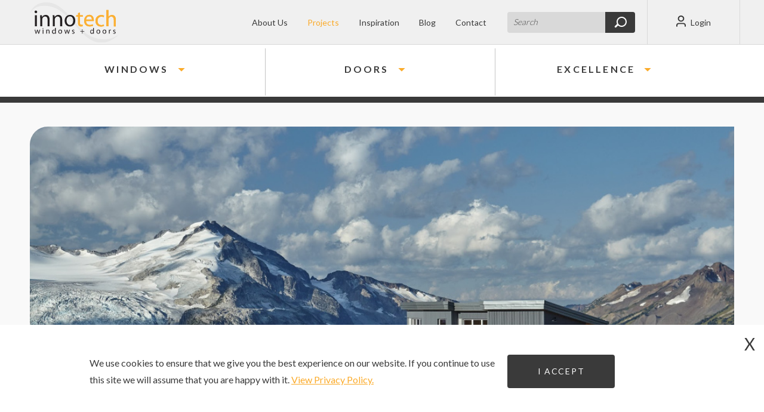

--- FILE ---
content_type: text/html; charset=UTF-8
request_url: https://www.innotech-windows.com/projects/kees-and-claire-hut
body_size: 14351
content:

<!DOCTYPE html>
<!--[if lt IE 9]><script src="http://html5shim.googlecode.com/svn/trunk/html5.js"></script><![endif]-->
<!--[if IE 8]> 				 <html class="no-js lt-ie9" lang="en-CA" > <![endif]-->
<!--[if IE 9]> 				 <html class="no-js lt-ie10" lang="en-CA" > <![endif]-->
<!--[if gt IE 9]><!--> <html class="no-js" lang="en-CA"> <!--<![endif]-->
<head>
<meta charset="UTF-8" />
<meta name="viewport" content="width=device-width" />
<title>Kees and Claire Hut - Innotech Windows &amp; Doors</title>
<link data-rocket-prefetch href="https://fonts.googleapis.com" rel="dns-prefetch">
<link data-rocket-prefetch href="https://www.googletagmanager.com" rel="dns-prefetch">
<link data-rocket-prefetch href="https://connect.facebook.net" rel="dns-prefetch">
<link data-rocket-prefetch href="https://snap.licdn.com" rel="dns-prefetch">
<link data-rocket-prefetch href="https://cdnjs.cloudflare.com" rel="dns-prefetch">
<link data-rocket-prefetch href="https://use.fontawesome.com" rel="dns-prefetch">
<link data-rocket-prefetch href="https://cdn.jsdelivr.net" rel="dns-prefetch">
<link data-rocket-prefetch href="https://static.addtoany.com" rel="dns-prefetch">
<link data-rocket-prefetch href="https://inboxguru-webscript.s3-us-west-2.amazonaws.com" rel="dns-prefetch">
<link data-rocket-prefetch href="https://googleads.g.doubleclick.net" rel="dns-prefetch">
<link data-rocket-prefetch href="https://kit.fontawesome.com" rel="dns-prefetch">
<link data-rocket-preload as="style" href="https://fonts.googleapis.com/css?family=Playfair%20Display%3A400%2C700%7CLato%3A400%2C300%2C700%2C900&#038;display=swap" rel="preload">
<link href="https://fonts.googleapis.com/css?family=Playfair%20Display%3A400%2C700%7CLato%3A400%2C300%2C700%2C900&#038;display=swap" media="print" onload="this.media=&#039;all&#039;" rel="stylesheet">
<noscript data-wpr-hosted-gf-parameters=""><link rel="stylesheet" href="https://fonts.googleapis.com/css?family=Playfair%20Display%3A400%2C700%7CLato%3A400%2C300%2C700%2C900&#038;display=swap"></noscript><link rel="preload" data-rocket-preload as="image" href="https://www.innotech-windows.com/wp-content/uploads/2019/10/Kees-and-Claire-Hut-Spearhead-Huts-Project-Whistler-BC-INNOTECH-WINDOWS-DOORS-7.jpg" fetchpriority="high">
<link rel="profile" href="http://gmpg.org/xfn/11" />
<link rel="pingback" href="https://www.innotech-windows.com/xmlrpc.php" />
<link rel="icon shortcut" type="image/png" href="https://www.innotech-windows.com/wp-content/themes/innotech/images/favicon.jpg">
<link rel="apple-touch-icon" href="https://www.innotech-windows.com/wp-content/themes/innotech/images/iphone-icon.png"/>
<meta name='robots' content='index, follow, max-image-preview:large, max-snippet:-1, max-video-preview:-1' />

	<!-- This site is optimized with the Yoast SEO plugin v26.7 - https://yoast.com/wordpress/plugins/seo/ -->
	<title>Kees and Claire Hut - Innotech Windows &amp; Doors</title>
	<link rel="canonical" href="https://www.innotech-windows.com/projects/kees-and-claire-hut" />
	<meta property="og:locale" content="en_US" />
	<meta property="og:type" content="article" />
	<meta property="og:title" content="Kees and Claire Hut - Innotech Windows &amp; Doors" />
	<meta property="og:description" content="The Kees and Claire Hut is the first of three backcountry alpine huts located on the Spearhead Traverse in Whistler&#8217;s Garibaldi Provincial Park. The modern hut is a legacy project [&hellip;]" />
	<meta property="og:url" content="https://www.innotech-windows.com/projects/kees-and-claire-hut" />
	<meta property="og:site_name" content="Innotech Windows &amp; Doors" />
	<meta property="article:publisher" content="http://twitter.com/innotechwindows" />
	<meta property="article:modified_time" content="2022-06-09T19:37:53+00:00" />
	<meta property="og:image" content="https://www.innotech-windows.com/wp-content/uploads/2019/09/Kees-and-Claire-Hut-Spearhead-Huts-Project-Whistler-BC-INNOTECH-WINDOWS-DOORS-8.jpg" />
	<meta property="og:image:width" content="3200" />
	<meta property="og:image:height" content="2400" />
	<meta property="og:image:type" content="image/jpeg" />
	<meta name="twitter:card" content="summary_large_image" />
	<meta name="twitter:site" content="@innotechwindows" />
	<meta name="twitter:label1" content="Est. reading time" />
	<meta name="twitter:data1" content="1 minute" />
	<script type="application/ld+json" class="yoast-schema-graph">{"@context":"https://schema.org","@graph":[{"@type":"WebPage","@id":"https://www.innotech-windows.com/projects/kees-and-claire-hut","url":"https://www.innotech-windows.com/projects/kees-and-claire-hut","name":"Kees and Claire Hut - Innotech Windows &amp; Doors","isPartOf":{"@id":"https://www.innotech-windows.com/#website"},"primaryImageOfPage":{"@id":"https://www.innotech-windows.com/projects/kees-and-claire-hut#primaryimage"},"image":{"@id":"https://www.innotech-windows.com/projects/kees-and-claire-hut#primaryimage"},"thumbnailUrl":"https://www.innotech-windows.com/wp-content/uploads/2019/09/Kees-and-Claire-Hut-Spearhead-Huts-Project-Whistler-BC-INNOTECH-WINDOWS-DOORS-8.jpg","datePublished":"2019-10-12T19:42:26+00:00","dateModified":"2022-06-09T19:37:53+00:00","breadcrumb":{"@id":"https://www.innotech-windows.com/projects/kees-and-claire-hut#breadcrumb"},"inLanguage":"en-CA","potentialAction":[{"@type":"ReadAction","target":["https://www.innotech-windows.com/projects/kees-and-claire-hut"]}]},{"@type":"ImageObject","inLanguage":"en-CA","@id":"https://www.innotech-windows.com/projects/kees-and-claire-hut#primaryimage","url":"https://www.innotech-windows.com/wp-content/uploads/2019/09/Kees-and-Claire-Hut-Spearhead-Huts-Project-Whistler-BC-INNOTECH-WINDOWS-DOORS-8.jpg","contentUrl":"https://www.innotech-windows.com/wp-content/uploads/2019/09/Kees-and-Claire-Hut-Spearhead-Huts-Project-Whistler-BC-INNOTECH-WINDOWS-DOORS-8.jpg","width":3200,"height":2400,"caption":"Kees and Claire Hut - Spearhead Huts Project, Whistler British Columbia"},{"@type":"BreadcrumbList","@id":"https://www.innotech-windows.com/projects/kees-and-claire-hut#breadcrumb","itemListElement":[{"@type":"ListItem","position":1,"name":"Home","item":"https://www.innotech-windows.com/"},{"@type":"ListItem","position":2,"name":"Kees and Claire Hut"}]},{"@type":"WebSite","@id":"https://www.innotech-windows.com/#website","url":"https://www.innotech-windows.com/","name":"Innotech Windows &amp; Doors","description":"Beautiful Leaving. For Generation.","potentialAction":[{"@type":"SearchAction","target":{"@type":"EntryPoint","urlTemplate":"https://www.innotech-windows.com/?s={search_term_string}"},"query-input":{"@type":"PropertyValueSpecification","valueRequired":true,"valueName":"search_term_string"}}],"inLanguage":"en-CA"}]}</script>
	<!-- / Yoast SEO plugin. -->


<link rel='dns-prefetch' href='//static.addtoany.com' />
<link rel='dns-prefetch' href='//kit.fontawesome.com' />
<link rel='dns-prefetch' href='//cdn.jsdelivr.net' />
<link rel='dns-prefetch' href='//cdnjs.cloudflare.com' />
<link rel='dns-prefetch' href='//www.googletagmanager.com' />
<link rel='dns-prefetch' href='//fonts.googleapis.com' />
<link rel='dns-prefetch' href='//use.fontawesome.com' />
<link href='https://fonts.gstatic.com' crossorigin rel='preconnect' />
<link rel="alternate" type="application/rss+xml" title="Innotech Windows &amp; Doors &raquo; Feed" href="https://www.innotech-windows.com/feed" />
<link rel="alternate" type="application/rss+xml" title="Innotech Windows &amp; Doors &raquo; Comments Feed" href="https://www.innotech-windows.com/comments/feed" />
<link rel="alternate" type="text/calendar" title="Innotech Windows &amp; Doors &raquo; iCal Feed" href="https://www.innotech-windows.com/events/?ical=1" />
<link rel="alternate" title="oEmbed (JSON)" type="application/json+oembed" href="https://www.innotech-windows.com/wp-json/oembed/1.0/embed?url=https%3A%2F%2Fwww.innotech-windows.com%2Fprojects%2Fkees-and-claire-hut" />
<link rel="alternate" title="oEmbed (XML)" type="text/xml+oembed" href="https://www.innotech-windows.com/wp-json/oembed/1.0/embed?url=https%3A%2F%2Fwww.innotech-windows.com%2Fprojects%2Fkees-and-claire-hut&#038;format=xml" />
<style id='wp-img-auto-sizes-contain-inline-css' type='text/css'>
img:is([sizes=auto i],[sizes^="auto," i]){contain-intrinsic-size:3000px 1500px}
/*# sourceURL=wp-img-auto-sizes-contain-inline-css */
</style>
<style id='wp-emoji-styles-inline-css' type='text/css'>

	img.wp-smiley, img.emoji {
		display: inline !important;
		border: none !important;
		box-shadow: none !important;
		height: 1em !important;
		width: 1em !important;
		margin: 0 0.07em !important;
		vertical-align: -0.1em !important;
		background: none !important;
		padding: 0 !important;
	}
/*# sourceURL=wp-emoji-styles-inline-css */
</style>
<link rel='stylesheet' id='wp-block-library-css' href='https://www.innotech-windows.com/wp-includes/css/dist/block-library/style.min.css?ver=6.9' type='text/css' media='all' />
<style id='global-styles-inline-css' type='text/css'>
:root{--wp--preset--aspect-ratio--square: 1;--wp--preset--aspect-ratio--4-3: 4/3;--wp--preset--aspect-ratio--3-4: 3/4;--wp--preset--aspect-ratio--3-2: 3/2;--wp--preset--aspect-ratio--2-3: 2/3;--wp--preset--aspect-ratio--16-9: 16/9;--wp--preset--aspect-ratio--9-16: 9/16;--wp--preset--color--black: #000000;--wp--preset--color--cyan-bluish-gray: #abb8c3;--wp--preset--color--white: #ffffff;--wp--preset--color--pale-pink: #f78da7;--wp--preset--color--vivid-red: #cf2e2e;--wp--preset--color--luminous-vivid-orange: #ff6900;--wp--preset--color--luminous-vivid-amber: #fcb900;--wp--preset--color--light-green-cyan: #7bdcb5;--wp--preset--color--vivid-green-cyan: #00d084;--wp--preset--color--pale-cyan-blue: #8ed1fc;--wp--preset--color--vivid-cyan-blue: #0693e3;--wp--preset--color--vivid-purple: #9b51e0;--wp--preset--gradient--vivid-cyan-blue-to-vivid-purple: linear-gradient(135deg,rgb(6,147,227) 0%,rgb(155,81,224) 100%);--wp--preset--gradient--light-green-cyan-to-vivid-green-cyan: linear-gradient(135deg,rgb(122,220,180) 0%,rgb(0,208,130) 100%);--wp--preset--gradient--luminous-vivid-amber-to-luminous-vivid-orange: linear-gradient(135deg,rgb(252,185,0) 0%,rgb(255,105,0) 100%);--wp--preset--gradient--luminous-vivid-orange-to-vivid-red: linear-gradient(135deg,rgb(255,105,0) 0%,rgb(207,46,46) 100%);--wp--preset--gradient--very-light-gray-to-cyan-bluish-gray: linear-gradient(135deg,rgb(238,238,238) 0%,rgb(169,184,195) 100%);--wp--preset--gradient--cool-to-warm-spectrum: linear-gradient(135deg,rgb(74,234,220) 0%,rgb(151,120,209) 20%,rgb(207,42,186) 40%,rgb(238,44,130) 60%,rgb(251,105,98) 80%,rgb(254,248,76) 100%);--wp--preset--gradient--blush-light-purple: linear-gradient(135deg,rgb(255,206,236) 0%,rgb(152,150,240) 100%);--wp--preset--gradient--blush-bordeaux: linear-gradient(135deg,rgb(254,205,165) 0%,rgb(254,45,45) 50%,rgb(107,0,62) 100%);--wp--preset--gradient--luminous-dusk: linear-gradient(135deg,rgb(255,203,112) 0%,rgb(199,81,192) 50%,rgb(65,88,208) 100%);--wp--preset--gradient--pale-ocean: linear-gradient(135deg,rgb(255,245,203) 0%,rgb(182,227,212) 50%,rgb(51,167,181) 100%);--wp--preset--gradient--electric-grass: linear-gradient(135deg,rgb(202,248,128) 0%,rgb(113,206,126) 100%);--wp--preset--gradient--midnight: linear-gradient(135deg,rgb(2,3,129) 0%,rgb(40,116,252) 100%);--wp--preset--font-size--small: 13px;--wp--preset--font-size--medium: 20px;--wp--preset--font-size--large: 36px;--wp--preset--font-size--x-large: 42px;--wp--preset--spacing--20: 0.44rem;--wp--preset--spacing--30: 0.67rem;--wp--preset--spacing--40: 1rem;--wp--preset--spacing--50: 1.5rem;--wp--preset--spacing--60: 2.25rem;--wp--preset--spacing--70: 3.38rem;--wp--preset--spacing--80: 5.06rem;--wp--preset--shadow--natural: 6px 6px 9px rgba(0, 0, 0, 0.2);--wp--preset--shadow--deep: 12px 12px 50px rgba(0, 0, 0, 0.4);--wp--preset--shadow--sharp: 6px 6px 0px rgba(0, 0, 0, 0.2);--wp--preset--shadow--outlined: 6px 6px 0px -3px rgb(255, 255, 255), 6px 6px rgb(0, 0, 0);--wp--preset--shadow--crisp: 6px 6px 0px rgb(0, 0, 0);}:where(.is-layout-flex){gap: 0.5em;}:where(.is-layout-grid){gap: 0.5em;}body .is-layout-flex{display: flex;}.is-layout-flex{flex-wrap: wrap;align-items: center;}.is-layout-flex > :is(*, div){margin: 0;}body .is-layout-grid{display: grid;}.is-layout-grid > :is(*, div){margin: 0;}:where(.wp-block-columns.is-layout-flex){gap: 2em;}:where(.wp-block-columns.is-layout-grid){gap: 2em;}:where(.wp-block-post-template.is-layout-flex){gap: 1.25em;}:where(.wp-block-post-template.is-layout-grid){gap: 1.25em;}.has-black-color{color: var(--wp--preset--color--black) !important;}.has-cyan-bluish-gray-color{color: var(--wp--preset--color--cyan-bluish-gray) !important;}.has-white-color{color: var(--wp--preset--color--white) !important;}.has-pale-pink-color{color: var(--wp--preset--color--pale-pink) !important;}.has-vivid-red-color{color: var(--wp--preset--color--vivid-red) !important;}.has-luminous-vivid-orange-color{color: var(--wp--preset--color--luminous-vivid-orange) !important;}.has-luminous-vivid-amber-color{color: var(--wp--preset--color--luminous-vivid-amber) !important;}.has-light-green-cyan-color{color: var(--wp--preset--color--light-green-cyan) !important;}.has-vivid-green-cyan-color{color: var(--wp--preset--color--vivid-green-cyan) !important;}.has-pale-cyan-blue-color{color: var(--wp--preset--color--pale-cyan-blue) !important;}.has-vivid-cyan-blue-color{color: var(--wp--preset--color--vivid-cyan-blue) !important;}.has-vivid-purple-color{color: var(--wp--preset--color--vivid-purple) !important;}.has-black-background-color{background-color: var(--wp--preset--color--black) !important;}.has-cyan-bluish-gray-background-color{background-color: var(--wp--preset--color--cyan-bluish-gray) !important;}.has-white-background-color{background-color: var(--wp--preset--color--white) !important;}.has-pale-pink-background-color{background-color: var(--wp--preset--color--pale-pink) !important;}.has-vivid-red-background-color{background-color: var(--wp--preset--color--vivid-red) !important;}.has-luminous-vivid-orange-background-color{background-color: var(--wp--preset--color--luminous-vivid-orange) !important;}.has-luminous-vivid-amber-background-color{background-color: var(--wp--preset--color--luminous-vivid-amber) !important;}.has-light-green-cyan-background-color{background-color: var(--wp--preset--color--light-green-cyan) !important;}.has-vivid-green-cyan-background-color{background-color: var(--wp--preset--color--vivid-green-cyan) !important;}.has-pale-cyan-blue-background-color{background-color: var(--wp--preset--color--pale-cyan-blue) !important;}.has-vivid-cyan-blue-background-color{background-color: var(--wp--preset--color--vivid-cyan-blue) !important;}.has-vivid-purple-background-color{background-color: var(--wp--preset--color--vivid-purple) !important;}.has-black-border-color{border-color: var(--wp--preset--color--black) !important;}.has-cyan-bluish-gray-border-color{border-color: var(--wp--preset--color--cyan-bluish-gray) !important;}.has-white-border-color{border-color: var(--wp--preset--color--white) !important;}.has-pale-pink-border-color{border-color: var(--wp--preset--color--pale-pink) !important;}.has-vivid-red-border-color{border-color: var(--wp--preset--color--vivid-red) !important;}.has-luminous-vivid-orange-border-color{border-color: var(--wp--preset--color--luminous-vivid-orange) !important;}.has-luminous-vivid-amber-border-color{border-color: var(--wp--preset--color--luminous-vivid-amber) !important;}.has-light-green-cyan-border-color{border-color: var(--wp--preset--color--light-green-cyan) !important;}.has-vivid-green-cyan-border-color{border-color: var(--wp--preset--color--vivid-green-cyan) !important;}.has-pale-cyan-blue-border-color{border-color: var(--wp--preset--color--pale-cyan-blue) !important;}.has-vivid-cyan-blue-border-color{border-color: var(--wp--preset--color--vivid-cyan-blue) !important;}.has-vivid-purple-border-color{border-color: var(--wp--preset--color--vivid-purple) !important;}.has-vivid-cyan-blue-to-vivid-purple-gradient-background{background: var(--wp--preset--gradient--vivid-cyan-blue-to-vivid-purple) !important;}.has-light-green-cyan-to-vivid-green-cyan-gradient-background{background: var(--wp--preset--gradient--light-green-cyan-to-vivid-green-cyan) !important;}.has-luminous-vivid-amber-to-luminous-vivid-orange-gradient-background{background: var(--wp--preset--gradient--luminous-vivid-amber-to-luminous-vivid-orange) !important;}.has-luminous-vivid-orange-to-vivid-red-gradient-background{background: var(--wp--preset--gradient--luminous-vivid-orange-to-vivid-red) !important;}.has-very-light-gray-to-cyan-bluish-gray-gradient-background{background: var(--wp--preset--gradient--very-light-gray-to-cyan-bluish-gray) !important;}.has-cool-to-warm-spectrum-gradient-background{background: var(--wp--preset--gradient--cool-to-warm-spectrum) !important;}.has-blush-light-purple-gradient-background{background: var(--wp--preset--gradient--blush-light-purple) !important;}.has-blush-bordeaux-gradient-background{background: var(--wp--preset--gradient--blush-bordeaux) !important;}.has-luminous-dusk-gradient-background{background: var(--wp--preset--gradient--luminous-dusk) !important;}.has-pale-ocean-gradient-background{background: var(--wp--preset--gradient--pale-ocean) !important;}.has-electric-grass-gradient-background{background: var(--wp--preset--gradient--electric-grass) !important;}.has-midnight-gradient-background{background: var(--wp--preset--gradient--midnight) !important;}.has-small-font-size{font-size: var(--wp--preset--font-size--small) !important;}.has-medium-font-size{font-size: var(--wp--preset--font-size--medium) !important;}.has-large-font-size{font-size: var(--wp--preset--font-size--large) !important;}.has-x-large-font-size{font-size: var(--wp--preset--font-size--x-large) !important;}
/*# sourceURL=global-styles-inline-css */
</style>

<style id='classic-theme-styles-inline-css' type='text/css'>
/*! This file is auto-generated */
.wp-block-button__link{color:#fff;background-color:#32373c;border-radius:9999px;box-shadow:none;text-decoration:none;padding:calc(.667em + 2px) calc(1.333em + 2px);font-size:1.125em}.wp-block-file__button{background:#32373c;color:#fff;text-decoration:none}
/*# sourceURL=/wp-includes/css/classic-themes.min.css */
</style>

<link rel='stylesheet' id='symbolset-css-css' href='https://www.innotech-windows.com/wp-content/themes/innotech/webfonts/ss-social-regular.css?ver=6.9' type='text/css' media='all' />
<link rel='stylesheet' id='fancybox-css-css' href='//cdnjs.cloudflare.com/ajax/libs/fancybox/3.5.6/jquery.fancybox.min.css?ver=6.9' type='text/css' media='all' />
<link rel='stylesheet' id='fontawesome-css-css' href='//use.fontawesome.com/releases/v5.8.1/css/all.css?ver=6.9' type='text/css' media='all' />
<link rel='stylesheet' id='slick-css-css' href='//cdn.jsdelivr.net/jquery.slick/1.4.1/slick.css?ver=6.9' type='text/css' media='all' />
<link rel='stylesheet' id='main-styles-css' href='https://www.innotech-windows.com/wp-content/themes/innotech/styles/css/main-style.css?ver=6.9' type='text/css' media='all' />
<link rel='stylesheet' id='addtoany-css' href='https://www.innotech-windows.com/wp-content/plugins/add-to-any/addtoany.min.css?ver=1.16' type='text/css' media='all' />
<script type="text/javascript" id="addtoany-core-js-before">
/* <![CDATA[ */
window.a2a_config=window.a2a_config||{};a2a_config.callbacks=[];a2a_config.overlays=[];a2a_config.templates={};a2a_localize = {
	Share: "Share",
	Save: "Save",
	Subscribe: "Subscribe",
	Email: "Email",
	Bookmark: "Bookmark",
	ShowAll: "Show All",
	ShowLess: "Show less",
	FindServices: "Find service(s)",
	FindAnyServiceToAddTo: "Instantly find any service to add to",
	PoweredBy: "Powered by",
	ShareViaEmail: "Share via email",
	SubscribeViaEmail: "Subscribe via email",
	BookmarkInYourBrowser: "Bookmark in your browser",
	BookmarkInstructions: "Press Ctrl+D or \u2318+D to bookmark this page",
	AddToYourFavorites: "Add to your favourites",
	SendFromWebOrProgram: "Send from any email address or email program",
	EmailProgram: "Email program",
	More: "More&#8230;",
	ThanksForSharing: "Thanks for sharing!",
	ThanksForFollowing: "Thanks for following!"
};


//# sourceURL=addtoany-core-js-before
/* ]]> */
</script>
<script type="text/javascript" defer src="https://static.addtoany.com/menu/page.js" id="addtoany-core-js"></script>
<script type="text/javascript" src="https://www.innotech-windows.com/wp-includes/js/jquery/jquery.min.js?ver=3.7.1" id="jquery-core-js"></script>
<script type="text/javascript" src="https://www.innotech-windows.com/wp-includes/js/jquery/jquery-migrate.min.js?ver=3.4.1" id="jquery-migrate-js"></script>
<script type="text/javascript" defer src="https://www.innotech-windows.com/wp-content/plugins/add-to-any/addtoany.min.js?ver=1.1" id="addtoany-jquery-js"></script>

<!-- Google tag (gtag.js) snippet added by Site Kit -->
<!-- Google Analytics snippet added by Site Kit -->
<script type="text/javascript" src="https://www.googletagmanager.com/gtag/js?id=GT-M3KFVVGK" id="google_gtagjs-js" async></script>
<script type="text/javascript" id="google_gtagjs-js-after">
/* <![CDATA[ */
window.dataLayer = window.dataLayer || [];function gtag(){dataLayer.push(arguments);}
gtag("set","linker",{"domains":["www.innotech-windows.com"]});
gtag("js", new Date());
gtag("set", "developer_id.dZTNiMT", true);
gtag("config", "GT-M3KFVVGK", {"googlesitekit_post_type":"project"});
//# sourceURL=google_gtagjs-js-after
/* ]]> */
</script>
<link rel="https://api.w.org/" href="https://www.innotech-windows.com/wp-json/" /><link rel="EditURI" type="application/rsd+xml" title="RSD" href="https://www.innotech-windows.com/xmlrpc.php?rsd" />
<link rel='shortlink' href='https://www.innotech-windows.com/?p=4517' />
<meta name="generator" content="Site Kit by Google 1.170.0" /><script type="text/javascript">  
__sgConfig = { c: '001-fa7774d5-05aa-4a53-bf09-67b0bd41d879', siteid: '072-c055355b-75e9-49a7-b36f-5c0d10e08d21'}; 
</script> 
<script src="https://inboxguru-webscript.s3-us-west-2.amazonaws.com/web.js">
</script>

<meta name="tec-api-version" content="v1"><meta name="tec-api-origin" content="https://www.innotech-windows.com"><link rel="alternate" href="https://www.innotech-windows.com/wp-json/tribe/events/v1/" /><meta name="facebook-domain-verification" content="i8hizwwqx17sucxsqp3bs3qg4pm0m9" />
<!-- Google Tag Manager snippet added by Site Kit -->
<script type="text/javascript">
/* <![CDATA[ */

			( function( w, d, s, l, i ) {
				w[l] = w[l] || [];
				w[l].push( {'gtm.start': new Date().getTime(), event: 'gtm.js'} );
				var f = d.getElementsByTagName( s )[0],
					j = d.createElement( s ), dl = l != 'dataLayer' ? '&l=' + l : '';
				j.async = true;
				j.src = 'https://www.googletagmanager.com/gtm.js?id=' + i + dl;
				f.parentNode.insertBefore( j, f );
			} )( window, document, 'script', 'dataLayer', 'GTM-57VDCJ7' );
			
/* ]]> */
</script>

<!-- End Google Tag Manager snippet added by Site Kit -->
<link rel="icon" href="https://www.innotech-windows.com/wp-content/uploads/2019/05/cropped-Innotech-Windows-Doors-Favicon-32x32.png" sizes="32x32" />
<link rel="icon" href="https://www.innotech-windows.com/wp-content/uploads/2019/05/cropped-Innotech-Windows-Doors-Favicon-192x192.png" sizes="192x192" />
<link rel="apple-touch-icon" href="https://www.innotech-windows.com/wp-content/uploads/2019/05/cropped-Innotech-Windows-Doors-Favicon-180x180.png" />
<meta name="msapplication-TileImage" content="https://www.innotech-windows.com/wp-content/uploads/2019/05/cropped-Innotech-Windows-Doors-Favicon-270x270.png" />
		<style type="text/css" id="wp-custom-css">
			.page-template-_contact-refresh fieldset{
	border:none!important;
}

.page-template-_contact-refresh  .gform-field-label--type-sub{
	display:block!important;
}

.page-template-_contact-refresh  .ginput_complex span{
	width:49%!important;
	display:inline-block!important;
}

.page-template-_contact-refresh  .ginput_complex span input{
	width:100%!important;
}
@media only screen and (max-width: 767px) {
 .page-template-_contact-refresh  .ginput_complex span{
	width:100%!important;
	display:block!important;
}
}

.page-template-_product_landing #content{
	z-index:9;
	position:relative;
}		</style>
		<noscript><style id="rocket-lazyload-nojs-css">.rll-youtube-player, [data-lazy-src]{display:none !important;}</style></noscript><style id="rocket-lazyrender-inline-css">[data-wpr-lazyrender] {content-visibility: auto;}</style><meta name="generator" content="WP Rocket 3.20.3" data-wpr-features="wpr_lazyload_images wpr_preconnect_external_domains wpr_automatic_lazy_rendering wpr_oci wpr_desktop" /></head>

<body class="wp-singular project-template-default single single-project postid-4517 wp-theme-innotech tribe-no-js">

	<header  id="masthead" class="site-header panel" role="banner">
		
		<div  class="row">
	
			<div  class="columns-2 site-branding">
				<a href="https://www.innotech-windows.com/" title="Innotech Windows &amp; Doors" rel="home">
					<img src="https://www.innotech-windows.com/wp-content/themes/innotech/images/logo.svg" height="69" width="150" alt="site logo" />
				</a>
				
				<a href="#" class="fs-mobile-trigger burger-trigger">
					<span></span>
					<span></span>
					<span></span>
				</a>
			</div>
							
			<nav id="site-navigation" class="columns-6 site-navigation" role="navigation">

				<ul id="menu-main-menu" class="main-nav menu"><li id="menu-item-6487" class="menu-item menu-item-type-post_type menu-item-object-page menu-item-6487"><a href="https://www.innotech-windows.com/excellence/about-us">About Us</a></li>
<li id="menu-item-278" class="menu-item menu-item-type-post_type menu-item-object-page menu-item-278 current_page_parent"><a href="https://www.innotech-windows.com/projects">Projects</a></li>
<li id="menu-item-3696" class="menu-item menu-item-type-post_type menu-item-object-gallery menu-item-3696"><a href="https://www.innotech-windows.com/galleries/single-family-residential">Inspiration</a></li>
<li id="menu-item-19" class="menu-item menu-item-type-post_type menu-item-object-page menu-item-19"><a href="https://www.innotech-windows.com/blog">Blog</a></li>
<li id="menu-item-5685" class="menu-item menu-item-type-post_type menu-item-object-page menu-item-5685"><a href="https://www.innotech-windows.com/contact">Contact</a></li>
</ul>			
			</nav><!-- #site-navigation -->

			<div  class="columns-4 site-utility">
				<div  class="site-search">
					<form action="https://www.innotech-windows.com/" method="get" role="search" class="site-search-form">
	<input type="search" name="s" value="" placeholder="Search"/>
	<button type="submit" style="background-image: url(https://www.innotech-windows.com/wp-content/themes/innotech/images/search-icon.png)"></button>
</form>				</div>

				<div  class="site-login">
									<a href="https://www.innotech-windows.com/client-login">
						<img src="https://www.innotech-windows.com/wp-content/themes/innotech/images/login-icon.svg" height="18" width="16" alt="login-icon" /> Login					</a>
								</div>
			</div>

		</div>

	</header><!-- #masthead -->

	
<section  class="mega-holder">

	<div  class="row">
		
		<div  class="columns-12">

			<ul class="mega-menu block-grid-3">
				
								<li>
					<a href="#" data-menu="windows_menu">Windows</a>

										<div class="menu-content menu-windows_menu">
						<div class="content-block columns-4">
							<h4>Windows</h4>
							<p><span data-sheets-value="[null,2,&quot;Our energy efficient windows deliver outstanding thermal insulation, superior air, water and sound resistance, and remarkable durability.&quot;]" data-sheets-userformat="[null,null,13185,[null,0],null,null,null,null,null,null,2,0,0,null,null,&quot;verdana&quot;,10]">Our energy efficient windows deliver outstanding thermal insulation, superior air, water and sound resistance, and remarkable durability.</span></p>
<p><a class="button orange" title="All Windows" href="https://www.innotech-windows.com/windows-doors/windows">All Windows</a> <a class="button black" title="Window Anatomy" href="https://www.innotech-windows.com/innotech-difference">Why Innotech</a></p>
						</div>

						<div class="link-block columns-3 right-1">
							<h4>Our Windows</h4>
							<ul>
																																<li><a href="https://www.innotech-windows.com/windows-doors/windows/passive-house-certified-windows" class="">Passive House Certified Windows</a></li>
																																<li><a href="https://www.innotech-windows.com/windows-doors/windows/tilt-turn-windows" class="">Tilt + Turn Windows</a></li>
																																<li><a href="https://www.innotech-windows.com/windows-doors/windows/picture-windows" class="">Picture Windows</a></li>
																																<li><a href="https://www.innotech-windows.com/window-door-options" class="">Window Options</a></li>
															</ul>
						</div>

						<div class="link-block columns-3 right-1">
							<h4>Notable Projects</h4>
							<ul>
																								<li><a href="https://www.innotech-windows.com/projects/flying-leap-studio">Flying Leap Studio</a></li>
																								<li><a href="https://www.innotech-windows.com/projects/whistler-comfort">Whistler Comfort</a></li>
																								<li><a href="https://www.innotech-windows.com/projects/cadence-vancouver-island">Cadence</a></li>
																								<li><a href="https://www.innotech-windows.com/projects/93-calgary">93 Calgary</a></li>
																								<li><a href="https://www.innotech-windows.com/projects/king-edward-villa">King Edward Villa</a></li>
															</ul>
						</div>

					</div>	
					
				</li>
								<li>
					<a href="#" data-menu="doors_menu">Doors</a>

										<div class="menu-content menu-doors_menu">
						<div class="content-block columns-4">
							<h4>Doors</h4>
							<p><span data-sheets-value="[null,2,&quot;Our large selection of exterior doors deliver outstanding thermal insulation, superior air, water and sound resistance, and remarkable durability.&quot;]" data-sheets-userformat="[null,null,13185,[null,0],null,null,null,null,null,null,2,0,0,null,null,&quot;verdana&quot;,10]">Our large selection of exterior doors provide a range of function without compromise our signature performance and durability.</span></p>
<p><a class="button " href="https://www.innotech-windows.com/windows-doors/doors">All Doors</a><a class="button black" title="Window Anatomy" href="https://www.innotech-windows.com/innotech-difference">Why Innotech</a></p>
						</div>

						<div class="link-block columns-3 right-1">
							<h4>Our Doors</h4>
							<ul>
																																<li><a href="https://www.innotech-windows.com/windows-doors/doors/passive-house-certified-doors" class="">Passive House Certified Doors</a></li>
																																<li><a href="https://www.innotech-windows.com/windows-doors/doors/terrace-swing-doors" class="">Terrace Swing Doors</a></li>
																																<li><a href="https://www.innotech-windows.com/windows-doors/doors/lift-slide-doors" class="">Lift + Slide Doors</a></li>
																																<li><a href="https://www.innotech-windows.com/windows-doors/doors/easy-slide-doors" class="">Easy Slide Doors</a></li>
																																<li><a href="https://www.innotech-windows.com/windows-doors/doors/entry-doors" class="">Entry Doors</a></li>
																																<li><a href="https://www.innotech-windows.com/windows-doors/doors/tilt-turn-doors" class="">Tilt + Turn Doors</a></li>
																																<li><a href="https://www.innotech-windows.com/windows-doors/doors/tilt-glide-doors" class="">Tilt + Glide Doors</a></li>
																																<li><a href="https://www.innotech-windows.com/windows-doors/doors/folding-doors" class="">Folding Doors</a></li>
																																<li><a href="https://www.innotech-windows.com/window-door-options" class="">Door Options</a></li>
															</ul>
						</div>

						<div class="link-block columns-3 right-1">
							<h4>Notable Projects</h4>
							<ul>
																								<li><a href="https://www.innotech-windows.com/projects/flying-leap-studio">Flying Leap Studio</a></li>
																								<li><a href="https://www.innotech-windows.com/projects/bone-structure-north-vancouver">Paradigm</a></li>
																								<li><a href="https://www.innotech-windows.com/projects/scandinavian-modern">Scandinavian Modern</a></li>
																								<li><a href="https://www.innotech-windows.com/projects/british-properties-contemporary">British Properties Contemporary</a></li>
																								<li><a href="https://www.innotech-windows.com/projects/the-peak">The Peak</a></li>
															</ul>
						</div>

					</div>	
					
				</li>
								<li>
					<a href="#" data-menu="excellence_menu">Excellence</a>

										<div class="menu-content menu-excellence_menu">
						<div class="content-block columns-4">
							<h4>Excellence</h4>
							<p><span data-sheets-value="[null,2,&quot;Performance is our passion. Discover why Innotech has built a reputation for excellence and superior quality.&quot;]" data-sheets-userformat="[null,null,13185,[null,0],null,null,null,null,null,null,2,0,0,null,null,&quot;verdana&quot;,10]">Performance is our passion. Discover why Innotech has built a reputation for excellence and superior quality.</span></p>
<p><a class="button orange" title="About Us" href="https://www.innotech-windows.com/excellence/about-us">About Us</a> <a class="button black" title="Our Projects" href="https://www.innotech-windows.com/projects">Our Projects</a></p>
						</div>

						<div class="link-block columns-3 right-1">
							<h4>Performance</h4>
							<ul>
																																<li><a href="https://www.innotech-windows.com/projects/kees-and-claire-hut" class="">Innotech Difference</a></li>
																																<li><a href="https://www.innotech-windows.com/innotech-difference/tilt-turn-advantage" class="">Tilt + Turn Advantage</a></li>
																																<li><a href="https://www.innotech-windows.com/innotech-difference/hybrid-framing-system" class="">Hybrid Framing System</a></li>
																																<li><a href="https://www.innotech-windows.com/innotech-difference/defender-hardware-system" class="">Defender Hardware System</a></li>
																																<li><a href="https://www.innotech-windows.com/innotech-difference/key-performance-data" class="">Key Performance Data</a></li>
															</ul>
						</div>

						<div class="link-block columns-3 right-1">
							<h4>Client Care</h4>
							<ul>
																								<li><a href="https://www.innotech-windows.com/excellence/architectural-resources">Architectural Resources</a></li>
																								<li><a href="https://www.innotech-windows.com/excellence/client-care">Client Resources</a></li>
																								<li><a href="https://www.innotech-windows.com/excellence/how-to-videos">How to Videos</a></li>
																								<li><a href="https://www.innotech-windows.com/excellence/warranties">Warranties</a></li>
															</ul>
						</div>

					</div>	
					
				</li>
				
			</ul>

		</div>

	</div>

</section>
	<div  class="mobile-nav-container">

		<ul id="menu-mobile-menu" class="mobile-nav"><li id="menu-item-260" class="menu-drop-label menu-item menu-item-type-custom menu-item-object-custom menu-item-has-children menu-item-260"><a href="#">Windows</a>
<ul class="sub-menu">
	<li id="menu-item-266" class="menu-item menu-item-type-taxonomy menu-item-object-product_type menu-item-266"><a href="https://www.innotech-windows.com/windows-doors/windows">All Windows</a></li>
	<li id="menu-item-268" class="menu-sub-label menu-item menu-item-type-custom menu-item-object-custom menu-item-268"><a href="#">Window Types</a></li>
	<li id="menu-item-793" class="menu-item menu-item-type-post_type menu-item-object-product menu-item-793"><a href="https://www.innotech-windows.com/windows-doors/windows/tilt-turn-windows">Tilt + Turn Windows</a></li>
	<li id="menu-item-4264" class="menu-item menu-item-type-post_type menu-item-object-product menu-item-4264"><a href="https://www.innotech-windows.com/windows-doors/windows/passive-house-certified-windows">Passive House Certified Windows</a></li>
	<li id="menu-item-792" class="menu-item menu-item-type-post_type menu-item-object-product menu-item-792"><a href="https://www.innotech-windows.com/windows-doors/window-door-coverings/window-and-door-coverings">Window &#038; Door Coverings</a></li>
	<li id="menu-item-271" class="menu-sub-label menu-item menu-item-type-custom menu-item-object-custom menu-item-271"><a href="#">Notable Projects</a></li>
	<li id="menu-item-273" class="menu-item menu-item-type-post_type menu-item-object-showroom menu-item-273"><a href="https://www.innotech-windows.com/showrooms/where-to-buy-vancouver">Vancouver</a></li>
	<li id="menu-item-272" class="menu-item menu-item-type-post_type menu-item-object-showroom menu-item-272"><a href="https://www.innotech-windows.com/showrooms/where-to-buy-kelowna">Kelowna</a></li>
	<li id="menu-item-794" class="menu-item menu-item-type-post_type menu-item-object-showroom menu-item-794"><a href="https://www.innotech-windows.com/showrooms/where-to-buy-calgary">Calgary</a></li>
</ul>
</li>
<li id="menu-item-261" class="menu-drop-label menu-item menu-item-type-custom menu-item-object-custom menu-item-has-children menu-item-261"><a href="#">Doors</a>
<ul class="sub-menu">
	<li id="menu-item-796" class="menu-item menu-item-type-taxonomy menu-item-object-product_type menu-item-796"><a href="https://www.innotech-windows.com/windows-doors/doors">All Doors</a></li>
	<li id="menu-item-795" class="menu-sub-label menu-item menu-item-type-custom menu-item-object-custom menu-item-795"><a href="#">Door Types</a></li>
	<li id="menu-item-797" class="menu-item menu-item-type-post_type menu-item-object-product menu-item-797"><a href="https://www.innotech-windows.com/windows-doors/doors/entry-doors">Entry Doors</a></li>
	<li id="menu-item-798" class="menu-item menu-item-type-post_type menu-item-object-product menu-item-798"><a href="https://www.innotech-windows.com/windows-doors/doors/lift-slide-doors">Lift + Slide Doors</a></li>
	<li id="menu-item-799" class="menu-item menu-item-type-post_type menu-item-object-product menu-item-799"><a href="https://www.innotech-windows.com/windows-doors/doors/folding-doors">Folding Doors</a></li>
	<li id="menu-item-800" class="menu-item menu-item-type-post_type menu-item-object-product menu-item-800"><a href="https://www.innotech-windows.com/windows-doors/doors/tilt-glide-doors">Tilt + Glide Doors</a></li>
	<li id="menu-item-801" class="menu-item menu-item-type-post_type menu-item-object-product menu-item-801"><a href="https://www.innotech-windows.com/windows-doors/doors/tilt-turn-doors">Tilt + Turn Doors</a></li>
	<li id="menu-item-802" class="menu-item menu-item-type-post_type menu-item-object-product menu-item-802"><a href="https://www.innotech-windows.com/windows-doors/doors/terrace-swing-doors">Terrace Swing Doors</a></li>
</ul>
</li>
<li id="menu-item-262" class="menu-drop-label menu-item menu-item-type-custom menu-item-object-custom menu-item-has-children menu-item-262"><a href="#">Excellence</a>
<ul class="sub-menu">
	<li id="menu-item-6921" class="menu-item menu-item-type-post_type menu-item-object-page menu-item-6921"><a href="https://www.innotech-windows.com/excellence/about-us">About Us</a></li>
	<li id="menu-item-803" class="menu-item menu-item-type-post_type menu-item-object-page menu-item-803 current_page_parent"><a href="https://www.innotech-windows.com/projects">Projects</a></li>
	<li id="menu-item-1658" class="menu-item menu-item-type-post_type menu-item-object-page menu-item-1658"><a href="https://www.innotech-windows.com/innotech-difference/tilt-turn-advantage">Tilt + Turn Advantage</a></li>
	<li id="menu-item-1660" class="menu-item menu-item-type-post_type menu-item-object-page menu-item-1660"><a href="https://www.innotech-windows.com/innotech-difference/hybrid-framing-system">Hybrid Framing System</a></li>
	<li id="menu-item-1659" class="menu-item menu-item-type-post_type menu-item-object-page menu-item-1659"><a href="https://www.innotech-windows.com/innotech-difference/defender-hardware-system">Defender Hardware System</a></li>
	<li id="menu-item-1661" class="menu-item menu-item-type-post_type menu-item-object-page menu-item-1661"><a href="https://www.innotech-windows.com/innotech-difference/key-performance-data">Key Performance Data</a></li>
	<li id="menu-item-1655" class="menu-item menu-item-type-post_type menu-item-object-page menu-item-1655"><a href="https://www.innotech-windows.com/excellence/warranties">Warranties</a></li>
</ul>
</li>
<li id="menu-item-264" class="menu-item menu-item-type-post_type menu-item-object-page menu-item-264"><a href="https://www.innotech-windows.com/blog">Blog</a></li>
<li id="menu-item-5686" class="menu-item menu-item-type-post_type menu-item-object-page menu-item-5686"><a href="https://www.innotech-windows.com/contact">Contact</a></li>
<li id="menu-item-3697" class="menu-item menu-item-type-post_type menu-item-object-gallery menu-item-3697"><a href="https://www.innotech-windows.com/galleries/single-family-residential">Inspiration</a></li>
<li id="menu-item-1662" class="menu-item menu-item-type-post_type menu-item-object-page menu-item-1662 current_page_parent"><a href="https://www.innotech-windows.com/projects">Projects</a></li>
</ul>
		<div class="site-login">
					<a href="https://www.innotech-windows.com/client-login">
				<img src="https://www.innotech-windows.com/wp-content/themes/innotech/images/login-icon.svg" height="18" width="16" alt="login-icon" /> Login			</a>
				</div>

		<div class="site-search">
			<form action="https://www.innotech-windows.com/" method="get" role="search" class="site-search-form">
	<input type="search" name="s" value="" placeholder="Search"/>
	<button type="submit" style="background-image: url(https://www.innotech-windows.com/wp-content/themes/innotech/images/search-icon.png)"></button>
</form>		</div>

	</div>

	<section  id="main" class="site-main">		
	<div  class="row content-area">	

		<div  id="content" class="columns-12 site-content" role="main">

			
				<article id="post-4517" class="row main-content project-content post-4517 project type-project status-publish has-post-thumbnail hentry project_type-hospitality">

	
		<div class="columns-12 column-center">

			<div class="gallery-slider">
								<div>
					<div class="prop-slide" style="background-image: url('https://www.innotech-windows.com/wp-content/uploads/2019/10/Kees-and-Claire-Hut-Spearhead-Huts-Project-Whistler-BC-INNOTECH-WINDOWS-DOORS-1.jpg');"></div>
				</div>
								<div>
					<div class="prop-slide" style="background-image: url('https://www.innotech-windows.com/wp-content/uploads/2019/10/Kees-and-Claire-Hut-Spearhead-Huts-Project-Whistler-BC-INNOTECH-WINDOWS-DOORS-3.jpg');"></div>
				</div>
								<div>
					<div data-bg="https://www.innotech-windows.com/wp-content/uploads/2019/10/Kees-and-Claire-Hut-Spearhead-Huts-Project-Whistler-BC-INNOTECH-WINDOWS-DOORS-2.jpg" class="prop-slide rocket-lazyload" style=""></div>
				</div>
								<div>
					<div data-bg="https://www.innotech-windows.com/wp-content/uploads/2019/10/Kees-and-Claire-Hut-Spearhead-Huts-Project-Whistler-BC-INNOTECH-WINDOWS-DOORS-4.jpg" class="prop-slide rocket-lazyload" style=""></div>
				</div>
								<div>
					<div data-bg="https://www.innotech-windows.com/wp-content/uploads/2019/10/Kees-and-Claire-Hut-Spearhead-Huts-Project-Whistler-BC-INNOTECH-WINDOWS-DOORS-6.jpg" class="prop-slide rocket-lazyload" style=""></div>
				</div>
								<div>
					<div data-bg="https://www.innotech-windows.com/wp-content/uploads/2019/10/Kees-and-Claire-Hut-Spearhead-Huts-Project-Whistler-BC-INNOTECH-WINDOWS-DOORS-5.jpg" class="prop-slide rocket-lazyload" style=""></div>
				</div>
								<div>
					<div class="prop-slide" style="background-image: url('https://www.innotech-windows.com/wp-content/uploads/2019/10/Kees-and-Claire-Hut-Spearhead-Huts-Project-Whistler-BC-INNOTECH-WINDOWS-DOORS-7.jpg');"></div>
				</div>
							</div>

			<div class="gallery-slider-nav">
								<a href="#">
					<img src="https://www.innotech-windows.com/wp-content/uploads/2019/10/Kees-and-Claire-Hut-Spearhead-Huts-Project-Whistler-BC-INNOTECH-WINDOWS-DOORS-1-150x150.jpg" />
				</a>
								<a href="#">
					<img src="https://www.innotech-windows.com/wp-content/uploads/2019/10/Kees-and-Claire-Hut-Spearhead-Huts-Project-Whistler-BC-INNOTECH-WINDOWS-DOORS-3-150x150.jpg" />
				</a>
								<a href="#">
					<img src="https://www.innotech-windows.com/wp-content/uploads/2019/10/Kees-and-Claire-Hut-Spearhead-Huts-Project-Whistler-BC-INNOTECH-WINDOWS-DOORS-2-150x150.jpg" />
				</a>
								<a href="#">
					<img src="https://www.innotech-windows.com/wp-content/uploads/2019/10/Kees-and-Claire-Hut-Spearhead-Huts-Project-Whistler-BC-INNOTECH-WINDOWS-DOORS-4-150x150.jpg" />
				</a>
								<a href="#">
					<img src="https://www.innotech-windows.com/wp-content/uploads/2019/10/Kees-and-Claire-Hut-Spearhead-Huts-Project-Whistler-BC-INNOTECH-WINDOWS-DOORS-6-150x150.jpg" />
				</a>
								<a href="#">
					<img src="https://www.innotech-windows.com/wp-content/uploads/2019/10/Kees-and-Claire-Hut-Spearhead-Huts-Project-Whistler-BC-INNOTECH-WINDOWS-DOORS-5-150x150.jpg" />
				</a>
								<a href="#">
					<img src="https://www.innotech-windows.com/wp-content/uploads/2019/10/Kees-and-Claire-Hut-Spearhead-Huts-Project-Whistler-BC-INNOTECH-WINDOWS-DOORS-7-150x150.jpg" />
				</a>
							</div>

		</div>

	
	<div class="columns-8 column-center column-reset post-entry-column">

		<h1 class="entry-title">Kees and Claire Hut</h1>

		<p class="post-meta text-center">
			Whistler, British Columbia<br/>
			<a href="https://www.innotech-windows.com/project-types/hospitality" title="View all posts in Hospitality">Hospitality</a>		</p>
		
		<p>The Kees and Claire Hut is the first of three backcountry alpine huts located on the Spearhead Traverse in Whistler&#8217;s Garibaldi Provincial Park. The modern hut is a legacy project driven by the <a href="http://www.spearheadhuts.org/" target="_blank" rel="noopener noreferrer">Spearhead Huts Society</a>, a non-profit that represents five non-profit organizations. Completed in 2019, the Kees and Claire Hut celebrates more than a decade of planning, three seasons of construction, and the generous efforts of hundreds of volunteers.</p>
<p>The Kees and Claire Hut is a 2-storey, 4,500 sq. ft. building with the capacity to comfortably sleep 38 guests and 4 hosts. The hut was built to the Passive House standard to ensure the hut is highly energy-efficient and durable. All building materials were helicoptered in to the remote building site.</p>
<ul>
<li>Insulated concrete form (ICF) foundation</li>
<li>Highly insulated walls pre-fabricated by <a href="https://www.bcpassivehouse.com/" target="_blank" rel="noopener noreferrer">BC Passive House</a></li>
<li>Innotech triple glazed Defender 76TS windows</li>
</ul>
<p>The open concept living, dining and kitchen is designed to foster camaraderie and community. Large windows frame the stunning views and naturally brighten the interiors. The <a href="https://www.innotech-windows.com/innotech-difference/tilt-turn-advantage" target="_blank" rel="noopener noreferrer">Tilt + Turn Windows</a> in each space provide effective natural ventilation.</p>
<p><a href="https://www.innotech-windows.com/wp-content/uploads/2019/09/Kees-and-Claire-Hut-Spearhead-Huts-Project-Whistler-BC-INNOTECH-WINDOWS-DOORS-2.jpg"><img fetchpriority="high" decoding="async" class="aligncenter wp-image-4504" src="data:image/svg+xml,%3Csvg%20xmlns='http://www.w3.org/2000/svg'%20viewBox='0%200%20800%20608'%3E%3C/svg%3E" alt="Kees and Claire Hut, Spearhead Traverse, Whistler, BC" width="800" height="608" data-lazy-srcset="https://www.innotech-windows.com/wp-content/uploads/2019/09/Kees-and-Claire-Hut-Spearhead-Huts-Project-Whistler-BC-INNOTECH-WINDOWS-DOORS-2-1024x778.jpg 1024w, https://www.innotech-windows.com/wp-content/uploads/2019/09/Kees-and-Claire-Hut-Spearhead-Huts-Project-Whistler-BC-INNOTECH-WINDOWS-DOORS-2-300x228.jpg 300w, https://www.innotech-windows.com/wp-content/uploads/2019/09/Kees-and-Claire-Hut-Spearhead-Huts-Project-Whistler-BC-INNOTECH-WINDOWS-DOORS-2-768x584.jpg 768w, https://www.innotech-windows.com/wp-content/uploads/2019/09/Kees-and-Claire-Hut-Spearhead-Huts-Project-Whistler-BC-INNOTECH-WINDOWS-DOORS-2-1600x1216.jpg 1600w" data-lazy-sizes="(max-width: 800px) 100vw, 800px" data-lazy-src="https://www.innotech-windows.com/wp-content/uploads/2019/09/Kees-and-Claire-Hut-Spearhead-Huts-Project-Whistler-BC-INNOTECH-WINDOWS-DOORS-2-1024x778.jpg" /><noscript><img fetchpriority="high" decoding="async" class="aligncenter wp-image-4504" src="https://www.innotech-windows.com/wp-content/uploads/2019/09/Kees-and-Claire-Hut-Spearhead-Huts-Project-Whistler-BC-INNOTECH-WINDOWS-DOORS-2-1024x778.jpg" alt="Kees and Claire Hut, Spearhead Traverse, Whistler, BC" width="800" height="608" srcset="https://www.innotech-windows.com/wp-content/uploads/2019/09/Kees-and-Claire-Hut-Spearhead-Huts-Project-Whistler-BC-INNOTECH-WINDOWS-DOORS-2-1024x778.jpg 1024w, https://www.innotech-windows.com/wp-content/uploads/2019/09/Kees-and-Claire-Hut-Spearhead-Huts-Project-Whistler-BC-INNOTECH-WINDOWS-DOORS-2-300x228.jpg 300w, https://www.innotech-windows.com/wp-content/uploads/2019/09/Kees-and-Claire-Hut-Spearhead-Huts-Project-Whistler-BC-INNOTECH-WINDOWS-DOORS-2-768x584.jpg 768w, https://www.innotech-windows.com/wp-content/uploads/2019/09/Kees-and-Claire-Hut-Spearhead-Huts-Project-Whistler-BC-INNOTECH-WINDOWS-DOORS-2-1600x1216.jpg 1600w" sizes="(max-width: 800px) 100vw, 800px" /></noscript></a></p>
<p><a href="https://www.innotech-windows.com/wp-content/uploads/2019/09/Kees-and-Claire-Hut-Spearhead-Huts-Project-Whistler-BC-INNOTECH-WINDOWS-DOORS-3.jpg"><img decoding="async" class="aligncenter wp-image-4505" src="data:image/svg+xml,%3Csvg%20xmlns='http://www.w3.org/2000/svg'%20viewBox='0%200%20800%20600'%3E%3C/svg%3E" alt="" width="800" height="600" data-lazy-srcset="https://www.innotech-windows.com/wp-content/uploads/2019/09/Kees-and-Claire-Hut-Spearhead-Huts-Project-Whistler-BC-INNOTECH-WINDOWS-DOORS-3-1024x768.jpg 1024w, https://www.innotech-windows.com/wp-content/uploads/2019/09/Kees-and-Claire-Hut-Spearhead-Huts-Project-Whistler-BC-INNOTECH-WINDOWS-DOORS-3-300x225.jpg 300w, https://www.innotech-windows.com/wp-content/uploads/2019/09/Kees-and-Claire-Hut-Spearhead-Huts-Project-Whistler-BC-INNOTECH-WINDOWS-DOORS-3-768x576.jpg 768w, https://www.innotech-windows.com/wp-content/uploads/2019/09/Kees-and-Claire-Hut-Spearhead-Huts-Project-Whistler-BC-INNOTECH-WINDOWS-DOORS-3-1600x1200.jpg 1600w" data-lazy-sizes="(max-width: 800px) 100vw, 800px" data-lazy-src="https://www.innotech-windows.com/wp-content/uploads/2019/09/Kees-and-Claire-Hut-Spearhead-Huts-Project-Whistler-BC-INNOTECH-WINDOWS-DOORS-3-1024x768.jpg" /><noscript><img decoding="async" class="aligncenter wp-image-4505" src="https://www.innotech-windows.com/wp-content/uploads/2019/09/Kees-and-Claire-Hut-Spearhead-Huts-Project-Whistler-BC-INNOTECH-WINDOWS-DOORS-3-1024x768.jpg" alt="" width="800" height="600" srcset="https://www.innotech-windows.com/wp-content/uploads/2019/09/Kees-and-Claire-Hut-Spearhead-Huts-Project-Whistler-BC-INNOTECH-WINDOWS-DOORS-3-1024x768.jpg 1024w, https://www.innotech-windows.com/wp-content/uploads/2019/09/Kees-and-Claire-Hut-Spearhead-Huts-Project-Whistler-BC-INNOTECH-WINDOWS-DOORS-3-300x225.jpg 300w, https://www.innotech-windows.com/wp-content/uploads/2019/09/Kees-and-Claire-Hut-Spearhead-Huts-Project-Whistler-BC-INNOTECH-WINDOWS-DOORS-3-768x576.jpg 768w, https://www.innotech-windows.com/wp-content/uploads/2019/09/Kees-and-Claire-Hut-Spearhead-Huts-Project-Whistler-BC-INNOTECH-WINDOWS-DOORS-3-1600x1200.jpg 1600w" sizes="(max-width: 800px) 100vw, 800px" /></noscript></a></p>
<p>There are six sleeping areas with a total of 38 bunk beds.</p>
<p><a href="https://www.innotech-windows.com/wp-content/uploads/2019/09/Kees-and-Claire-Hut-Spearhead-Huts-Project-Whistler-BC-INNOTECH-WINDOWS-DOORS-7.jpg"><img decoding="async" class="aligncenter wp-image-4506" src="data:image/svg+xml,%3Csvg%20xmlns='http://www.w3.org/2000/svg'%20viewBox='0%200%20800%20600'%3E%3C/svg%3E" alt="Kees and Claire Hut, Spearhead Traverse, Whistler, BC" width="800" height="600" data-lazy-srcset="https://www.innotech-windows.com/wp-content/uploads/2019/09/Kees-and-Claire-Hut-Spearhead-Huts-Project-Whistler-BC-INNOTECH-WINDOWS-DOORS-7-1024x768.jpg 1024w, https://www.innotech-windows.com/wp-content/uploads/2019/09/Kees-and-Claire-Hut-Spearhead-Huts-Project-Whistler-BC-INNOTECH-WINDOWS-DOORS-7-300x225.jpg 300w, https://www.innotech-windows.com/wp-content/uploads/2019/09/Kees-and-Claire-Hut-Spearhead-Huts-Project-Whistler-BC-INNOTECH-WINDOWS-DOORS-7-768x576.jpg 768w, https://www.innotech-windows.com/wp-content/uploads/2019/09/Kees-and-Claire-Hut-Spearhead-Huts-Project-Whistler-BC-INNOTECH-WINDOWS-DOORS-7-1600x1200.jpg 1600w" data-lazy-sizes="(max-width: 800px) 100vw, 800px" data-lazy-src="https://www.innotech-windows.com/wp-content/uploads/2019/09/Kees-and-Claire-Hut-Spearhead-Huts-Project-Whistler-BC-INNOTECH-WINDOWS-DOORS-7-1024x768.jpg" /><noscript><img decoding="async" class="aligncenter wp-image-4506" src="https://www.innotech-windows.com/wp-content/uploads/2019/09/Kees-and-Claire-Hut-Spearhead-Huts-Project-Whistler-BC-INNOTECH-WINDOWS-DOORS-7-1024x768.jpg" alt="Kees and Claire Hut, Spearhead Traverse, Whistler, BC" width="800" height="600" srcset="https://www.innotech-windows.com/wp-content/uploads/2019/09/Kees-and-Claire-Hut-Spearhead-Huts-Project-Whistler-BC-INNOTECH-WINDOWS-DOORS-7-1024x768.jpg 1024w, https://www.innotech-windows.com/wp-content/uploads/2019/09/Kees-and-Claire-Hut-Spearhead-Huts-Project-Whistler-BC-INNOTECH-WINDOWS-DOORS-7-300x225.jpg 300w, https://www.innotech-windows.com/wp-content/uploads/2019/09/Kees-and-Claire-Hut-Spearhead-Huts-Project-Whistler-BC-INNOTECH-WINDOWS-DOORS-7-768x576.jpg 768w, https://www.innotech-windows.com/wp-content/uploads/2019/09/Kees-and-Claire-Hut-Spearhead-Huts-Project-Whistler-BC-INNOTECH-WINDOWS-DOORS-7-1600x1200.jpg 1600w" sizes="(max-width: 800px) 100vw, 800px" /></noscript></a></p>
<p>For more information on the Kees and Claire Hut and the Spearhead Huts Society, visit <a href="http://www.spearheadhuts.org/" target="_blank" rel="noopener noreferrer">www.spearheadhuts.org</a>.</p>
<p>Architecture: <a href="http://www.donstuartarchitect.com/" target="_blank" rel="noopener noreferrer">Don Stuart Architect</a><br />
Builder: <a href="https://www.coastessential.com/" target="_blank" rel="noopener noreferrer">Coast Essential Construction</a><br />
Photographer: <a href="https://www.mkphotomedia.com/" target="_blank" rel="noopener">Martin Knowles Photo/Media</a></p>
<h6></h6>
<h6>Media Coverage</h6>
<p>CBC News: <a href="https://www.cbc.ca/news/canada/british-columbia/kees-claire-hut-whistler-garibaldi-1.5292320" target="_blank" rel="noopener noreferrer">New overnight hut for hikers and skiers opens near Whistler</a></p>
<p>Pique News Magazine: <a href="https://www.piquenewsmagazine.com/whistler/whistlers-kees-and-claire-hut-opens-its-doors/Content?oid=14461090" target="_blank" rel="noopener noreferrer">Whistler&#8217;s Kees and Claire Hut opens its doors</a></p>
<p>&nbsp;</p>

	</div>

	<div data-wpr-lazyrender="1" class="columns-10 column-center column-reset">

		<div class="social-shares text-center">

			<h5>Share this Article</h5>

			 <div class="addtoany_shortcode"><div class="a2a_kit a2a_kit_size_32 addtoany_list" data-a2a-url="https://www.innotech-windows.com/projects/kees-and-claire-hut" data-a2a-title="Kees and Claire Hut"><a class="a2a_button_facebook" href="https://www.addtoany.com/add_to/facebook?linkurl=https%3A%2F%2Fwww.innotech-windows.com%2Fprojects%2Fkees-and-claire-hut&amp;linkname=Kees%20and%20Claire%20Hut" title="Facebook" rel="nofollow noopener" target="_blank"></a><a class="a2a_button_twitter" href="https://www.addtoany.com/add_to/twitter?linkurl=https%3A%2F%2Fwww.innotech-windows.com%2Fprojects%2Fkees-and-claire-hut&amp;linkname=Kees%20and%20Claire%20Hut" title="Twitter" rel="nofollow noopener" target="_blank"></a><a class="a2a_button_email" href="https://www.addtoany.com/add_to/email?linkurl=https%3A%2F%2Fwww.innotech-windows.com%2Fprojects%2Fkees-and-claire-hut&amp;linkname=Kees%20and%20Claire%20Hut" title="Email" rel="nofollow noopener" target="_blank"></a></div></div>
		</div>

		<nav class="content-nav">
			<a class="button wide" href="https://www.innotech-windows.com/projects">Back to Projects</a>
		</nav>

	</div>

</article><!-- #post-## -->
			
		</div><!-- #content -->

	</div>


</section><!-- #main -->


<section  class="cookie-notice" id="cookie-notice">
    <div  class="row">
        <div  class="right-1 columns-7 column-reset">
            <p>We use cookies to ensure that we give you the best experience on our website. If you continue to use this site we will assume that you are happy with it. <a href="https://www.innotech-windows.com/privacy-policy">View Privacy Policy.</a></p>
        </div>
        <div  class="right-1 columns-2 column-reset">
            <a href="#" class="button black" id="cookie-accept">I Accept</a>
        </div>

    </div>
    <a href="#" id="cookie-notice-close" class="close">X</a>
</section>


<div data-wpr-lazyrender="1" class="footer-get_in_touch text-center">

	<div  class="row">

		<div  class="columns-4 column-center column-reset">

			<h2>Get in Touch</h2>
			<p>Discover how Innotech windows and doors can add value to your home.</p>
			<a href="https://www.innotech-windows.com/contact/" class="button wide">Contact us</a>

		</div>

	</div>

</div>
<div data-wpr-lazyrender="1" class="footer-showroom">

	<div  class="row">

		<div  class="columns-3 right-1 column-reset label-column">

			<p>Visit a showroom in your area!</p>

		</div>

		<div  class="columns-8 right-1 column-reset list-column">

						<ul class="showroom-lists">
								<li>
					<a href="https://www.innotech-windows.com/showrooms/where-to-buy-langley">Langley</a>
				</li>
								<li>
					<a href="https://www.innotech-windows.com/showrooms/where-to-buy-vancouver">Vancouver</a>
				</li>
								<li>
					<a href="https://www.innotech-windows.com/showrooms/where-to-buy-kelowna">Kelowna</a>
				</li>
								<li>
					<a href="https://www.innotech-windows.com/showrooms/vancouver-island">Vancouver Island</a>
				</li>
								<li>
					<a href="https://www.innotech-windows.com/showrooms/prince-george-bc">Prince George</a>
				</li>
								<li>
					<a href="https://www.innotech-windows.com/showrooms/where-to-buy-calgary">Calgary</a>
				</li>
								<li>
					<a href="https://www.innotech-windows.com/showrooms/lethbridge">Lethbridge</a>
				</li>
								<li>
					<a href="https://www.innotech-windows.com/showrooms/edmonton">Edmonton</a>
				</li>
								<li>
					<a href="https://www.innotech-windows.com/showrooms/bozeman">Bozeman</a>
				</li>
							</ul>
			
		</div>

	</div>

</div>

<div data-wpr-lazyrender="1" class="footer-socials">

	<div  class="row">

		<div class="columns-10 column-center column-reset">

						<ul class="social-menu">
				<li>
					<a class="houzz-icon" target="_blank" href="">
																	</a>
				</li>
								<li>
					<a class="ss-icon ss-social-regular linkedin" target="_blank" href="http://www.linkedin.com/company/2033830?trk=tyah">
						linkedin					</a>
				</li>
								<li>
					<a class="ss-icon ss-social-regular instagram" target="_blank" href="https://www.instagram.com/innotechwindowsdoors/">
						instagram					</a>
				</li>
								<li>
					<a class="ss-icon ss-social-regular youtube" target="_blank" href="http://www.youtube.com/user/InnotechWindowsDoors">
						youtube					</a>
				</li>
								<li>
					<a class="ss-icon ss-social-regular facebook" target="_blank" href="https://www.facebook.com/InnotechWindowsDoors">
						facebook					</a>
				</li>
								<li>
					<a class="bbb-icon" target="_blank" href="">
																	</a>
				</li>
			</ul>
			
		</div>

	</div>

</div>
<footer class="site-footer" role="contentinfo">

	<div  class="row">

		<div class="columns-10 column-center site-info">

			<ul id="menu-footer-menu" class="footer-menu menu"><li id="menu-item-97" class="menu-item menu-item-type-custom menu-item-object-custom menu-item-has-children menu-item-97"><a href="#">Windows &#038; Doors</a>
<ul class="sub-menu">
	<li id="menu-item-5267" class="menu-item menu-item-type-post_type menu-item-object-page menu-item-5267"><a href="https://www.innotech-windows.com/passive-house-windows-doors">Passive House Windows + Doors</a></li>
	<li id="menu-item-98" class="menu-item menu-item-type-post_type menu-item-object-product menu-item-98"><a href="https://www.innotech-windows.com/windows-doors/windows/tilt-turn-windows">Tilt + Turn Windows</a></li>
	<li id="menu-item-305" class="menu-item menu-item-type-post_type menu-item-object-product menu-item-305"><a href="https://www.innotech-windows.com/windows-doors/windows/picture-windows">Picture Windows</a></li>
	<li id="menu-item-100" class="menu-item menu-item-type-post_type menu-item-object-product menu-item-100"><a href="https://www.innotech-windows.com/windows-doors/doors/lift-slide-doors">Lift + Slide Doors</a></li>
	<li id="menu-item-104" class="menu-item menu-item-type-post_type menu-item-object-product menu-item-104"><a href="https://www.innotech-windows.com/windows-doors/doors/terrace-swing-doors">Terrace Swing Doors</a></li>
	<li id="menu-item-1080" class="menu-item menu-item-type-post_type menu-item-object-product menu-item-1080"><a href="https://www.innotech-windows.com/windows-doors/doors/entry-doors">Entry Doors</a></li>
	<li id="menu-item-103" class="menu-item menu-item-type-post_type menu-item-object-product menu-item-103"><a href="https://www.innotech-windows.com/windows-doors/doors/tilt-turn-doors">Tilt + Turn Doors</a></li>
	<li id="menu-item-102" class="menu-item menu-item-type-post_type menu-item-object-product menu-item-102"><a href="https://www.innotech-windows.com/windows-doors/doors/tilt-glide-doors">Tilt + Glide Doors</a></li>
	<li id="menu-item-101" class="menu-item menu-item-type-post_type menu-item-object-product menu-item-101"><a href="https://www.innotech-windows.com/windows-doors/doors/folding-doors">Folding Doors</a></li>
</ul>
</li>
<li id="menu-item-99" class="menu-item menu-item-type-custom menu-item-object-custom menu-item-has-children menu-item-99"><a href="#">Performance</a>
<ul class="sub-menu">
	<li id="menu-item-6436" class="menu-item menu-item-type-post_type menu-item-object-page menu-item-6436"><a href="https://www.innotech-windows.com/innotech-difference">Innotech Difference</a></li>
	<li id="menu-item-6437" class="menu-item menu-item-type-post_type menu-item-object-page menu-item-6437"><a href="https://www.innotech-windows.com/excellence/about-us/our-commitment/sustainability-journey">Sustainability Journey</a></li>
	<li id="menu-item-1081" class="menu-item menu-item-type-post_type menu-item-object-page menu-item-1081"><a href="https://www.innotech-windows.com/window-door-anatomies">Window + Door Anatomies</a></li>
	<li id="menu-item-1664" class="menu-item menu-item-type-post_type menu-item-object-page menu-item-1664"><a href="https://www.innotech-windows.com/innotech-difference/tilt-turn-advantage">Tilt + Turn Advantage</a></li>
	<li id="menu-item-1082" class="menu-item menu-item-type-post_type menu-item-object-page menu-item-1082"><a href="https://www.innotech-windows.com/innotech-difference/key-performance-data">Key Performance Data</a></li>
</ul>
</li>
<li id="menu-item-108" class="menu-item menu-item-type-custom menu-item-object-custom menu-item-has-children menu-item-108"><a href="#">Excellence</a>
<ul class="sub-menu">
	<li id="menu-item-6292" class="menu-item menu-item-type-post_type menu-item-object-page menu-item-6292"><a href="https://www.innotech-windows.com/excellence/about-us">About Us</a></li>
	<li id="menu-item-6404" class="menu-item menu-item-type-post_type menu-item-object-page menu-item-6404"><a href="https://www.innotech-windows.com/excellence/about-us/our-services">Our Services</a></li>
	<li id="menu-item-156" class="menu-item menu-item-type-post_type menu-item-object-page menu-item-156 current_page_parent"><a href="https://www.innotech-windows.com/projects">Our Projects</a></li>
	<li id="menu-item-172" class="menu-item menu-item-type-post_type menu-item-object-page menu-item-172"><a href="https://www.innotech-windows.com/events">Events &#038; Seminars</a></li>
	<li id="menu-item-1766" class="menu-item menu-item-type-post_type menu-item-object-page menu-item-1766"><a href="https://www.innotech-windows.com/contact/innotech-showrooms">Visit a Showroom</a></li>
	<li id="menu-item-171" class="menu-item menu-item-type-post_type menu-item-object-page menu-item-171"><a href="https://www.innotech-windows.com/careers">Careers</a></li>
	<li id="menu-item-5687" class="menu-item menu-item-type-post_type menu-item-object-page menu-item-5687"><a href="https://www.innotech-windows.com/contact">Contact</a></li>
</ul>
</li>
<li id="menu-item-110" class="menu-item menu-item-type-custom menu-item-object-custom menu-item-has-children menu-item-110"><a href="#">Resources</a>
<ul class="sub-menu">
	<li id="menu-item-1504" class="menu-item menu-item-type-post_type menu-item-object-page menu-item-1504"><a href="https://www.innotech-windows.com/excellence/architectural-resources">Architectural Resources</a></li>
	<li id="menu-item-5266" class="menu-item menu-item-type-post_type menu-item-object-page menu-item-5266"><a href="https://www.innotech-windows.com/excellence/how-to-videos">How To Videos</a></li>
	<li id="menu-item-1505" class="menu-item menu-item-type-post_type menu-item-object-page menu-item-1505"><a href="https://www.innotech-windows.com/excellence/client-care">Client Care</a></li>
	<li id="menu-item-1663" class="menu-item menu-item-type-post_type menu-item-object-page menu-item-1663"><a href="https://www.innotech-windows.com/excellence/warranties">Warranties</a></li>
	<li id="menu-item-4483" class="menu-item menu-item-type-post_type menu-item-object-page menu-item-4483"><a href="https://www.innotech-windows.com/service-request">Service Request</a></li>
	<li id="menu-item-180" class="menu-item menu-item-type-post_type menu-item-object-page menu-item-180"><a href="https://www.innotech-windows.com/client-survey">Client Survey</a></li>
	<li id="menu-item-179" class="menu-item menu-item-type-post_type menu-item-object-page menu-item-179"><a href="https://www.innotech-windows.com/referral-rewards">Referral Rewards</a></li>
</ul>
</li>
<li id="menu-item-113" class="menu-item menu-item-type-custom menu-item-object-custom menu-item-has-children menu-item-113"><a href="#">Fine Print</a>
<ul class="sub-menu">
	<li id="menu-item-170" class="menu-item menu-item-type-post_type menu-item-object-page menu-item-170"><a href="https://www.innotech-windows.com/privacy-policy">Privacy Policy</a></li>
	<li id="menu-item-169" class="menu-item menu-item-type-post_type menu-item-object-page menu-item-169"><a href="https://www.innotech-windows.com/legal">Legal</a></li>
</ul>
</li>
</ul>
			<div class="text-center footer-logo">
				<img src="data:image/svg+xml,%3Csvg%20xmlns='http://www.w3.org/2000/svg'%20viewBox='0%200%20177%2093'%3E%3C/svg%3E" height="93" width="177" alt="Innotech Footer Logo" data-lazy-src="https://www.innotech-windows.com/wp-content/themes/innotech/images/footer-logo.svg"><noscript><img src="https://www.innotech-windows.com/wp-content/themes/innotech/images/footer-logo.svg" height="93" width="177" alt="Innotech Footer Logo"></noscript>
			</div>

		</div><!-- .site-info -->

	</div>

</footer><!-- #colophon -->

<footer data-wpr-lazyrender="1" class="site-copyright">

	<div class="row">

		<div  class="columns-10 column-center">


			<p class="copyright">&copy; Innotech Windows &amp; Doors 2026. All rights reserved. <span class="phone">1.866.854.1122</span></p>

			<p class="forge">Made with love by <a href="http://forgeandsmith.com/" target="_blank">Forge and Smith</a></p>

		</div><!-- .site-info -->

	</div>

</footer><!-- #colophon -->

<script type="speculationrules">
{"prefetch":[{"source":"document","where":{"and":[{"href_matches":"/*"},{"not":{"href_matches":["/wp-*.php","/wp-admin/*","/wp-content/uploads/*","/wp-content/*","/wp-content/plugins/*","/wp-content/themes/innotech/*","/*\\?(.+)"]}},{"not":{"selector_matches":"a[rel~=\"nofollow\"]"}},{"not":{"selector_matches":".no-prefetch, .no-prefetch a"}}]},"eagerness":"conservative"}]}
</script>
		<script>
		( function ( body ) {
			'use strict';
			body.className = body.className.replace( /\btribe-no-js\b/, 'tribe-js' );
		} )( document.body );
		</script>
		<script> /* <![CDATA[ */var tribe_l10n_datatables = {"aria":{"sort_ascending":": activate to sort column ascending","sort_descending":": activate to sort column descending"},"length_menu":"Show _MENU_ entries","empty_table":"No data available in table","info":"Showing _START_ to _END_ of _TOTAL_ entries","info_empty":"Showing 0 to 0 of 0 entries","info_filtered":"(filtered from _MAX_ total entries)","zero_records":"No matching records found","search":"Search:","all_selected_text":"All items on this page were selected. ","select_all_link":"Select all pages","clear_selection":"Clear Selection.","pagination":{"all":"All","next":"Next","previous":"Previous"},"select":{"rows":{"0":"","_":": Selected %d rows","1":": Selected 1 row"}},"datepicker":{"dayNames":["Sunday","Monday","Tuesday","Wednesday","Thursday","Friday","Saturday"],"dayNamesShort":["Sun","Mon","Tue","Wed","Thu","Fri","Sat"],"dayNamesMin":["S","M","T","W","T","F","S"],"monthNames":["January","February","March","April","May","June","July","August","September","October","November","December"],"monthNamesShort":["January","February","March","April","May","June","July","August","September","October","November","December"],"monthNamesMin":["Jan","Feb","Mar","Apr","May","Jun","Jul","Aug","Sep","Oct","Nov","Dec"],"nextText":"Next","prevText":"Prev","currentText":"Today","closeText":"Done","today":"Today","clear":"Clear"}};/* ]]> */ </script>		<!-- Google Tag Manager (noscript) snippet added by Site Kit -->
		<noscript>
			<iframe src="https://www.googletagmanager.com/ns.html?id=GTM-57VDCJ7" height="0" width="0" style="display:none;visibility:hidden"></iframe>
		</noscript>
		<!-- End Google Tag Manager (noscript) snippet added by Site Kit -->
		<script type="text/javascript" src="https://www.innotech-windows.com/wp-content/plugins/the-events-calendar/common/build/js/user-agent.js?ver=da75d0bdea6dde3898df" id="tec-user-agent-js"></script>
<script type="text/javascript" src="https://www.innotech-windows.com/wp-content/themes/innotech/scripts/custom.modernizr.js?ver=2.2" id="modernizr-js"></script>
<script type="text/javascript" src="https://www.innotech-windows.com/wp-content/themes/innotech/scripts/touche.js?ver=1.0" id="touche-js"></script>
<script type="text/javascript" src="https://kit.fontawesome.com/50817bbbeb.js?ver=6.9" id="fontawesome-js-js"></script>
<script type="text/javascript" src="//cdn.jsdelivr.net/jquery.slick/1.4.1/slick.min.js?ver=6.9" id="slick-js-js"></script>
<script type="text/javascript" src="//cdnjs.cloudflare.com/ajax/libs/fancybox/3.5.6/jquery.fancybox.min.js?ver=6.9" id="fancybox-js"></script>
<script type="text/javascript" src="https://www.innotech-windows.com/wp-content/themes/innotech/scripts/site-js.js?ver=6.9" id="site_js-js"></script>
<script type="text/javascript" src="https://www.innotech-windows.com/wp-content/themes/innotech/webfonts/ss-social.js?ver=6.9" id="symbolset-js-js"></script>
<script>window.lazyLoadOptions=[{elements_selector:"img[data-lazy-src],.rocket-lazyload",data_src:"lazy-src",data_srcset:"lazy-srcset",data_sizes:"lazy-sizes",class_loading:"lazyloading",class_loaded:"lazyloaded",threshold:300,callback_loaded:function(element){if(element.tagName==="IFRAME"&&element.dataset.rocketLazyload=="fitvidscompatible"){if(element.classList.contains("lazyloaded")){if(typeof window.jQuery!="undefined"){if(jQuery.fn.fitVids){jQuery(element).parent().fitVids()}}}}}},{elements_selector:".rocket-lazyload",data_src:"lazy-src",data_srcset:"lazy-srcset",data_sizes:"lazy-sizes",class_loading:"lazyloading",class_loaded:"lazyloaded",threshold:300,}];window.addEventListener('LazyLoad::Initialized',function(e){var lazyLoadInstance=e.detail.instance;if(window.MutationObserver){var observer=new MutationObserver(function(mutations){var image_count=0;var iframe_count=0;var rocketlazy_count=0;mutations.forEach(function(mutation){for(var i=0;i<mutation.addedNodes.length;i++){if(typeof mutation.addedNodes[i].getElementsByTagName!=='function'){continue}
if(typeof mutation.addedNodes[i].getElementsByClassName!=='function'){continue}
images=mutation.addedNodes[i].getElementsByTagName('img');is_image=mutation.addedNodes[i].tagName=="IMG";iframes=mutation.addedNodes[i].getElementsByTagName('iframe');is_iframe=mutation.addedNodes[i].tagName=="IFRAME";rocket_lazy=mutation.addedNodes[i].getElementsByClassName('rocket-lazyload');image_count+=images.length;iframe_count+=iframes.length;rocketlazy_count+=rocket_lazy.length;if(is_image){image_count+=1}
if(is_iframe){iframe_count+=1}}});if(image_count>0||iframe_count>0||rocketlazy_count>0){lazyLoadInstance.update()}});var b=document.getElementsByTagName("body")[0];var config={childList:!0,subtree:!0};observer.observe(b,config)}},!1)</script><script data-no-minify="1" async src="https://www.innotech-windows.com/wp-content/plugins/wp-rocket/assets/js/lazyload/17.8.3/lazyload.min.js"></script></body>
</html>

<!-- This website is like a Rocket, isn't it? Performance optimized by WP Rocket. Learn more: https://wp-rocket.me - Debug: cached@1768962274 -->

--- FILE ---
content_type: text/css; charset=UTF-8
request_url: https://www.innotech-windows.com/wp-content/themes/innotech/styles/css/main-style.css?ver=6.9
body_size: 17888
content:
@charset "UTF-8";
* {
  -webkit-box-sizing: border-box;
  box-sizing: border-box;
}

.row {
  margin: 0 auto;
  max-width: 1200px;
  width: 100%;
  *zoom: 1;
}
.row:before, .row:after {
  content: "";
  display: table;
}
.row:after {
  clear: both;
}
.row .row {
  margin-right: -10px;
  margin-left: -10px;
  max-width: none;
  width: auto;
}

[class*=columns-] {
  float: left;
  padding-right: 10px;
  padding-left: 10px;
  min-height: 1px;
}
[class*=columns-].column-center {
  float: none;
  margin: 0 auto;
}

.columns-1 {
  width: 8.3333333333%;
}

.columns-2 {
  width: 16.6666666667%;
}

.columns-3 {
  width: 25%;
}

.columns-4 {
  width: 33.3333333333%;
}

.columns-5 {
  width: 41.6666666667%;
}

.columns-6 {
  width: 50%;
}

.columns-7 {
  width: 58.3333333333%;
}

.columns-8 {
  width: 66.6666666667%;
}

.columns-9 {
  width: 75%;
}

.columns-10 {
  width: 83.3333333333%;
}

.columns-11 {
  width: 91.6666666667%;
}

.columns-12 {
  width: 100%;
}

[class*=right-],
[class*=left-] {
  position: relative;
}

.left-1 {
  position: relative;
  right: 8.3333333333%;
}

.left-2 {
  position: relative;
  right: 16.6666666667%;
}

.left-3 {
  position: relative;
  right: 25%;
}

.left-4 {
  position: relative;
  right: 33.3333333333%;
}

.left-5 {
  position: relative;
  right: 41.6666666667%;
}

.left-6 {
  position: relative;
  right: 50%;
}

.left-7 {
  position: relative;
  right: 58.3333333333%;
}

.left-8 {
  position: relative;
  right: 66.6666666667%;
}

.left-9 {
  position: relative;
  right: 75%;
}

.left-10 {
  position: relative;
  right: 83.3333333333%;
}

.left-11 {
  position: relative;
  right: 91.6666666667%;
}

.left-12 {
  position: relative;
  right: 100%;
}

.right-1 {
  position: relative;
  left: 8.3333333333%;
}

.right-2 {
  position: relative;
  left: 16.6666666667%;
}

.right-3 {
  position: relative;
  left: 25%;
}

.right-4 {
  position: relative;
  left: 33.3333333333%;
}

.right-5 {
  position: relative;
  left: 41.6666666667%;
}

.right-6 {
  position: relative;
  left: 50%;
}

.right-7 {
  position: relative;
  left: 58.3333333333%;
}

.right-8 {
  position: relative;
  left: 66.6666666667%;
}

.right-9 {
  position: relative;
  left: 75%;
}

.right-10 {
  position: relative;
  left: 83.3333333333%;
}

.right-11 {
  position: relative;
  left: 91.6666666667%;
}

.right-12 {
  position: relative;
  left: 100%;
}

[class*=block-grid-] {
  display: block;
  margin: 0 -10px;
  padding: 0;
}
[class*=block-grid-]:after {
  content: "";
  display: table;
  clear: both;
}
[class*=block-grid-] > li {
  display: block;
  float: left;
  height: auto;
  padding-right: 10px;
  padding-left: 10px;
}

.block-grid-1 > li {
  width: 100%;
}
.block-grid-1 > li:nth-of-type(1n1) {
  clear: both;
}

.block-grid-2 > li {
  width: 50%;
}
.block-grid-2 > li:nth-of-type(2n1) {
  clear: both;
}

.block-grid-3 > li {
  width: 33.3333333333%;
}
.block-grid-3 > li:nth-of-type(3n1) {
  clear: both;
}

.block-grid-4 > li {
  width: 25%;
}
.block-grid-4 > li:nth-of-type(4n1) {
  clear: both;
}

.block-grid-5 > li {
  width: 20%;
}
.block-grid-5 > li:nth-of-type(5n1) {
  clear: both;
}

.block-grid-6 > li {
  width: 16.6666666667%;
}
.block-grid-6 > li:nth-of-type(6n1) {
  clear: both;
}

/* normalize.css v2.1.1 | MIT License | git.io/normalize */
/* ==========================================================================
   HTML5 display definitions
   ========================================================================== */
/**
 * Correct `block` display not defined in IE 8/9.
 */
article,
aside,
details,
figcaption,
figure,
footer,
header,
hgroup,
main,
nav,
section,
summary {
  display: block;
}

/**
 * Correct `inline-block` display not defined in IE 8/9.
 */
audio,
canvas,
video {
  display: inline-block;
}

/**
 * Prevent modern browsers from displaying `audio` without controls.
 * Remove excess height in iOS 5 devices.
 */
audio:not([controls]) {
  display: none;
  height: 0;
}

/**
 * Address styling not present in IE 8/9.
 */
[hidden] {
  display: none;
}

/* ==========================================================================
   Base
   ========================================================================== */
/**
 * 1. Prevent system color scheme's background color being used in Firefox, IE,
 *    and Opera.
 * 2. Prevent system color scheme's text color being used in Firefox, IE, and
 *    Opera.
 * 3. Set default font family to sans-serif.
 * 4. Prevent iOS text size adjust after orientation change, without disabling
 *    user zoom.
 */
html {
  background: #fff; /* 1 */
  color: #000; /* 2 */
  font-family: sans-serif; /* 3 */
  -ms-text-size-adjust: 100%; /* 4 */
  -webkit-text-size-adjust: 100%; /* 4 */
}

/**
 * Remove default margin.
 */
body {
  margin: 0;
}

/* ==========================================================================
   Links
   ========================================================================== */
/**
 * Address `outline` inconsistency between Chrome and other browsers.
 */
a:focus {
  outline: thin dotted;
}

/**
 * Improve readability when focused and also mouse hovered in all browsers.
 */
a:active,
a:hover {
  outline: 0;
}

/* ==========================================================================
   Typography
   ========================================================================== */
/**
 * Address variable `h1` font-size and margin within `section` and `article`
 * contexts in Firefox 4+, Safari 5, and Chrome.
 */
h1 {
  font-size: 2em;
  /*     margin: 0.67em 0; */
}

/**
 * Address styling not present in IE 8/9, Safari 5, and Chrome.
 */
abbr[title] {
  border-bottom: 1px dotted;
}

/**
 * Address style set to `bolder` in Firefox 4+, Safari 5, and Chrome.
 */
b,
strong {
  font-weight: bold;
}

/**
 * Address styling not present in Safari 5 and Chrome.
 */
dfn {
  font-style: italic;
}

/**
 * Address differences between Firefox and other browsers.
 */
hr {
  -webkit-box-sizing: content-box;
          box-sizing: content-box;
  height: 0;
}

/**
 * Address styling not present in IE 8/9.
 */
mark {
  background: #ff0;
  color: #000;
}

/**
 * Correct font family set oddly in Safari 5 and Chrome.
 */
code,
kbd,
pre,
samp {
  font-family: monospace, serif;
  font-size: 1em;
}

/**
 * Improve readability of pre-formatted text in all browsers.
 */
pre {
  white-space: pre-wrap;
}

/**
 * Set consistent quote types.
 */
q {
  quotes: "“" "”" "‘" "’";
}

/**
 * Address inconsistent and variable font size in all browsers.
 */
small {
  font-size: 80%;
}

/**
 * Prevent `sub` and `sup` affecting `line-height` in all browsers.
 */
sub,
sup {
  font-size: 75%;
  line-height: 0;
  position: relative;
  vertical-align: baseline;
}

sup {
  top: -0.5em;
}

sub {
  bottom: -0.25em;
}

/* ==========================================================================
   Embedded content
   ========================================================================== */
/**
 * Remove border when inside `a` element in IE 8/9.
 */
img {
  border: 0;
}

/**
 * Correct overflow displayed oddly in IE 9.
 */
svg:not(:root) {
  overflow: hidden;
}

/* ==========================================================================
   Figures
   ========================================================================== */
/**
 * Address margin not present in IE 8/9 and Safari 5.
 */
figure {
  margin: 0;
}

/* ==========================================================================
   Forms
   ========================================================================== */
/**
 * Define consistent border, margin, and padding.
 */
fieldset {
  border: unset;
  margin: 0 2px;
  padding: 0.35em 0.625em 0.75em;
}

/**
 * 1. Correct `color` not being inherited in IE 8/9.
 * 2. Remove padding so people aren't caught out if they zero out fieldsets.
 */
legend {
  border: 0; /* 1 */
  padding: 0; /* 2 */
}

/**
 * 1. Correct font family not being inherited in all browsers.
 * 2. Correct font size not being inherited in all browsers.
 * 3. Address margins set differently in Firefox 4+, Safari 5, and Chrome.
 */
button,
input,
select,
textarea {
  font-family: inherit; /* 1 */
  font-size: 100%; /* 2 */
  margin: 0; /* 3 */
}

/**
 * Address Firefox 4+ setting `line-height` on `input` using `!important` in
 * the UA stylesheet.
 */
button,
input {
  line-height: normal;
}

/**
 * Address inconsistent `text-transform` inheritance for `button` and `select`.
 * All other form control elements do not inherit `text-transform` values.
 * Correct `button` style inheritance in Chrome, Safari 5+, and IE 8+.
 * Correct `select` style inheritance in Firefox 4+ and Opera.
 */
button,
select {
  text-transform: none;
}

/**
 * 1. Avoid the WebKit bug in Android 4.0.* where (2) destroys native `audio`
 *    and `video` controls.
 * 2. Correct inability to style clickable `input` types in iOS.
 * 3. Improve usability and consistency of cursor style between image-type
 *    `input` and others.
 */
button,
html input[type=button],
input[type=reset],
input[type=submit] {
  -webkit-appearance: button; /* 2 */
  cursor: pointer; /* 3 */
}

/**
 * Re-set default cursor for disabled elements.
 */
button[disabled],
html input[disabled] {
  cursor: default;
}

/**
 * 1. Address box sizing set to `content-box` in IE 8/9.
 * 2. Remove excess padding in IE 8/9.
 */
input[type=checkbox],
input[type=radio] {
  -webkit-box-sizing: border-box;
          box-sizing: border-box; /* 1 */
  padding: 0; /* 2 */
}

/**
 * 1. Address `appearance` set to `searchfield` in Safari 5 and Chrome.
 * 2. Address `box-sizing` set to `border-box` in Safari 5 and Chrome
 *    (include `-moz` to future-proof).
 */
input[type=search] {
  -webkit-appearance: textfield; /* 1 */
  -webkit-box-sizing: content-box; /* 2 */
  box-sizing: content-box;
}

/**
 * Remove inner padding and search cancel button in Safari 5 and Chrome
 * on OS X.
 */
input[type=search]::-webkit-search-cancel-button,
input[type=search]::-webkit-search-decoration {
  -webkit-appearance: none;
}

/**
 * Remove inner padding and border in Firefox 4+.
 */
button::-moz-focus-inner,
input::-moz-focus-inner {
  border: 0;
  padding: 0;
}

/**
 * 1. Remove default vertical scrollbar in IE 8/9.
 * 2. Improve readability and alignment in all browsers.
 */
textarea {
  overflow: auto; /* 1 */
  vertical-align: top; /* 2 */
}

/* ==========================================================================
   Tables
   ========================================================================== */
/**
 * Remove most spacing between table cells.
 */
table {
  border-collapse: collapse;
  border-spacing: 0;
}

.flex-video {
  position: relative;
  padding-top: emCalc(25px);
  padding-bottom: 67.5%;
  height: 0;
  margin-bottom: emCalc(16px);
  overflow: hidden;
}
.flex-video.widescreen {
  padding-bottom: 57.25%;
}
.flex-video.vimeo {
  padding-top: 0;
}
.flex-video iframe,
.flex-video object,
.flex-video embed,
.flex-video video {
  position: absolute;
  top: 0;
  left: 0;
  width: 100%;
}
.flex-video iframe:not(.twitter-tweet) {
  height: 100%;
}

[data-twttr-id=twttr-sandbox-0].flex-video {
  height: auto;
  padding: 0;
}
[data-twttr-id=twttr-sandbox-0].flex-video iframe {
  width: auto !important;
}

/*
 |----------------------------------------------------------------
 |  Overlay Pseudo
 |----------------------------------------------------------------
 */
html {
  font-size: 100%;
}

body {
  font-family: "Lato", sans-serif;
  background: #f9f9f9;
  color: #3a3a3a;
  overflow-x: hidden;
}

::-moz-selection {
  background: #fbab2a;
  color: white;
}

::selection {
  background: #fbab2a;
  color: white;
}

::-moz-selection {
  background: #fbab2a;
  color: white;
}

blockquote {
  position: relative;
  border: none;
  padding: 0;
  margin: 15px 0;
}
blockquote:before {
  content: "“";
  position: absolute;
  top: -15px;
  left: -40px;
  color: #fbab2a;
  font-size: 52px;
  font-size: 3.25rem;
  font-family: "Playfair Display", serif;
  font-weight: bold;
}
blockquote p {
  color: #fbab2a;
  font-size: 18px;
  font-size: 1.125rem;
  font-style: italic;
}

pre {
  background: #eee;
  border: 1px solid #ccc;
  margin: 0 0 15px;
  padding: 20px;
}

h1,
h2,
h3,
h4,
h5,
h6 {
  font-family: "Playfair Display", serif;
  line-height: 1.2;
  margin: 0;
  padding-bottom: 15px;
}
h1 a,
h2 a,
h3 a,
h4 a,
h5 a,
h6 a {
  text-decoration: none;
  color: #3a3a3a;
}

h1 {
  font-size: 42px;
  font-size: 2.625rem;
}

h2 {
  font-size: 32px;
  font-size: 2rem;
}

h3 {
  font-size: 24px;
  font-size: 1.5rem;
}

h4 {
  font-size: 24px;
  font-size: 1.5rem;
  font-family: "Lato", sans-serif;
}

h5 {
  font-size: 20px;
  font-size: 1.25rem;
  font-family: "Lato", sans-serif;
}

h6 {
  font-size: 18px;
  font-size: 1.125rem;
  font-family: "Lato", sans-serif;
}

img {
  max-width: 100%;
  height: auto;
  width: auto\9 ; /* ie8 */
  margin-top: 0;
}
img.alignright {
  float: right;
  margin-bottom: 15px;
  margin-left: 15px;
}
img.alignleft {
  float: left;
  margin-right: 15px;
  margin-bottom: 15px;
}
img.aligncenter {
  display: block;
  margin-right: auto;
  margin-left: auto;
}

.wp-caption {
  max-width: 100%;
}
.wp-caption.aligncenter {
  display: -webkit-box;
  display: -webkit-flex;
  display: -ms-flexbox;
  display: flex;
  -webkit-box-orient: vertical;
  -webkit-box-direction: normal;
  -webkit-flex-direction: column;
      -ms-flex-direction: column;
          flex-direction: column;
  -webkit-box-align: center;
  -webkit-align-items: center;
      -ms-flex-align: center;
          align-items: center;
  width: auto !important;
}

.wp-caption-text {
  font-size: 14px;
  font-size: 0.875rem;
  color: #878788;
  line-height: 1.6em;
}

a,
a:hover {
  -webkit-transition: 0.5s ease;
  transition: 0.5s ease;
}

a {
  color: #fbab2a;
  text-decoration: underline;
}
a:hover {
  color: rgb(237.5391705069, 148.3225806452, 4.4608294931);
}
a:hover, a:focus, a:active {
  text-decoration: none;
}

.button {
  -webkit-transition: 0.5s ease;
  transition: 0.5s ease;
  border-radius: 4px;
  -moz-background-clip: padding;
  -webkit-background-clip: padding-box;
  background-clip: padding-box;
  font-size: 14px;
  font-size: 0.875rem;
  line-height: 1.2;
  border: none;
  cursor: pointer;
  display: inline-block;
  position: relative;
  text-decoration: none;
  text-transform: none;
  padding: 10px 15px;
  background: #fbab2a;
  color: #3a3a3a;
}
.button:hover {
  background: rgb(237.5391705069, 148.3225806452, 4.4608294931);
  color: white;
}
.button:active {
  top: 2px;
}
.button.black {
  background: #3a3a3a;
  color: white;
}
.button.black:hover {
  background: rgb(83.5, 83.5, 83.5);
  color: white;
}
.button.wide {
  font-size: 16px;
  font-size: 1rem;
  padding: 20px 15px;
  letter-spacing: 0.2em;
  text-transform: uppercase;
  color: white;
  min-width: 280px;
  width: 100%;
}

.read-more {
  text-decoration: none;
  text-transform: none;
  letter-spacing: 0.2em;
  text-transform: uppercase;
}
.read-more:after {
  content: "+";
  margin-left: 5px;
  -webkit-transition: 0.5s ease;
  transition: 0.5s ease;
  position: relative;
  left: 0;
}
.read-more:hover:after {
  left: 5px;
}

ul {
  list-style: disc;
  margin: 0 0 0 15px;
  padding: 0 0 15px;
}
ul a {
  text-decoration: none;
}
ol {
  margin: 0 0 0 24px;
  padding: 0 0 15px;
}

ul:not([class]),
ol:not([class]) {
  margin: 0 0 20px 10px;
  list-style: none;
  padding-left: 20px;
}
ul:not([class]) li,
ol:not([class]) li {
  line-height: 1.8;
  position: relative;
}
ul:not([class]) li:before,
ol:not([class]) li:before {
  color: white;
  background: #fbab2a;
  display: block;
  width: 15px;
  height: 15px;
  line-height: 15px;
  position: absolute;
  text-align: center;
  left: -25px;
  top: 8px;
  border-radius: 50%;
  -moz-background-clip: padding;
  -webkit-background-clip: padding-box;
  background-clip: padding-box;
  font-size: 12px;
  font-size: 0.75rem;
}

ul:not([class]) li:before {
  content: "+";
}

ol:not([class]) {
  counter-reset: my-counter;
}
ol:not([class]) li:before {
  content: counter(my-counter);
  counter-increment: my-counter;
}

.pagination {
  list-style: none;
  margin: 15px 0;
}
.pagination li {
  display: inline-block;
  margin-right: 10px;
}
.pagination li:empty {
  display: none;
}

hr {
  clear: both;
  height: 1px;
  border: none;
  background: #fbab2a;
  width: 50%;
  margin: 15px auto 25px;
}

p {
  margin: 0;
  line-height: 1.8;
  padding-bottom: 20px;
}
p:empty {
  display: none;
}
p.lead {
  font-weight: bold;
}

.text-center {
  text-align: center;
}

.page-title {
  text-align: center;
  background: url("../../images/heading-line.svg") center bottom no-repeat;
  background-size: 310px 17px;
  margin-bottom: 15px;
  padding-bottom: 20px;
  line-height: 1.6;
}

.anatomy-banner-title {
  font-size: 42px;
  font-size: 2.625rem;
}

.anatomy-section-heading {
  font-size: 20px;
  font-size: 1.25rem;
  padding-bottom: 10px;
  margin-bottom: 10px;
  border-bottom: 1px solid #fbab2a;
  display: inline-block;
}

v :-moz-placeholder {
  font-size: 14px;
  font-size: 0.875rem;
  color: rgb(70.75, 70.75, 70.75);
  font-weight: 300;
  font-family: "Lato", sans-serif;
  font-style: italic;
}

:-ms-input-placeholder {
  font-size: 14px;
  font-size: 0.875rem;
  color: rgb(70.75, 70.75, 70.75);
  font-weight: 300;
  font-family: "Lato", sans-serif;
  font-style: italic;
}

::-moz-placeholder {
  font-size: 14px;
  font-size: 0.875rem;
  color: rgb(70.75, 70.75, 70.75);
  font-weight: 300;
  font-family: "Lato", sans-serif;
  font-style: italic;
}

::-webkit-input-placeholder {
  font-size: 14px;
  font-size: 0.875rem;
  color: rgb(70.75, 70.75, 70.75);
  font-weight: 300;
  font-family: "Lato", sans-serif;
  font-style: italic;
}

form label {
  display: inline-block;
  padding-bottom: 10px;
}
form input[type=text],
form input[type=url],
form input[type=email],
form input[type=tel],
form input[type=number],
form input[type=password],
form input[type=search],
form textarea,
form select {
  -webkit-transition: 0.5s ease;
  transition: 0.5s ease;
  -webkit-box-shadow: none;
  box-shadow: none;
  outline: none;
  background: none;
  border: 1px solid #a1a1a1;
  height: 45px;
  padding: 5px 10px;
}
form input[type=submit],
form input[type=button],
form .button.gform_button_select_files {
  -webkit-transition: 0.5s ease;
  transition: 0.5s ease;
  border-radius: 4px;
  -moz-background-clip: padding;
  -webkit-background-clip: padding-box;
  background-clip: padding-box;
  font-size: 14px;
  font-size: 0.875rem;
  line-height: 1.2;
  border: none;
  cursor: pointer;
  display: inline-block;
  position: relative;
  text-decoration: none;
  text-transform: none;
  padding: 10px 15px;
  background: #fbab2a;
  color: #3a3a3a;
  font-size: 16px;
  font-size: 1rem;
  padding: 20px 15px;
  letter-spacing: 0.2em;
  text-transform: uppercase;
  color: white;
  min-width: 280px;
}
form input[type=submit]:hover,
form input[type=button]:hover,
form .button.gform_button_select_files:hover {
  background: rgb(237.5391705069, 148.3225806452, 4.4608294931);
  color: white;
}
form input[type=submit]:active,
form input[type=button]:active,
form .button.gform_button_select_files:active {
  top: 2px;
}
form textarea {
  min-height: 150px;
  resize: vertical;
}
form select {
  font-family: "Lato", sans-serif;
  font-weight: 300;
  font-style: italic;
  -moz-appearance: none;
  -webkit-appearance: none;
  background: url("../../images/drop-icon.png") right center no-repeat;
  width: 100%;
  cursor: pointer;
}

.gform_heading,
.gform_body,
.gform_footer {
  clear: both;
  padding-bottom: 20px;
}

.gform_footer {
  text-align: center;
}

.gform_fields {
  list-style: none;
  margin: 0 -10px;
  padding: 0;
}

.gfield {
  padding: 0 10px 20px;
}

.ginput_container span {
  margin-bottom: 5px;
  line-height: 1.8;
}
.ginput_container input.large,
.ginput_container select.large,
.ginput_container textarea.large {
  width: 100%;
}
.ginput_container input.medium,
.ginput_container select.medium,
.ginput_container textarea.medium {
  width: 66%;
}
.ginput_container input.small,
.ginput_container select.small,
.ginput_container textarea.small {
  width: 33%;
}

.gfield_label {
  display: block;
  font-weight: bold;
}
.left_label .gfield_label {
  float: left;
  width: 25%;
}
.right_label .gfield_label {
  float: right;
  width: 25%;
}

.gfield_required.gfield_required_text {
  font-weight: 500;
}

.gfield_required {
  padding-left: 5px;
}

.gfield_html {
  clear: both;
  padding-top: 25px;
}
.gfield_html h1,
.gfield_html h2,
.gfield_html h3,
.gfield_html h4,
.gfield_html h5,
.gfield_html h6 {
  padding-bottom: 0;
}

.gfield_checkbox,
.gfield_radio {
  list-style: none;
  padding: 0;
}
.gfield_checkbox input,
.gfield_radio input {
  margin-right: 10px;
  position: relative;
  top: -1px;
}

.gfield_radio input {
  margin-left: 2px;
}

.gsection h2 {
  border-bottom: 3px solid black;
  padding-bottom: 15px;
}

.gf_progressbar_wrapper {
  padding-bottom: 15px;
}

.gf_progressbar {
  background: gray;
}

.gf_progressbar_percentage {
  background: red;
  padding: 5px 10px;
  text-align: right;
}

.gfield_time_hour,
.gfield_time_minute,
.gfield_time_ampm {
  display: inline;
  display: inline-block;
}

.gfield_time_hour label,
.gfield_time_minute label {
  display: block;
}

.gfield_time_ampm {
  vertical-align: top;
}

.gform_hidden {
  display: none;
}

.validation_error {
  font-size: 1.2em;
  font-weight: bold;
  padding-bottom: 15px;
}

.gfield.gfield_error input[type=text],
.gfield.gfield_error input[type=url],
.gfield.gfield_error input[type=email],
.gfield.gfield_error input[type=tel],
.gfield.gfield_error input[type=number],
.gfield.gfield_error input[type=password],
.gfield.gfield_error input[type=search],
.gfield.gfield_error textarea,
.gfield.gfield_error select {
  border-color: red;
}
.gfield .validation_message {
  color: red;
  margin-top: 10px;
}

.gform_validation_container {
  display: none;
}

.ginput_full {
  display: block;
}
.ginput_full input,
.ginput_full select,
.ginput_full textarea {
  margin-bottom: 5px;
  width: 100%;
}
.ginput_full label {
  display: block;
}

.ginput_left {
  float: left;
  padding-right: 10px;
  width: 50%;
}
.ginput_left input,
.ginput_left select,
.ginput_left textarea {
  margin-bottom: 5px;
  width: 100%;
}
.ginput_left label {
  display: block;
}

.ginput_right {
  float: right;
  width: 50%;
}
.ginput_right input,
.ginput_right select,
.ginput_right textarea {
  margin-bottom: 5px;
  width: 100%;
}
.ginput_right label {
  display: block;
}

.ginput_right {
  float: right;
  width: 50%;
}

li.gf_half_centered {
  width: 50%;
  clear: both;
  float: none;
  margin: 0 auto;
}

li.gf_left_half {
  clear: none;
  float: left;
  width: 50%;
}

li.gf_right_half {
  clear: none;
  float: right;
  width: 50%;
}

li.gf_left_third {
  clear: none;
  float: left;
  width: 33%;
}

li.gf_middle_third {
  clear: none;
  float: left;
  width: 34%;
}

li.gf_right_third {
  clear: none;
  float: right;
  width: 33%;
}

li.gf_first_quarter {
  clear: none;
  float: left;
  width: 25%;
}

li.gf_second_quarter {
  clear: none;
  float: left;
  width: 25%;
}

li.gf_third_quarter {
  clear: none;
  float: left;
  width: 25%;
}

li.gf_fourth_quarter {
  clear: none;
  float: right;
  width: 25%;
}

li[class*=gf_left_] {
  clear: both;
}

li.gf_clear {
  clear: both;
}

@media screen and (max-width: 480px) {
  li.gf_left_half, li.gf_right_half, li.gf_left_third, li.gf_middle_third, li.gf_right_third, li.gf_first_quarter, li.gf_second_quarter, li.gf_third_quarter, li.gf_fourth_quarter {
    width: 100%;
  }
}
.gf_list_2col ul.gfield_checkbox li,
.gf_list_2col ul.gfield_radio li {
  float: left;
  padding-bottom: 10px;
  width: 50%;
}

.gf_list_3col ul.gfield_checkbox li,
.gf_list_3col ul.gfield_radio li {
  float: left;
  padding-bottom: 10px;
  width: 33%;
}

.gf_list_4col ul.gfield_checkbox li,
.gf_list_4col ul.gfield_radio li {
  float: left;
  padding-bottom: 10px;
  width: 25%;
}

.gf_list_5col ul.gfield_checkbox li,
.gf_list_5col ul.gfield_radio li {
  float: left;
  padding-bottom: 10px;
  width: 20%;
}

.gf_list_inline ul.gfield_checkbox li,
.gf_list_inline ul.gfield_radio li {
  display: inline-block;
  padding-right: 10px;
  padding-bottom: 10px;
}

@media screen and (max-width: 480px) {
  .gf_list_2col ul.gfield_checkbox li,
  .gf_list_2col ul.gfield_radio li,
  .gf_list_3col ul.gfield_checkbox li,
  .gf_list_3col ul.gfield_radio li,
  .gf_list_4col ul.gfield_checkbox li,
  .gf_list_4col ul.gfield_radio li,
  .gf_list_5col ul.gfield_checkbox li,
  .gf_list_5col ul.gfield_radio li {
    width: 100%;
  }
}
.ui-datepicker {
  -webkit-box-shadow: 0 0 10px 0 rgba(0, 0, 0, 0.5);
          box-shadow: 0 0 10px 0 rgba(0, 0, 0, 0.5);
  font: 9pt Arial, sans-serif;
  height: auto;
  margin: 5px auto 0;
  width: 216px;
}

.ui-datepicker a {
  text-decoration: none;
}

.ui-datepicker table {
  border-collapse: collapse;
  width: 100%;
}

.ui-datepicker-header {
  background-color: #666;
  border-color: #666;
  border-style: solid;
  border-width: 1px 0 0;
  -webkit-box-shadow: 0 1px 1px 0 rgba(250, 250, 250, 0.2) inset;
          box-shadow: 0 1px 1px 0 rgba(250, 250, 250, 0.2) inset;
  color: #e0e0e0;
  font-weight: bold;
  line-height: 30px;
  min-height: 30px !important;
  text-shadow: 1px -1px 0 #000;
}

.ui-datepicker-title {
  text-align: center;
}

.ui-datepicker-title select {
  margin-top: 2.5%;
}

.ui-datepicker-prev,
.ui-datepicker-next {
  cursor: pointer;
  display: inline-block;
  height: 30px;
  line-height: 600%;
  overflow: hidden;
  position: relative;
  text-align: center;
  width: 30px;
}

.ui-datepicker-prev:before,
.ui-datepicker-next:before {
  border-color: transparent #e0e0e0;
  border-style: solid;
  content: "";
  position: absolute;
  top: 30%;
  -webkit-transform: scale(1.001);
          transform: scale(1.001);
}

.ui-datepicker-prev {
  float: left;
}
.ui-datepicker-prev:before {
  border-width: 5px 10px 5px 0;
  left: 40%;
}

.ui-datepicker-next {
  float: right;
}
.ui-datepicker-next:before {
  border-width: 5px 0 5px 10px;
  right: 40%;
}

.ui-datepicker thead {
  background: -webkit-gradient(linear, left top, left bottom, from(#f7f7f7), to(#f1f1f1)) repeat scroll 0 0 rgba(0, 0, 0, 0);
  background: linear-gradient(to bottom, #f7f7f7 0%, #f1f1f1 100%) repeat scroll 0 0 rgba(0, 0, 0, 0);
  border-bottom: 1px solid #bbb;
}

.ui-datepicker th {
  color: #666666;
  font-size: 6pt;
  padding: 5px 0;
  text-align: center;
  text-shadow: 1px 0 0 #fff;
  text-transform: uppercase;
}

.ui-datepicker tbody td {
  border-right: 1px solid #bbb;
  border-top: 1px solid #bbb;
  padding: 0;
}

.ui-datepicker tbody td:last-child {
  border-right: 0 none;
}

.ui-datepicker tbody tr {
  border-bottom: 1px solid #bbb;
}

.ui-datepicker tbody tr:last-child {
  border-bottom: 0 none;
}

.ui-datepicker td span,
.ui-datepicker td a {
  color: #666666;
  display: inline-block;
  font-weight: bold;
  height: 30px;
  line-height: 30px;
  text-align: center;
  text-shadow: 1px 1px 0 #fff;
  width: 30px;
}

.ui-datepicker-calendar .ui-state-default {
  background: -webkit-gradient(linear, left top, left bottom, from(#ededed), to(#dedede)) repeat scroll 0 0 rgba(0, 0, 0, 0);
  background: linear-gradient(to bottom, #ededed 0%, #dedede 100%) repeat scroll 0 0 rgba(0, 0, 0, 0);
  -webkit-box-shadow: 1px 1px 0 0 rgba(250, 250, 250, 0.5) inset;
          box-shadow: 1px 1px 0 0 rgba(250, 250, 250, 0.5) inset;
}

.ui-datepicker-calendar .ui-state-hover {
  background: none repeat scroll 0 0 #f7f7f7;
}

.ui-datepicker-calendar .ui-state-active {
  background: none repeat scroll 0 0 #fff2aa;
  border: 1px solid #c19163;
  -webkit-box-shadow: 0 0 10px 0 rgba(0, 0, 0, 0.1) inset;
          box-shadow: 0 0 10px 0 rgba(0, 0, 0, 0.1) inset;
  color: #666;
  margin: -1px;
  position: relative;
  text-shadow: 0 1px 0 #fff;
}

.ui-datepicker-unselectable .ui-state-default {
  background: none repeat scroll 0 0 #f4f4f4;
  color: #b4b3b3;
}

.ui-datepicker-calendar td:first-child .ui-state-active {
  margin-left: 0;
  width: 29px;
}

.ui-datepicker-calendar td:last-child .ui-state-active {
  margin-right: 0;
  width: 29px;
}

.ui-datepicker-calendar tr:last-child .ui-state-active {
  height: 29px;
  margin-bottom: 0;
}

td.ui-datepicker-unselectable.ui-state-disabled {
  background-color: #d7d7d7;
}

table.ui-datepicker-calendar {
  margin: 0 !important;
}

body div#ui-datepicker-div[style] {
  z-index: 9999 !important;
}

.large.gfield_select {
  background: unset;
  height: 120px;
  padding: 20px;
}
.large.gfield_select option:not(:last-of-type) {
  margin-bottom: 10px;
}

/*
	Site Header
================================= */
.site-header {
  height: 75px;
  background: #f0f0f0;
  border-bottom: 1px solid #d9d9d9;
  position: relative;
  z-index: 20;
}

.site-branding {
  padding-top: 4px;
}

.site-utility {
  padding-right: 0;
}

/*
	Main Nav
================================= */
.main-nav {
  display: block;
  margin: 0;
  padding: 0;
  text-align: right;
}
.main-nav > li {
  display: -moz-inline-stack;
  display: inline-block;
  zoom: 1;
  *display: inline;
}
.main-nav a {
  font-size: 14px;
  font-size: 0.875rem;
  color: #3a3a3a;
  display: block;
  padding: 0 15px;
  line-height: 75px;
}
.main-nav a:hover {
  color: rgb(237.5391705069, 148.3225806452, 4.4608294931);
}
.main-nav [class*=current] a {
  color: #fbab2a;
}

/*
	Header Search
================================= */
.site-search {
  float: left;
  width: 60%;
  padding: 20px 20px 20px 0;
}
.site-search form {
  display: block;
  position: relative;
  border-radius: 4px;
  -moz-background-clip: padding;
  -webkit-background-clip: padding-box;
  background-clip: padding-box;
  overflow: hidden;
}
.site-search input[type=search] {
  width: 100%;
  padding-left: 10px;
  padding-right: 55px;
  font-weight: 300;
  height: 35px;
  border: none;
  background: #d9d9d9;
  font-family: "Lato", sans-serif;
  font-size: 12px;
  font-size: 0.75rem;
  -webkit-box-sizing: border-box;
  box-sizing: border-box;
}
.site-search button[type=submit] {
  border: none;
  background-color: #3a3a3a;
  background-position: center;
  background-repeat: no-repeat;
  position: absolute;
  height: 35px;
  width: 50px;
  top: 0;
  right: 0;
  text-align: center;
  line-height: 50px;
}

/*
	Header Login
================================= */
.site-login {
  float: left;
  width: 40%;
  text-align: center;
  border-left: 1px solid #d9d9d9;
  border-right: 1px solid #d9d9d9;
}
.site-login a {
  font-size: 14px;
  font-size: 0.875rem;
  color: #3a3a3a;
  display: block;
  padding: 0 15px;
  line-height: 75px;
  text-decoration: none;
}
.site-login a:hover {
  color: rgb(237.5391705069, 148.3225806452, 4.4608294931);
}
.site-login img {
  vertical-align: -2px;
  margin-right: 5px;
}

/*
	Mega Menu
================================= */
.mega-holder {
  position: relative;
  background: white;
}
.mega-holder:after {
  content: "";
  display: block;
  position: absolute;
  height: 10px;
  width: 100%;
  bottom: 0;
  left: 0;
  background: #3a3a3a;
  z-index: 30;
  pointer-events: none;
}
.home .mega-holder:after {
  content: none;
}

.mega-menu {
  margin-bottom: 0;
  position: relative;
}
.mega-menu > li {
  padding: 0;
}
.mega-menu > li > a {
  display: block;
  cursor: pointer;
  text-align: center;
  padding: 25px 15px 35px;
  background: white;
  position: relative;
  z-index: 20;
  color: #3a3a3a;
  font-weight: bold;
  letter-spacing: 0.2em;
  text-transform: uppercase;
}
.mega-menu > li > a:after {
  content: "";
  display: inline-block;
  width: 12px;
  height: 6px;
  background: url("../../images/down-arrow.png") center center;
  margin-left: 15px;
  position: relative;
  top: -2px;
}
.home .mega-menu > li > a {
  padding: 25px 15px;
}
.mega-menu > li + li {
  border-left: 1px solid #c4c4c4;
}

.menu-content {
  background: #d9d9d9;
  position: absolute;
  z-index: 10;
  top: 100%;
  left: 0;
  width: 100%;
  padding: 35px 0;
  -webkit-transition: 0.5s ease;
  transition: 0.5s ease;
  -moz-opacity: 0;
  -khtml-opacity: 0;
  -webkit-opacity: 0;
  opacity: 0;
  overflow: hidden;
  visibility: hidden;
  -webkit-transform: translate(0, -100%);
  transform: translate(0, -100%);
}
.menu-content.active, .menu-content.hovered {
  -moz-opacity: 1;
  -khtml-opacity: 1;
  -webkit-opacity: 1;
  opacity: 1;
  -webkit-transform: translate(0, 0);
  transform: translate(0, 0);
  overflow: visible;
  visibility: visible;
}
.menu-content h4 {
  font-family: "Playfair Display", serif;
  font-size: 22px;
  font-size: 1.375rem;
  border-bottom: 1px solid #fbab2a;
  padding-bottom: 10px;
  margin-bottom: 15px;
  width: 90%;
}
.menu-content .content-block {
  padding: 0 40px;
}
.menu-content .link-block ul {
  padding: 0;
  margin: 0;
  list-style: none;
}
.menu-content .link-block li:before {
  content: none;
}
.menu-content .link-block a {
  color: #3a3a3a;
  line-height: 1.8;
}
.menu-content .link-block a:hover {
  color: rgb(237.5391705069, 148.3225806452, 4.4608294931);
}
.menu-content .link-block .current {
  color: #fbab2a;
}
.menu-content .button {
  margin-right: 15px;
  margin-bottom: 15px;
}

.mobile-nav-container {
  position: relative;
  display: none;
  background: #d9d9d9;
  margin: 0;
  padding: 10px 0 20px;
}
.mobile-nav-container:after {
  content: "";
  position: absolute;
  bottom: 0;
  left: 0;
  width: 100%;
  height: 5px;
  background: black;
}
.mobile-nav-container .site-login {
  width: 100%;
  text-align: left;
  border: none;
  float: none;
}
.mobile-nav-container .site-login a {
  line-height: 35px;
  padding: 0 25px;
  font-weight: bold;
  font-size: 16px;
  font-size: 1rem;
}
.mobile-nav-container .site-search {
  width: 100%;
  float: none;
  padding: 10px 25px;
}
.mobile-nav-container .site-search input[type=search] {
  background: white;
}

.burger-trigger {
  display: none;
  height: 65px;
  padding-top: 4px;
  position: absolute;
  top: 5px;
  right: 5px;
  text-align: center;
  text-decoration: none;
  width: 65px;
}
.burger-trigger:focus {
  outline: none;
}
.burger-trigger span {
  -moz-opacity: 1;
  -khtml-opacity: 1;
  -webkit-opacity: 1;
  opacity: 1;
  -webkit-transform: rotate(0deg);
  transform: rotate(0deg);
  border-radius: 2px;
  -moz-background-clip: padding;
  -webkit-background-clip: padding-box;
  background-clip: padding-box;
  -webkit-transition: all 0.1s ease-out;
  transition: all 0.1s ease-out;
  background: #fbab2a;
  display: block;
  height: 5px;
  margin: 10px auto 0;
  position: relative;
  top: 0;
  width: 70%;
  transform-origin: 50% 50%;
  transform-origin: 50% 50%;
  -webkit-transform-origin: 50% 50%;
}
.burger-trigger.open span:nth-child(1) {
  top: 15px;
  width: 60%;
  border-radius: 4px;
  -moz-background-clip: padding;
  -webkit-background-clip: padding-box;
  background-clip: padding-box;
  -webkit-transform: rotate(-45deg);
  transform: rotate(-45deg);
}
.burger-trigger.open span:nth-child(2) {
  width: 0;
}
.burger-trigger.open span:nth-child(3) {
  -webkit-transform: rotate(45deg);
  transform: rotate(45deg);
  width: 60%;
  top: -15px;
  border-radius: 4px;
  -moz-background-clip: padding;
  -webkit-background-clip: padding-box;
  background-clip: padding-box;
}

.mobile-nav {
  margin: 0;
  padding: 0;
  list-style: none;
  -webkit-transition: 0.5s ease;
  transition: 0.5s ease;
}
.mobile-nav li {
  position: relative;
  margin-left: 25px;
}
.mobile-nav a {
  display: block;
  font-size: 16px;
  font-size: 1rem;
  font-weight: bold;
  color: #3a3a3a;
  padding: 10px 0 10px;
}
.mobile-nav a:not([href="#"]) {
  color: #3a3a3a;
}
.mobile-nav a:not([href="#"]):hover {
  color: #fbab2a;
}
.mobile-nav .menu-drop-label > a {
  text-transform: uppercase;
  letter-spacing: 0.2em;
}
.mobile-nav .menu-drop-label.menu-item-has-children > a:after {
  position: relative;
  content: "";
  display: inline-block;
  width: 12px;
  height: 6px;
  background: url("../../images/down-arrow.png") center center;
  top: -2px;
  margin-left: 10px;
  -webkit-transform: rotate(0deg);
  transform: rotate(0deg);
  -webkit-transform-origin: center center;
  transform-origin: center center;
}
.mobile-nav .menu-drop-label a.open:after {
  -webkit-transform: rotate(180deg);
  transform: rotate(180deg);
}
.mobile-nav .sub-menu {
  display: none;
  list-style: none;
  margin: 0;
  padding: 0;
}
.mobile-nav .sub-menu a {
  font-size: 14px;
  font-size: 0.875rem;
}
.mobile-nav .sub-menu .menu-sub-label > a {
  font-size: 16px;
  font-size: 1rem;
  font-weight: 900;
}

/* ===
	Global Homepage
============================ */
.homepage-banner {
  background-size: cover;
  background-position: center;
  position: relative;
  width: 100%;
  height: 0;
  padding-bottom: 42.5%;
}

.homepage-section {
  text-align: center;
}
.homepage-section h2 {
  font-size: 42px;
  font-size: 2.625rem;
  line-height: 1.6;
}
.homepage-section h3 {
  font-size: 36px;
  font-size: 2.25rem;
  line-height: 1.6;
  font-family: "Lato", sans-serif;
}
.homepage-section h4 {
  font-size: 22px;
  font-size: 1.375rem;
  line-height: 1.6;
  font-family: "Lato", sans-serif;
}
.homepage-section .section-heading {
  background: url("../../images/heading-line.svg") center bottom no-repeat;
  background-size: 310px 17px;
  margin-bottom: 15px;
  padding-bottom: 20px;
}

/* ===
	Homepage Intro
============================ */
.homepage-intro {
  background-image: url("../../images/intro-bg.png");
  background-size: 100% auto;
  background-position: center bottom;
  background-repeat: no-repeat;
  padding: 70px 0;
}
.homepage-intro .section-heading {
  margin-bottom: 30px;
}

.intro-grid {
  margin-top: 50px;
}
.intro-grid .image-holder {
  margin-bottom: 25px;
}
.intro-grid h4 {
  padding-bottom: 10px;
}

/* ===
	Homepage Product
============================ */
.homepage-product {
  position: relative;
}
.homepage-product:after {
  content: "";
  display: block;
  position: absolute;
  height: 100%;
  width: 50%;
  left: 50%;
  top: 0;
  background: url("../../images/pattern-bg.jpg");
}
.homepage-product [class*=columns-] {
  position: relative;
  z-index: 2;
  padding-top: 50px;
  padding-bottom: 80px;
  padding: 50px 85px 80px;
}
.homepage-product [class*=columns-]:first-child {
  position: relative;
}
.homepage-product [class*=columns-]:first-child:before {
  content: "";
  display: block;
  position: absolute;
  top: 50%;
  right: 0;
  width: 250px;
  height: 95%;
  -webkit-box-shadow: 0 0 10px rgba(0, 0, 0, 0.2);
  box-shadow: 0 0 10px rgba(0, 0, 0, 0.2);
  border-radius: 80px;
  -moz-background-clip: padding;
  -webkit-background-clip: padding-box;
  background-clip: padding-box;
  -webkit-transform: translate(0, -50%);
  transform: translate(0, -50%);
  background: red;
  z-index: -1;
}
.homepage-product [class*=columns-]:first-child:after {
  content: "";
  display: block;
  position: absolute;
  top: 0;
  right: 0;
  width: 100%;
  height: 100%;
  background: #f9f9f9;
  z-index: -1;
}
.homepage-product h3 {
  display: inline-block;
  min-width: 185px;
}

/* ===
	Homepage Custom
============================ */
.homepage-custom {
  padding-top: 50px;
  padding-bottom: 70px;
}

/* ===
	Homepage Projects
============================ */
.homepage-project {
  background: url("../../images/hp-project-bg.jpg");
  padding-top: 50px;
  padding-bottom: 70px;
}
.homepage-project .section-heading {
  margin-bottom: 30px;
  color: white;
}

.hp-project-grid {
  padding-top: 20px;
}
.hp-project-grid .image-holder {
  margin-bottom: 15px;
}
.hp-project-grid h4 {
  padding-bottom: 10px;
}
.hp-project-grid h4 a {
  color: white;
}
.hp-project-grid h4 a:hover {
  color: rgb(237.5391705069, 148.3225806452, 4.4608294931);
}
.hp-project-grid li {
  text-align: left;
}
.hp-project-grid .project-meta {
  color: white;
  font-weight: 300;
  padding-bottom: 10px;
}
.hp-project-grid .project-meta a {
  color: white;
}
.hp-project-grid .project-meta a:hover {
  color: #fbab2a;
}
.hp-project-grid .project-meta span {
  font-weight: bold;
}
.hp-project-grid p {
  color: #c4c4c4;
}

/* ===
	Homepage Blog
============================ */
.homepage-blog {
  background: #f0f0f0;
  padding-top: 50px;
  padding-bottom: 100px;
}
.homepage-blog .section-heading {
  margin-bottom: 30px;
}

.blog-grid {
  padding-top: 20px;
}
.blog-grid .image-holder {
  margin-bottom: 15px;
}
.blog-grid li {
  text-align: left;
}
.blog-grid .blog-content {
  padding: 0 15px;
}
.blog-grid h4 {
  padding-bottom: 10px;
}

/*
	GLOBAL
========================================== */
.image-holder img {
  vertical-align: bottom;
}

.overlay-holder {
  position: relative;
  overflow: hidden;
}
.overlay-holder .overlay-content {
  position: absolute;
  top: 0;
  left: 0;
  width: 100%;
  height: 100%;
  background: rgba(251, 171, 42, 0.8);
  -webkit-transition: 0.5s ease;
  transition: 0.5s ease;
  -moz-opacity: 0;
  -khtml-opacity: 0;
  -webkit-opacity: 0;
  opacity: 0;
  -webkit-transform: scale(1.2);
  transform: scale(1.2);
}
.overlay-holder .overlay-content a {
  display: block;
  position: absolute;
  top: 50%;
  left: 50%;
  width: 100%;
  padding: 0 10px;
  text-align: center;
  -webkit-transform: translate(-50%, -100%);
  transform: translate(-50%, -100%);
  color: #3a3a3a;
  font-weight: bold;
  text-transform: uppercase;
}
.overlay-holder .overlay-content a:hover {
  color: white;
}
.overlay-holder .overlay-content a:before, .overlay-holder .overlay-content a:after {
  content: "+++";
  padding: 0 5px;
}
.overlay-holder:hover .overlay-content {
  -moz-opacity: 1;
  -khtml-opacity: 1;
  -webkit-opacity: 1;
  opacity: 1;
  -webkit-transform: scale(1);
  transform: scale(1);
}
.overlay-holder:hover .overlay-content a {
  -webkit-transform: translate(-50%, -50%);
  transform: translate(-50%, -50%);
}

.gallery-grid figure > figcaption {
  display: none;
}

.gallery-slider {
  margin-top: 15px;
  border-radius: 30px 0 30px 0;
  -moz-background-clip: padding;
  -webkit-background-clip: padding-box;
  background-clip: padding-box;
  overflow: hidden;
}
.gallery-slider .prop-slide {
  background-size: cover;
  background-position: center;
  position: relative;
  height: 0;
  width: 100%;
  padding-bottom: 49.1525423729%;
}
.gallery-slider div:not(.slick-slide) > .prop-slide {
  display: none;
}

.gallery-slider-nav {
  text-align: center;
  padding: 20px 0;
}
.gallery-slider-nav a {
  display: inline-block;
  background: black;
  margin: 0 10px;
}
.gallery-slider-nav img {
  width: 80px;
  height: 80px;
  cursor: pointer;
  -webkit-transition: 0.5s ease;
  transition: 0.5s ease;
  -moz-opacity: 0.7;
  -khtml-opacity: 0.7;
  -webkit-opacity: 0.7;
  opacity: 0.7;
  vertical-align: bottom;
}
.gallery-slider-nav img:hover {
  -moz-opacity: 1;
  -khtml-opacity: 1;
  -webkit-opacity: 1;
  opacity: 1;
}
.gallery-slider-nav .current img {
  -moz-opacity: 1;
  -khtml-opacity: 1;
  -webkit-opacity: 1;
  opacity: 1;
}

/*
	Pages
========================================== */
.site-main {
  padding-top: 25px;
  padding-bottom: 30px;
}
.home .site-main {
  padding-top: 0;
  padding-bottom: 0;
}

.main-content .featured-image {
  margin-bottom: 20px;
}
.main-content .featured-image img {
  border-radius: 30px 0 30px 0;
  -moz-background-clip: padding;
  -webkit-background-clip: padding-box;
  background-clip: padding-box;
}
.main-content .entry-title {
  text-align: center;
  background: url("../../images/heading-line.svg") center bottom no-repeat;
  background-size: 310px 17px;
  margin-bottom: 15px;
  padding-bottom: 25px;
  line-height: 1.4;
}
.main-content.content-only {
  padding-top: 10px;
  padding-bottom: 25px;
}

.pagination {
  list-style: none;
  margin: 15px 0;
  padding: 0;
  text-align: center;
}
.pagination li {
  display: inline-block;
  margin-right: 10px;
  margin: 0 5px;
}
.pagination li:empty {
  display: none;
}
.pagination a {
  font-family: "Lato", sans-serif;
  font-size: 18px;
  font-size: 1.125rem;
  display: block;
  height: 50px;
  line-height: 50px;
  text-align: center;
  text-decoration: none;
  color: #3a3a3a;
}
.pagination a:hover {
  color: rgb(237.5391705069, 148.3225806452, 4.4608294931);
}
.pagination .pagi {
  margin: 0 10px;
}
.pagination .current a {
  color: #fbab2a;
  text-decoration: underline;
}
.pagination .prev a,
.pagination .next a {
  width: 50px;
  background: #d9d9d9;
}
.pagination .prev {
  -webkit-transform: rotateY(180deg);
  transform: rotateY(180deg);
}

.social-shares {
  padding-top: 25px;
}
.social-shares h5 {
  font-family: "Playfair Display", serif;
}

.content-nav {
  padding-top: 35px;
  padding-bottom: 25px;
}
.content-nav:after {
  content: "";
  display: table;
  clear: both;
}
.content-nav .nav-previous {
  float: left;
}
.content-nav .nav-next {
  float: right;
}
.content-nav a:not(.button) {
  display: inline-block;
  text-decoration: none;
  font-size: 16px;
  font-size: 1rem;
  padding: 20px 0;
  text-transform: uppercase;
  letter-spacing: 0.2em;
  color: #fbab2a;
}
.content-nav a:not(.button):hover {
  color: rgb(237.5391705069, 148.3225806452, 4.4608294931);
}
.content-nav .button {
  display: block;
  margin: 0 auto;
  width: 280px;
  text-align: center;
}

.single-gallery .fancybox-title {
  text-transform: none;
}

/*
	Blog
========================================== */
.tax-mobile-form {
  display: none;
}

.tax-grid {
  padding-top: 15px;
}
.tax-grid a {
  background: #d9d9d9;
  display: block;
  padding: 15px 5px;
  text-align: center;
  font-size: 12px;
  font-size: 0.75rem;
  text-transform: uppercase;
  font-weight: bold;
  letter-spacing: 0.2em;
  color: #3a3a3a;
}
.tax-grid a:hover {
  color: rgb(237.5391705069, 148.3225806452, 4.4608294931);
}
.tax-grid a.current {
  background: #fbab2a;
  color: white;
}
.tax-grid > li {
  margin-bottom: 20px;
}

.post-meta {
  font-size: 18px;
  font-size: 1.125rem;
  font-weight: bold;
}
.post-meta a {
  color: #3a3a3a;
  text-decoration: none;
}
.post-meta a:hover {
  color: rgb(237.5391705069, 148.3225806452, 4.4608294931);
}

.loop-post {
  position: relative;
  padding-top: 35px;
  padding-bottom: 35px;
}
.loop-post:before {
  content: "";
  position: absolute;
  width: 83.3333333333%;
  height: 1px;
  left: 50%;
  bottom: 0;
  background: #d9d9d9;
  -webkit-transform: translate(-50%, 0);
  transform: translate(-50%, 0);
}
.loop-post:last-of-type:before {
  content: none;
}
.loop-post h3 {
  padding-bottom: 10px;
  font-family: "Lato", sans-serif;
  font-weight: normal;
}
.loop-post .post-meta {
  padding-bottom: 10px;
}
.loop-post p:last-child {
  padding-bottom: 0;
}
.loop-post.featured {
  padding-top: 15px;
}
.loop-post.featured .image-holder {
  margin-bottom: 25px;
}
.loop-post.featured img {
  border-radius: 30px 0 30px 0;
  -moz-background-clip: padding;
  -webkit-background-clip: padding-box;
  background-clip: padding-box;
}
.loop-post.featured h3 {
  font-family: "Playfair Display", serif;
  font-weight: bold;
}
.loop-post.featured:before {
  content: none;
}

/*
	Contact
========================================== */
.gform_description {
  font-size: 24px;
  font-size: 1.5rem;
  font-weight: bold;
}

.gf_spcial {
  padding-top: 25px;
  padding-bottom: 25px;
}
.gf_spcial > .gfield_label {
  position: relative;
  z-index: 10;
  text-align: center;
  font-family: "Playfair Display", serif;
  font-size: 28px;
  font-size: 1.75rem;
  font-weight: bold;
  margin-bottom: 30px;
}
.gf_spcial > div {
  position: relative;
  z-index: 10;
}
.gf_spcial .gfield_checkbox {
  display: block;
  margin: 0 -10px 15px -10px;
  margin-right: -8px;
  margin-left: -8px;
}
.gf_spcial .gfield_checkbox > li {
  display: block;
  float: left;
  height: auto;
  padding-right: 10px;
  padding-left: 10px;
  width: 20%;
}
.gf_spcial .gfield_checkbox > li:nth-of-type(5n1) {
  clear: both;
}
.gf_spcial .gfield_checkbox:after {
  content: "";
  display: table;
  clear: both;
}
.gf_spcial .gfield_checkbox li {
  margin-bottom: 16px;
  padding-left: 8px;
  padding-right: 8px;
  display: table;
}
.gf_spcial .gfield_checkbox label {
  -webkit-transition: box-shadow 0.2s ease-out;
  -webkit-transition: -webkit-box-shadow 0.2s ease-out;
  transition: -webkit-box-shadow 0.2s ease-out;
  transition: box-shadow 0.2s ease-out;
  transition: box-shadow 0.2s ease-out, -webkit-box-shadow 0.2s ease-out;
  height: 90px;
  width: 100%;
  background: white;
  display: table-cell;
  padding: 15px;
  vertical-align: middle;
  text-align: center;
  font-weight: bold;
  cursor: pointer;
}
.gf_spcial .gfield_checkbox label:after {
  content: "";
  display: block;
  background: url(../../images/form-label.png) no-repeat center top;
  margin-top: 5px;
  width: 100%;
  height: 10px;
}
.gf_spcial .gfield_checkbox label:hover {
  -webkit-box-shadow: 1px 1px 2px rgba(0, 0, 0, 0.2);
  box-shadow: 1px 1px 2px rgba(0, 0, 0, 0.2);
}
.gf_spcial .gfield_checkbox input {
  display: none;
}

.gf_area-of-interest {
  padding-top: 60px;
  position: relative;
  clear: both;
}
.gf_area-of-interest:before, .gf_area-of-interest:after {
  content: "";
  position: absolute;
  display: block;
  top: 35px;
  width: 50vw;
  height: calc(100% - 35px);
  background: url(../../images/form_bg.jpg);
}
.gf_area-of-interest:before {
  right: 50%;
}
.gf_area-of-interest:after {
  left: 50%;
}
.gf_area-of-interest input:checked + label {
  background: url(../../images/form-checked.png) right top no-repeat white;
}

.gf_i-am-a .gfield_checkbox label {
  background: #fbab2a;
}
.gf_i-am-a .gfield_checkbox label:after {
  background-image: url(../../images/form-label-black.png);
}
.gf_i-am-a input:checked + label {
  background: url(../../images/form-checked-black.png) right top no-repeat #fbab2a;
}

.gf_service-area {
  padding-top: 0;
}
.gf_service-area textarea {
  display: block;
  max-width: 580px;
  margin: 0 auto;
}

.contact-wrapper .gform_footer {
  text-align: center;
}

/*
	Dealer
========================================== */
@-webkit-keyframes spin {
  100% {
    -webkit-transform: rotate(360deg);
  }
}
@keyframes spin {
  100% {
    -webkit-transform: rotate(360deg);
    transform: rotate(360deg);
  }
}
.page-template-_dealer .site-main {
  padding-bottom: 0;
}

.dealer-location-form {
  position: relative;
}
.dealer-location-form label {
  display: block;
}
.dealer-location-form .loading-icon img {
  position: absolute;
  top: 30px;
  right: -50px;
  -webkit-transform-origin: 50% 50%;
  transform-origin: 50% 50%;
  -webkit-animation: spin 2s linear infinite;
  animation: spin 2s linear infinite;
}

.location-select-grid {
  padding-bottom: 25px;
}
.location-select-grid label {
  padding-bottom: 5px;
}

.dealer-results {
  padding: 25px 0 40px;
  background: url(../../images/form_bg.jpg);
}

.dealer-box {
  position: relative;
  padding-top: 20px;
  padding-bottom: 20px;
  background: white;
}
.dealer-box + .dealer-box.row {
  margin-top: 15px;
}
.dealer-box .image-holder {
  text-align: center;
}
.dealer-box h2 {
  display: inline-block;
  padding-bottom: 10px;
  margin-bottom: 15px;
  border-bottom: 1px solid #fbab2a;
}
.dealer-box p {
  background: left top no-repeat;
  padding-left: 35px;
  padding-bottom: 5px;
  font-weight: bold;
}
.dealer-box .addresses {
  background-image: url(../../images/addresses-icon.png);
}
.dealer-box .phone {
  background-image: url(../../images/phone-icon.png);
}
.dealer-box .website {
  word-wrap: break-word;
  background-image: url(../../images/website-icon.png);
}

.dealer-entry .columns-7 {
  padding-left: 25px;
}
.dealer-entry:before {
  content: "";
  display: block;
  position: absolute;
  left: 41.6666666667%;
  top: 0;
  height: 100%;
  width: 2px;
  background: #f0f0f0;
}

/*
	Porject
========================================== */
.project-grid {
  padding-top: 20px;
}
.project-grid li {
  margin-bottom: 20px;
}
.project-grid li:hover .overlay {
  -moz-opacity: 1;
  -khtml-opacity: 1;
  -webkit-opacity: 1;
  opacity: 1;
}
.project-grid .image-holder {
  position: relative;
}
.project-grid .overlay {
  -webkit-transition: 0.5s ease;
  transition: 0.5s ease;
  -moz-opacity: 0;
  -khtml-opacity: 0;
  -webkit-opacity: 0;
  opacity: 0;
  position: absolute;
  display: block;
  width: 100%;
  left: 0;
  bottom: 0;
  background: rgba(0, 0, 0, 0.7);
  text-align: center;
  font-size: 18px;
  font-size: 1.125rem;
  font-family: "Playfair Display", serif;
  font-weight: bold;
  padding: 15px;
  color: white;
}
.project-grid .overlay:hover {
  color: rgb(237.5391705069, 148.3225806452, 4.4608294931);
}

/*
	Product
========================================== */
.product-column-grid .image-holder {
  margin-bottom: 25px;
}

.product-content {
  padding-bottom: 30px;
}

.product-options h4,
.product-downloads h4 {
  font-weight: normal;
  padding-bottom: 10px;
  margin-bottom: 15px;
  border-bottom: 1px solid #fbab2a;
  display: inline-block;
}

.product-options {
  padding: 40px 0 40px;
  background: url(../../images/form_bg.jpg);
}

.product-option-grid .option-box {
  background: white;
  padding: 25px 15px 20px;
}
.product-option-grid .icon-holder {
  text-align: center;
  margin-bottom: 20px;
}
.product-option-grid h5 {
  font-weight: normal;
  padding-bottom: 5px;
}
.product-option-grid p {
  padding-bottom: 10px;
}

.product-downloads {
  padding: 40px 0 40px;
}

.download-list {
  margin: 10px 0;
  padding: 0;
  list-style: none;
}
.download-list li {
  margin-bottom: 15px;
}
.download-list .downlaod-link:after {
  content: "⇥";
  display: inline-block;
  margin-left: 5px;
  -webkit-transform: rotate(90deg);
  transform: rotate(90deg);
}

/*
	Gallery
========================================== */
.gallery-grid {
  padding-top: 25px;
}
.gallery-grid li {
  margin-bottom: 20px;
}

/*
	Career
========================================== */
.page-template-_careers .site-main {
  padding-bottom: 0;
}

.career-results {
  padding: 25px 0 40px;
  background: url(../../images/form_bg.jpg);
}

.career-box {
  background: white;
  padding: 20px;
}
.career-box + .career-box {
  margin-top: 15px;
}
.career-box .image-holder {
  text-align: center;
}
.career-box h2 {
  display: inline-block;
  padding-bottom: 10px;
  margin-bottom: 15px;
  border-bottom: 1px solid #fbab2a;
}
/*
	Login
========================================== */
.page-template-_login .site-main {
  background: url(../../images/form_bg.jpg);
  padding-top: 50px;
  padding-bottom: 50px;
}
.page-template-_login .gform_heading {
  display: none;
}
.page-template-_login .gform_footer {
  text-align: center;
}

.login-intro {
  padding-bottom: 20px;
}

.form-panel {
  background: white;
  padding: 30px 85px 20px;
}
.form-panel h4 {
  text-align: center;
  font-weight: normal;
  margin-bottom: 15px;
}
.form-panel h4 span {
  color: #fbab2a;
}

#loginform input[type=text],
#loginform input[type=password] {
  width: 100%;
}
#loginform label {
  display: block;
}
#loginform p {
  line-height: 1;
}
#loginform .login-submit {
  padding-top: 20px;
  text-align: center;
}

/*
	Anatomy
========================================== */
.page-template-_anatomy .site-main {
  padding-top: 0;
}

.anatomy-banner {
  background: #d9d9d9;
  background: -webkit-gradient(linear, left top, left bottom, from(#d9d9d9), to(#ffffff));
  background: linear-gradient(to bottom, #d9d9d9 0%, #ffffff 100%);
  filter: progid:DXImageTransform.Microsoft.gradient( startColorstr="#d9d9d9", endColorstr="#ffffff",GradientType=0 );
  padding-bottom: 15px;
}
.anatomy-banner .content-column {
  padding-top: 100px;
}

.anatomy-point-grid,
.anatomy-point-list {
  counter-reset: anatomy-count;
  padding-top: 30px;
  padding-bottom: 15px;
}
.anatomy-point-grid > li,
.anatomy-point-list > li {
  position: relative;
  padding-left: 65px;
  line-height: 45px;
  margin-bottom: 20px;
}
.anatomy-point-grid > li:before,
.anatomy-point-list > li:before {
  content: counter(anatomy-count);
  counter-increment: anatomy-count;
  background: #fbab2a;
  display: block;
  width: 45px;
  height: 45px;
  line-height: 1.5;
  position: absolute;
  text-align: center;
  left: 10px;
  top: 0;
  font-family: "Playfair Display", serif;
  border-radius: 50%;
  -moz-background-clip: padding;
  -webkit-background-clip: padding-box;
  background-clip: padding-box;
  font-size: 24px;
  font-size: 1.5rem;
  font-weight: bold;
}

.anatomy-point-grid {
  border-bottom: 1px solid #d9d9d9;
  margin-bottom: 45px;
}
.anatomy-point-grid > li {
  font-weight: bold;
}
.anatomy-point-grid a {
  color: #3a3a3a;
  display: inline-block;
  line-height: 1.4;
}
.anatomy-point-grid a:hover {
  color: rgb(237.5391705069, 148.3225806452, 4.4608294931);
}

.anatomy-point-list {
  margin: 0;
  padding: 0;
  list-style: none;
}
.anatomy-point-list > li {
  border-bottom: 1px solid #d9d9d9;
  padding-bottom: 15px;
  margin-bottom: 35px;
}
.anatomy-point-list > li:last-child {
  border-bottom: none;
}
.anatomy-point-list > li > h3 {
  font-family: "Lato", sans-serif;
  color: #fbab2a;
  line-height: 45px;
  padding-bottom: 0;
}

.anatomy-scroll-row {
  position: relative;
}

.anatomy-scrollup {
  -webkit-transition: none;
  transition: none;
  display: none;
  position: absolute;
  right: 10px;
  outline: none;
}

/*
	Events - Calendar
========================================== */
#tribe-events-content-wrapper {
  float: left;
  padding-right: 10px;
  padding-left: 10px;
  width: 100%;
  float: none !important;
}
#tribe-events-content-wrapper:after {
  content: "";
  display: table;
  clear: both;
}

#tribe-mobile-container {
  display: none;
}

.events-archive .site-main {
  background: url(../../images/form_bg.jpg);
}

#tribe-bar-collapse-toggle {
  display: none;
}

#tribe-events-bar {
  margin-bottom: 35px;
}

.tribe-bar-filters label {
  display: block;
  font-family: "Lato", sans-serif;
  font-weight: bold;
  padding-bottom: 0;
  text-transform: uppercase;
  letter-spacing: 0.2em;
  margin-top: 25px;
}
.tribe-bar-filters input[type=text] {
  width: 100%;
  border: none;
  border-bottom: 1px solid #3a3a3a;
  height: auto;
  padding: 5px 0;
}

.tribe-events-button[type=submit] {
  min-width: 0;
  width: 100%;
  padding: 10px 15px;
  margin-top: 30px;
}

[id=tribe-bar-views] {
  background: white;
  padding: 10px;
  text-align: center;
}
[id=tribe-bar-views] label {
  display: inline-block;
}

.tribe-bar-views-list {
  display: none;
}

.tribe-bar-views-select {
  height: 35px;
}

#tribe-events-header {
  display: none;
}

#tribe-events-content table.tribe-events-calendar {
  margin-top: 25px;
  margin-bottom: 25px;
  border: none;
}
#tribe-events-content table.tribe-events-calendar th {
  background: #fbab2a;
  padding: 20px 10px;
  font-family: "Playfair Display", serif;
  color: white;
  font-weight: bold;
  text-transform: none;
  font-size: 16px;
  font-size: 1rem;
}
#tribe-events-content table.tribe-events-calendar td {
  border: none;
  position: relative;
}
#tribe-events-content table.tribe-events-calendar td a {
  font-size: 14px;
  font-size: 0.875rem;
  color: #fbab2a;
}
#tribe-events-content table.tribe-events-calendar td a:hover {
  color: rgb(237.5391705069, 148.3225806452, 4.4608294931);
}
#tribe-events-content table.tribe-events-calendar tbody {
  margin-top: 5px;
}
#tribe-events-content table.tribe-events-calendar .day-box {
  background: white;
  position: absolute;
  top: 2px;
  left: 2px;
  right: 2px;
  bottom: 2px;
}
#tribe-events-content table.tribe-events-calendar [id^=tribe-events-event-] {
  margin: 0 !important;
}

.tribe-events-othermonth {
  -moz-opacity: 0.5;
  -khtml-opacity: 0.5;
  -webkit-opacity: 0.5;
  opacity: 0.5;
}

[id^=tribe-events-daynum-] {
  background: #fdd594;
}
.tribe-events-past [id^=tribe-events-daynum-] {
  background: #e0e0e0;
}
.tribe-events-present [id^=tribe-events-daynum-] {
  background: #fbab2a;
}

.recurring-info-tooltip,
.tribe-events-tooltip {
  background: white !important;
  border-radius: 5px;
  -moz-background-clip: padding;
  -webkit-background-clip: padding-box;
  background-clip: padding-box;
  -webkit-box-shadow: 1px 1px 2px rgba(0, 0, 0, 0.3);
  box-shadow: 1px 1px 2px rgba(0, 0, 0, 0.3);
  padding: 15px;
  border: #c4c4c4 !important;
}
.recurring-info-tooltip .entry-title,
.tribe-events-tooltip .entry-title {
  color: #fbab2a !important;
  font-size: 14px !important;
  padding: 0 0 10px 0 !important;
}
.recurring-info-tooltip .tribe-events-event-body,
.tribe-events-tooltip .tribe-events-event-body {
  padding: 0;
}
.recurring-info-tooltip p,
.tribe-events-tooltip p {
  font-size: 14px !important;
}
.recurring-info-tooltip .tribe-events-event-thumb,
.tribe-events-tooltip .tribe-events-event-thumb {
  display: none;
}

.tribe-events-sub-nav:after {
  content: "";
  display: table;
  clear: both;
}
.tribe-events-sub-nav .tribe-events-nav-previous {
  float: left;
}
.tribe-events-sub-nav .tribe-events-nav-next {
  float: right;
}
.tribe-events-sub-nav .tribe-events-nav-left {
  float: left;
}
.tribe-events-sub-nav .tribe-events-nav-right {
  float: right;
}
.tribe-events-sub-nav a {
  -webkit-transition: 0.5s ease;
  transition: 0.5s ease;
  border-radius: 4px;
  -moz-background-clip: padding;
  -webkit-background-clip: padding-box;
  background-clip: padding-box;
  font-size: 14px;
  font-size: 0.875rem;
  line-height: 1.2;
  border: none;
  cursor: pointer;
  display: inline-block;
  position: relative;
  text-decoration: none;
  text-transform: none;
  padding: 10px 15px;
  background: #fbab2a;
  color: #3a3a3a;
  font-size: 16px;
  font-size: 1rem;
  padding: 20px 15px;
  letter-spacing: 0.2em;
  text-transform: uppercase;
  color: white;
  min-width: 280px;
}
.tribe-events-sub-nav a:hover {
  background: rgb(237.5391705069, 148.3225806452, 4.4608294931);
  color: white;
}
.tribe-events-sub-nav a:active {
  top: 2px;
}

.tribe-events-notices li:before {
  content: none !important;
}

/*
	Events - List
========================================== */
.tribe-events-list-separator-month {
  display: block;
  text-align: center;
  padding: 10px 0;
  margin-top: 20px;
}
.tribe-events-list-separator-month span {
  padding: 15px 20px;
  display: inline-block;
  background: white;
}
.tribe-events-list-separator-month span:before {
  content: "- ";
  color: #fbab2a;
}
.tribe-events-list-separator-month span:after {
  content: " -";
  color: #fbab2a;
}

.event-box {
  background: white;
  padding: 20px 80px;
}
.event-box + .event-box {
  margin-top: 15px;
}
.event-box .image-holder {
  text-align: center;
}
.event-box h2 {
  display: inline-block;
  padding-bottom: 15px;
  margin-bottom: 15px;
  border-bottom: 1px solid #fbab2a;
  font-family: "Lato", sans-serif;
  font-size: 24px;
  font-size: 1.5rem;
}
.event-box h2 a {
  color: #fbab2a;
}
.event-box h2 a:hover {
  color: rgb(237.5391705069, 148.3225806452, 4.4608294931);
}
.event-box .tribe-events-event-meta {
  font-size: 18px;
  font-size: 1.125rem;
}

#tribe-events-content ul.tribe-events-sub-nav li {
  display: block;
}

#tribe-events-footer .tribe-events-sub-nav .tribe-events-nav-right {
  text-align: center;
}

/*
	Events - Single
========================================== */
a.tribe-events-gmap {
  margin-left: 10px;
  color: #fbab2a;
}

.event-buttons {
  padding: 15px 0;
}
.event-buttons .button {
  font-size: 16px;
  font-size: 1rem;
  padding: 20px 15px;
  letter-spacing: 0.2em;
  text-transform: uppercase;
  color: white;
  min-width: 280px;
}
.event-buttons .direction {
  background: none;
  -webkit-box-shadow: 0 0 1px 2px #fbab2a inset;
  box-shadow: 0 0 1px 2px #fbab2a inset;
  color: #fbab2a;
}
.event-buttons .direction:hover {
  color: rgb(237.5391705069, 148.3225806452, 4.4608294931);
}
.event-buttons .direction:hover {
  -webkit-box-shadow: 0 0 1px 2px rgb(237.5391705069, 148.3225806452, 4.4608294931) inset;
  box-shadow: 0 0 1px 2px rgb(237.5391705069, 148.3225806452, 4.4608294931) inset;
}

/*
	Advance Page Template
========================================== */
.flex-layout {
  padding-top: 25px;
  padding-bottom: 25px;
}
.flex-layout:first-of-type {
  padding-top: 0;
}

.layout-icon_blocks .icon-holder {
  text-align: center;
  margin-bottom: 20px;
}
.layout-icon_blocks h6,
.layout-icon_blocks p {
  padding-bottom: 10px;
}

.page-template-_contact-refresh .info-section {
  padding: 50px 0px;
  background: url(../../images/form_bg.jpg);
  background-attachment: cover;
}
@media screen and (min-width: 1100px) {
  .page-template-_contact-refresh .info-section {
    padding-top: 150px;
  }
}
.page-template-_contact-refresh .info-section .buttons li {
  margin-bottom: 15px;
}
.page-template-_contact-refresh .info-section .button-white {
  background: white;
  color: black;
  border-radius: 0;
  position: relative;
  width: 100%;
  -webkit-box-shadow: 0 1px 10px 0 rgba(0, 0, 0, 0.2);
          box-shadow: 0 1px 10px 0 rgba(0, 0, 0, 0.2);
}
.page-template-_contact-refresh .info-section .button-white:after {
  content: "+";
  color: #fbab2a;
  position: absolute;
  right: 15px;
  font-size: 25px;
  top: 15px;
}
.page-template-_contact-refresh .info-section .button-white:hover {
  -webkit-box-shadow: 0 1px 10px 0 rgba(0, 0, 0, 0.6);
          box-shadow: 0 1px 10px 0 rgba(0, 0, 0, 0.6);
}
.page-template-_contact-refresh .info-section .address {
  position: relative;
}
.page-template-_contact-refresh .info-section .address p {
  margin-left: 15px;
  padding-bottom: 15px;
}
.page-template-_contact-refresh .info-section .address:after {
  content: "";
  background: url(../../images/Address.svg);
  background-repeat: no-repeat;
  height: 25px;
  width: 25px;
  display: block;
  position: absolute;
  left: 0;
  top: 7px;
}
.page-template-_contact-refresh .info-section .phone {
  position: relative;
}
.page-template-_contact-refresh .info-section .phone p {
  margin-left: 15px;
  padding-bottom: 5px;
}
.page-template-_contact-refresh .info-section .phone:after {
  content: "";
  background: url(../../images/Phone.svg);
  background-repeat: no-repeat;
  height: 25px;
  width: 25px;
  display: block;
  position: absolute;
  left: 0;
  top: 7px;
}
.page-template-_contact-refresh .contact-form-wrap {
  padding: 70px;
}

.error404 .entry-title {
  font-size: 132px;
  font-size: 8.25rem;
  text-align: center;
}
.error404 .entry-content {
  text-align: center;
}
.error404 .entry-content p {
  font-size: 36px;
  font-size: 2.25rem;
  font-style: italic;
  line-height: 72px;
}
.menu-404 ul .list-heading {
  color: #3a3a3a;
}
.menu-404 ul h3 {
  padding-bottom: 15px;
}
.menu-404 ul li {
  list-style: none;
  line-height: 1.5;
}
.menu-404 ul .sub-menu {
  margin: 0;
}

@media screen and (min-width: 1100px) {
  .block-grid-2.buttons {
    position: relative;
  }
  .block-grid-2.buttons > li:first-of-type {
    position: absolute;
    width: 100%;
    top: -80px;
    max-width: unset;
    -webkit-flex-basis: unset;
        -ms-flex-preferred-size: unset;
            flex-basis: unset;
  }
  .block-grid-2.buttons > li:first-of-type a {
    text-align: center;
  }
}

:not(.flex-video-wrapper) {
  /* Overlay helper */
  /* Title helper */
  /*Retina graphics!*/
}
:not(.flex-video-wrapper) .fancybox-wrap,
:not(.flex-video-wrapper) .fancybox-skin,
:not(.flex-video-wrapper) .fancybox-outer,
:not(.flex-video-wrapper) .fancybox-inner,
:not(.flex-video-wrapper) .fancybox-image,
:not(.flex-video-wrapper) .fancybox-wrap iframe,
:not(.flex-video-wrapper) .fancybox-wrap object,
:not(.flex-video-wrapper) .fancybox-nav,
:not(.flex-video-wrapper) .fancybox-nav span,
:not(.flex-video-wrapper) .fancybox-tmp {
  border: 0;
  margin: 0;
  outline: none;
  padding: 0;
  vertical-align: top;
}
:not(.flex-video-wrapper) .fancybox-wrap {
  position: absolute;
  top: 0;
  left: 0;
  z-index: 8020;
}
:not(.flex-video-wrapper) .fancybox-skin {
  background: #f9f9f9;
  color: #444;
  padding: 0 !important;
  position: relative;
  text-shadow: none;
}
:not(.flex-video-wrapper) .fancybox-opened {
  z-index: 8030;
}
:not(.flex-video-wrapper) .fancybox-opened .fancybox-skin {
  -webkit-box-shadow: 1px 1px 55px rgba(0, 0, 0, 0.75);
  box-shadow: 1px 1px 55px rgba(0, 0, 0, 0.75);
}
:not(.flex-video-wrapper) .fancybox-outer, :not(.flex-video-wrapper) .fancybox-inner {
  position: relative;
}
:not(.flex-video-wrapper) .fancybox-inner {
  overflow: hidden;
}
:not(.flex-video-wrapper) .fancybox-type-iframe .fancybox-inner {
  -webkit-overflow-scrolling: touch;
}
:not(.flex-video-wrapper) .fancybox-error {
  color: #444;
  font: 14px/20px "Helvetica Neue", Helvetica, Arial, sans-serif;
  margin: 0;
  padding: 15px;
  white-space: nowrap;
}
:not(.flex-video-wrapper) .fancybox-image, :not(.flex-video-wrapper) .fancybox-iframe {
  display: block;
  height: 100%;
  width: 100%;
}
:not(.flex-video-wrapper) .fancybox-image {
  max-width: 100%;
  max-height: 100%;
}
:not(.flex-video-wrapper) #fancybox-loading {
  background-image: url(../../images/fancybox/fancybox_sprite.png);
}
:not(.flex-video-wrapper) #fancybox-loading {
  background-position: 0 -108px;
  cursor: pointer;
  margin-top: -22px;
  margin-left: -22px;
  opacity: 0.8;
  position: fixed;
  top: 50%;
  left: 50%;
  z-index: 8060;
}
:not(.flex-video-wrapper) #fancybox-loading div {
  background: url(../../images/fancybox/fancybox_loading.gif) center center no-repeat;
  height: 44px;
  width: 44px;
}
:not(.flex-video-wrapper) .fancybox-close {
  background: url(../../images/fancybox/fancybox_close.png) no-repeat;
  cursor: pointer;
  height: 40px;
  position: absolute;
  top: -40px;
  right: -50px;
  width: 40px;
  z-index: 8040;
}
:not(.flex-video-wrapper) .fancybox-nav {
  background: transparent url(../../images/fancybox/blank.gif); /* helps IE */
  cursor: pointer;
  height: 100%;
  position: absolute;
  top: 0;
  width: 40%;
  text-decoration: none;
  -webkit-tap-highlight-color: rgba(0, 0, 0, 0);
  z-index: 8040;
}
:not(.flex-video-wrapper) .fancybox-nav span {
  display: block;
  cursor: pointer;
  height: 85px;
  position: absolute;
  top: 50%;
  margin-top: -42px;
  width: 85px;
  z-index: 8040;
  background: #fbab2a;
  text-align: center;
  line-height: 85px;
  color: white;
}
:not(.flex-video-wrapper) .fancybox-prev {
  left: 0;
}
:not(.flex-video-wrapper) .fancybox-prev span {
  background: url(../../images/fancybox/fancybox_prev.png) no-repeat;
  left: -125px;
}
:not(.flex-video-wrapper) .fancybox-next {
  right: 0;
}
:not(.flex-video-wrapper) .fancybox-next span {
  background: url(../../images/fancybox/fancybox_next.png) no-repeat;
  right: -125px;
}
:not(.flex-video-wrapper) .fancybox-tmp {
  max-width: 99999px;
  max-height: 99999px;
  overflow: visible !important;
  position: absolute;
  top: -99999px;
  left: -99999px;
}
:not(.flex-video-wrapper) .fancybox-lock {
  overflow: visible !important;
  width: auto;
}
:not(.flex-video-wrapper) .fancybox-lock body {
  overflow: hidden !important;
}
:not(.flex-video-wrapper) .fancybox-lock-test {
  overflow-y: hidden !important;
}
:not(.flex-video-wrapper) .fancybox-overlay {
  background: url(../../images/fancybox/fancybox_overlay.png);
  display: none;
  overflow: hidden;
  position: absolute;
  top: 0;
  left: 0;
  z-index: 8010;
}
:not(.flex-video-wrapper) .fancybox-overlay-fixed {
  position: fixed;
  bottom: 0;
  right: 0;
}
:not(.flex-video-wrapper) .fancybox-lock .fancybox-overlay {
  overflow: auto;
  overflow-y: scroll;
}
:not(.flex-video-wrapper) .fancybox-title {
  background: #d9d9d9;
  color: #3a3a3a;
  padding: 10px;
  font-size: 12px;
  font-size: 0.75rem;
  letter-spacing: 0.2em;
  text-transform: uppercase;
}
:not(.flex-video-wrapper) .fancybox-title-outside-wrap {
  color: #fff;
  margin-top: 10px;
  position: relative;
}
:not(.flex-video-wrapper) .fancybox-title-inside-wrap {
  padding-top: 10px;
}
:not(.flex-video-wrapper) .fancybox-title-over-wrap {
  background: #000;
  background: rgba(0, 0, 0, 0.8);
  color: #fff;
  padding: 10px;
  position: absolute;
  bottom: 0;
  left: 0;
}
@media only screen and (-webkit-min-device-pixel-ratio: 1.5), only screen and (min--moz-device-pixel-ratio: 1.5), only screen and (min-device-pixel-ratio: 1.5) {
  :not(.flex-video-wrapper) #fancybox-loading {
    background-image: url(../../images/fancybox/fancybox_sprite@2x.png);
    background-size: 44px 152px; /*The size of the normal image, half the size of the hi-res image*/
  }
  :not(.flex-video-wrapper) #fancybox-loading div {
    background-image: url(../../images/fancybox/fancybox_loading@2x.gif);
    background-size: 24px 24px; /*The size of the normal image, half the size of the hi-res image*/
  }
}

.page-template-_flex-content .fancybox-content {
  height: 500px !important;
  width: 80% !important;
}

.footer-optional {
  background: url("../../images/hp-project-bg.jpg");
  padding-top: 50px;
  padding-bottom: 70px;
}
.footer-optional .section-heading {
  color: white;
  background: url("../../images/heading-line.svg") center bottom no-repeat;
  background-size: 310px 17px;
  margin-bottom: 30px;
  padding-bottom: 20px;
  text-align: center;
}

.footer-grid {
  padding-top: 20px;
}
.footer-grid .image-holder {
  margin-bottom: 15px;
}
.footer-grid h4 {
  padding-bottom: 10px;
}
.footer-grid h4 a {
  color: white;
}
.footer-grid h4 a:hover {
  color: rgb(237.5391705069, 148.3225806452, 4.4608294931);
}
.footer-grid li {
  text-align: left;
}
.footer-grid p {
  color: #c4c4c4;
}

.footer-get_in_touch {
  background: white;
  padding: 25px 0 30px;
  border-top: 10px solid rgb(250.3419354839, 157.1806451613, 6.9580645161);
}
.footer-get_in_touch h2 {
  font-size: 42px;
  font-size: 2.625rem;
  line-height: 1.6;
  background: url("../../images/heading-line.svg") center bottom no-repeat;
  background-size: 310px 17px;
  margin-bottom: 15px;
  padding-bottom: 20px;
}

.footer-showroom {
  background: #fbab2a;
  padding: 25px 0;
  position: relative;
}
.footer-showroom p {
  color: white;
  font-weight: bold;
  padding-bottom: 0;
  text-align: right;
}
.footer-showroom .showroom-lists {
  padding: 0;
  margin: 0;
  list-style: none;
}
.footer-showroom li {
  display: inline-block;
  font-weight: 300;
  line-height: 1.8;
}
.footer-showroom li:after {
  content: "|";
  color: white;
}
.footer-showroom li:last-child:after {
  content: none;
}
.footer-showroom a {
  -webkit-transition: none;
  transition: none;
  color: white;
  padding: 0 10px;
}
.footer-showroom a:hover {
  color: rgb(242.25, 242.25, 242.25);
}
.footer-showroom a:hover {
  text-decoration: underline;
}

.footer-socials {
  background: #404040;
  font-size: 0;
}
.footer-socials .social-menu {
  padding: 0;
  margin: 0;
  list-style: none;
  text-align: center;
}
.footer-socials li {
  display: inline-block;
  vertical-align: middle;
  border-right: 1px solid #3a3a3a;
}
.footer-socials li:last-child {
  border-right: none;
}
.footer-socials a {
  display: block;
  padding: 0 25px;
  position: relative;
  color: white;
  height: 90px;
  width: 85px;
  line-height: 90px;
  font-size: 24px;
  font-size: 1.5rem;
  text-align: center;
}
.footer-socials a:hover {
  background: #fbab2a;
  color: #3a3a3a;
}
.footer-socials a:hover img {
  -moz-opacity: 0;
  -khtml-opacity: 0;
  -webkit-opacity: 0;
  opacity: 0;
}
.footer-socials a:hover .icon-hover {
  -moz-opacity: 1;
  -khtml-opacity: 1;
  -webkit-opacity: 1;
  opacity: 1;
}
.footer-socials a.ss-icon {
  padding-top: 5px;
}
.footer-socials img {
  margin-top: 15px;
  -moz-opacity: 1;
  -khtml-opacity: 1;
  -webkit-opacity: 1;
  opacity: 1;
  max-width: none;
}
.footer-socials .icon-hover {
  -moz-opacity: 0;
  -khtml-opacity: 0;
  -webkit-opacity: 0;
  opacity: 0;
  position: absolute;
  margin-top: 0;
  top: 15px;
  left: 30px;
}
.footer-socials .bbb-icon img {
  margin-top: 20px;
}
.footer-socials .bbb-icon .icon-hover {
  margin-top: 5px;
  left: 25px;
}

.site-footer {
  background: url("../../images/footer-bg.png") center bottom no-repeat #303030;
  background-size: 100% auto;
  padding-top: 70px;
  padding-bottom: 25px;
}

.footer-menu {
  padding: 0;
  margin: 0 0 30px;
  list-style: none;
}
.footer-menu:after {
  content: "";
  clear: both;
  display: table;
}
.footer-menu li {
  line-height: 2;
}
.footer-menu > li {
  float: left;
  width: 28%;
}
.footer-menu > li:nth-child(n+4) {
  width: 16%;
}
.footer-menu > li:last-child {
  float: right;
  margin-top: 25px;
}
.footer-menu > li > a {
  color: #fbab2a;
  cursor: default;
  pointer-events: none;
}
.footer-menu .sub-menu {
  padding: 0;
  margin: 0;
  list-style: none;
}
.footer-menu .sub-menu a {
  color: white;
  font-size: 14px;
  font-size: 0.875rem;
}
.footer-menu .sub-menu a:hover {
  color: rgb(237.5391705069, 148.3225806452, 4.4608294931);
}
.footer-menu .sub-menu [class*=current-menu-item] a {
  color: #bebebe;
  text-decoration: underline;
}

.site-copyright {
  background: #262626;
  padding: 20px 0 25px;
}
.site-copyright:after {
  content: "";
  display: table;
  clear: both;
}
.site-copyright p {
  padding-bottom: 0;
  color: white;
  font-size: 12px;
  font-size: 0.75rem;
}
.site-copyright .phone {
  color: #fbab2a;
}
.site-copyright .copyright {
  float: left;
}
.site-copyright .forge {
  float: right;
}
.site-copyright .forge a {
  color: white;
  text-decoration: none;
}
.site-copyright .forge a:hover {
  text-decoration: underline;
}

.cookie-notice {
  display: none;
  background: white;
  position: fixed;
  bottom: 0;
  z-index: 10;
  width: 100vw;
}
.cookie-notice .row {
  padding: 50px 0;
  position: relative;
}
.cookie-notice .button {
  width: 100%;
  display: -webkit-inline-box;
  display: -webkit-inline-flex;
  display: -ms-inline-flexbox;
  display: inline-flex;
  -webkit-box-pack: center;
  -webkit-justify-content: center;
      -ms-flex-pack: center;
          justify-content: center;
  padding: 20px 10px;
  letter-spacing: 1.71px;
  max-width: 200px;
  text-transform: uppercase;
}
.cookie-notice .close {
  position: absolute;
  top: 15px;
  right: 15px;
  color: #3a3a3a;
  font-size: 28px;
  text-decoration: none;
}

.block-grid-2 {
  -webkit-box-pack: normal;
  -webkit-justify-content: normal;
      -ms-flex-pack: normal;
          justify-content: normal;
  -webkit-box-align: initial;
  -webkit-align-items: initial;
      -ms-flex-align: initial;
          align-items: initial;
  width: 100%;
  display: -webkit-box;
  display: -webkit-flex;
  display: -ms-flexbox;
  display: flex;
  -webkit-flex-wrap: wrap;
      -ms-flex-wrap: wrap;
          flex-wrap: wrap;
}
.block-grid-2 > * {
  padding: 0px;
  margin: 0.5% 0.5% 1% 0.5%;
  -webkit-flex-basis: 49%;
      -ms-flex-preferred-size: 49%;
          flex-basis: 49%;
  max-width: 49%;
}

.block-grid-3 {
  -webkit-box-pack: normal;
  -webkit-justify-content: normal;
      -ms-flex-pack: normal;
          justify-content: normal;
  -webkit-box-align: initial;
  -webkit-align-items: initial;
      -ms-flex-align: initial;
          align-items: initial;
  width: 100%;
  display: -webkit-box;
  display: -webkit-flex;
  display: -ms-flexbox;
  display: flex;
  max-width: 1200px;
  -webkit-flex-wrap: wrap;
      -ms-flex-wrap: wrap;
          flex-wrap: wrap;
  margin: 0 auto !important;
}
.block-grid-3 > * {
  padding: 0px;
  margin: 0.5% 0.8% 1% 0.8%;
  -webkit-flex-basis: 31%;
      -ms-flex-preferred-size: 31%;
          flex-basis: 31%;
  max-width: 31%;
}

.block-grid-4 {
  -webkit-box-pack: normal;
  -webkit-justify-content: normal;
      -ms-flex-pack: normal;
          justify-content: normal;
  -webkit-box-align: initial;
  -webkit-align-items: initial;
      -ms-flex-align: initial;
          align-items: initial;
  width: 100%;
  display: -webkit-box;
  display: -webkit-flex;
  display: -ms-flexbox;
  display: flex;
  max-width: 1200px;
  -webkit-flex-wrap: wrap;
      -ms-flex-wrap: wrap;
          flex-wrap: wrap;
  margin: 0 auto !important;
}
.block-grid-4 > * {
  padding: 0px;
  margin: 0.5% 0.5% 1% 0.5%;
  -webkit-flex-basis: 24%;
      -ms-flex-preferred-size: 24%;
          flex-basis: 24%;
  max-width: 24%;
}

.block-grid-5 {
  -webkit-box-pack: normal;
  -webkit-justify-content: normal;
      -ms-flex-pack: normal;
          justify-content: normal;
  -webkit-box-align: initial;
  -webkit-align-items: initial;
      -ms-flex-align: initial;
          align-items: initial;
  width: 100%;
  display: -webkit-box;
  display: -webkit-flex;
  display: -ms-flexbox;
  display: flex;
  -webkit-flex-wrap: wrap;
      -ms-flex-wrap: wrap;
          flex-wrap: wrap;
}
.block-grid-5 > * {
  padding: 0px;
  -webkit-flex-basis: 19%;
      -ms-flex-preferred-size: 19%;
          flex-basis: 19%;
  max-width: 19%;
  margin: 0.5% 0.5% 1% 0.5%;
}

@media screen and (max-width:1199px) {
  .block-grid-3,
  .block-grid-5 {
    width: 100%;
  }
  .block-grid-3 > *,
  .block-grid-5 > * {
    -webkit-flex-basis: 48%;
        -ms-flex-preferred-size: 48%;
            flex-basis: 48%;
    max-width: 48%;
  }
  .block-grid-4,
  .block-grid-5 {
    -webkit-box-pack: normal;
    -webkit-justify-content: normal;
        -ms-flex-pack: normal;
            justify-content: normal;
    width: 100%;
  }
  .block-grid-4 > *,
  .block-grid-5 > * {
    margin: 0.5% 0.5% 1% 0.5%;
    -webkit-flex-basis: 32%;
        -ms-flex-preferred-size: 32%;
            flex-basis: 32%;
    max-width: 32%;
  }
}
@media screen and (max-width:767px) {
  .block-grid-2 {
    -webkit-box-pack: space-evenly;
    -webkit-justify-content: space-evenly;
        -ms-flex-pack: space-evenly;
            justify-content: space-evenly;
    width: 100%;
  }
  .block-grid-2 > * {
    -webkit-flex-basis: 100%;
        -ms-flex-preferred-size: 100%;
            flex-basis: 100%;
    max-width: 100%;
  }
  .block-grid-4,
  .block-grid-5 {
    width: 100%;
  }
  .block-grid-4 > *,
  .block-grid-5 > * {
    -webkit-flex-basis: 48%;
        -ms-flex-preferred-size: 48%;
            flex-basis: 48%;
    max-width: 48%;
  }
}
@media screen and (max-width:639px) {
  .block-grid-3,
  .block-grid-5 {
    width: 100%;
  }
  .block-grid-3 > *,
  .block-grid-5 > * {
    padding: 0px 10px;
    -webkit-flex-basis: 100%;
        -ms-flex-preferred-size: 100%;
            flex-basis: 100%;
    max-width: 100%;
  }
  .block-grid-2,
  .block-grid-3,
  .block-grid-4,
  .block-grid-5 {
    padding-left: 10px;
    padding-right: 10px;
  }
}
@media screen and (max-width:480px) {
  .block-grid-4 {
    width: 100%;
  }
  .block-grid-4 > * {
    padding: 0px 10px;
    -webkit-flex-basis: 100%;
        -ms-flex-preferred-size: 100%;
            flex-basis: 100%;
    max-width: 100%;
  }
}
@media screen and (max-width:767px) {
  .new-team .right-1 {
    left: initial;
  }
}
@media screen and (max-width:767px) {
  .new-team .image-column {
    max-height: unset;
    display: -webkit-box;
    display: -webkit-flex;
    display: -ms-flexbox;
    display: flex;
    -webkit-box-pack: center;
    -webkit-justify-content: center;
        -ms-flex-pack: center;
            justify-content: center;
  }
  .new-team .image-column img {
    -o-object-fit: contain;
       object-fit: contain;
    max-height: unset;
    max-width: 300px;
  }
}

@media screen and (max-width: 1024px) {
  .site-branding {
    width: 25%;
  }
  .main-nav a {
    padding: 0 5px;
  }
  .site-navigation {
    width: 37.33333%;
  }
  .site-utility {
    width: 37.66667%;
  }
  .site-search,
  .site-login {
    width: 50%;
  }
  .footer-showroom [class*=columns-] {
    left: 0;
    width: 100%;
    text-align: center;
  }
  .footer-showroom p {
    text-align: center;
  }
  .footer-socials .columns-10 {
    width: 100%;
  }
  .footer-get_in_touch .columns-4 {
    width: 66.6666666667%;
  }
  .site-footer .columns-10 {
    width: 100%;
  }
  .site-copyright .columns-10 {
    width: 100%;
  }
  .tax-grid li:nth-of-type(6n1) {
    clear: none;
  }
  .tax-grid > li {
    width: 25%;
  }
  .tax-grid > li:nth-of-type(4n1) {
    clear: both;
  }
  .post-entry-column {
    width: 83.3333333333%;
  }
  .content-nav {
    padding-top: 25px;
  }
  .content-nav .button {
    clear: both;
  }
  .gf_spcial .gfield_checkbox li:nth-of-type(5n1) {
    clear: none;
  }
  .gf_spcial .gfield_checkbox > li {
    width: 33.3333333333%;
  }
  .gf_spcial .gfield_checkbox > li:nth-of-type(3n1) {
    clear: both;
  }
  .product-options .columns-4 {
    width: 83.3333333333%;
    float: none;
    margin-right: auto;
    margin-left: auto;
  }
  .product-options .columns-8 {
    width: 100%;
  }
  .product-downloads .columns-4 {
    width: 41.6666666667%;
    left: 8.3333333333%;
  }
  .layout-icon_blocks [class*=block-grid-] {
    display: block;
    margin: 0 -10px 15px -10px;
  }
  .layout-icon_blocks [class*=block-grid-] > li {
    clear: none;
    margin-bottom: 25px;
  }
  .layout-icon_blocks [class*=block-grid-] > li {
    display: block;
    float: left;
    height: auto;
    padding-right: 10px;
    padding-left: 10px;
    width: 33.3333333333%;
  }
  .layout-icon_blocks [class*=block-grid-] > li:nth-of-type(3n1) {
    clear: both;
  }
  .layout-wysiwyg_content .columns-8 {
    width: 83.3333333333%;
  }
  .layout-column_grids .block-grid-4 li:nth-of-type(4n1) {
    clear: none;
  }
  .layout-column_grids .block-grid-4 > li {
    width: 50%;
  }
  .layout-column_grids .block-grid-4 > li:nth-of-type(2n1) {
    clear: both;
  }
  .search-filter-column {
    width: 83.3333333333%;
  }
  .dealer-results .columns-8 {
    width: 83.3333333333%;
  }
  #tribe-bar-form .tribe-bar-filters-inner {
    margin-bottom: 25px;
  }
  #tribe-bar-form .columns-6 {
    width: 100%;
    left: 0;
  }
  #tribe-bar-form .columns-2 {
    width: 50%;
    left: 0;
  }
  .career-results .columns-8 {
    width: 83.3333333333%;
  }
  .form-panel {
    padding: 30px 30px 20px;
  }
  .anatomy-banner .content-column {
    padding-top: 50px;
  }
  .anatomy-point-grid li:nth-of-type(3n1) {
    clear: none;
  }
  .anatomy-point-grid > li {
    width: 50%;
  }
  .anatomy-point-grid > li:nth-of-type(2n1) {
    clear: both;
  }
  .page-template-_contact-refresh .info-section .columns-7 {
    width: 83.3333333333%;
    margin: auto;
    float: none;
  }
  .page-template-_contact-refresh .info-section .columns-4 {
    margin: auto;
    float: none;
    left: 0 !important;
  }
  .page-template-_contact-refresh .info-section .buttons {
    margin-bottom: 50px !important;
  }
}
@media screen and (max-width: 768px) {
  .menu-content .link-block {
    width: 33.3333333333%;
    left: 0;
  }
  .homepage-product [class*=columns-] {
    padding: 50px 25px;
  }
  .homepage-custom .columns-6 {
    width: 66.6666666667%;
  }
  .tax-grid li:nth-of-type(4n1) {
    clear: none;
  }
  .tax-grid > li {
    width: 33.3333333333%;
  }
  .tax-grid > li:nth-of-type(3n1) {
    clear: both;
  }
  .project-grid li:nth-of-type(3n1) {
    clear: none;
  }
  .project-grid > li {
    width: 50%;
  }
  .project-grid > li:nth-of-type(2n1) {
    clear: both;
  }
  .gallery-grid li:nth-of-type(3n1) {
    clear: none;
  }
  .gallery-grid > li {
    width: 50%;
  }
  .gallery-grid > li:nth-of-type(2n1) {
    clear: both;
  }
  .loop-post [class*=columns-] {
    left: 0;
  }
  .loop-post .columns-4 {
    width: 41.6666666667%;
  }
  .loop-post .columns-6 {
    width: 58.3333333333%;
  }
  .loop-post.featured .columns-8 {
    width: 83.3333333333%;
  }
  .login-intro {
    padding-bottom: 0;
  }
}
@media screen and (max-width: 767px) {
  .column-reset {
    width: 100% !important;
    right: 0 !important;
    left: 0 !important;
  }
  .grid-reset > li {
    float: none !important;
    width: 100% !important;
    margin-bottom: 20px;
  }
  .fs-mobile-trigger {
    display: block;
  }
  .loop .featured-image {
    margin-bottom: 20px;
  }
  .main-content .entry-title {
    font-size: 32px;
    font-size: 2rem;
  }
  h1 {
    font-size: 32px;
    font-size: 2rem;
  }
  h2 {
    font-size: 28px;
    font-size: 1.75rem;
  }
  h3 {
    font-size: 22px;
    font-size: 1.375rem;
  }
  h4 {
    font-size: 22px;
    font-size: 1.375rem;
  }
  h5 {
    font-size: 20px;
    font-size: 1.25rem;
  }
  h6 {
    font-size: 18px;
    font-size: 1.125rem;
  }
  .site-navigation, .site-utility, .mega-holder {
    display: none;
  }
  .site-branding {
    width: 100%;
  }
  .hp-project-grid .image-holder {
    display: inline-block;
  }
  .hp-project-grid li {
    margin-bottom: 35px;
  }
  .homepage-product:after {
    background: none;
  }
  .homepage-product .columns-6:first-child {
    -webkit-box-shadow: none;
    box-shadow: none;
  }
  .homepage-product .columns-6:last-child {
    background: url("../../images/pattern-bg.jpg");
  }
  .blog-grid .blog-content {
    padding: 0;
  }
  .footer-grid .image-holder {
    display: inline-block;
  }
  .footer-grid li {
    margin: 0 auto 55px;
    max-width: 600px;
    text-align: center;
  }
  .footer-showroom p {
    font-size: 20px;
    font-size: 1.25rem;
  }
  .showroom-lists li {
    float: none;
    width: 100%;
    text-align: center;
    font-size: 20px;
    font-size: 1.25rem;
  }
  .showroom-lists li:after {
    content: none;
  }
  .footer-socials li {
    border-right: none;
  }
  .footer-menu > li {
    float: none !important;
    width: 100% !important;
    text-align: center;
    margin-bottom: 15px;
    font-size: 20px;
    font-size: 1.25rem;
  }
  .footer-menu .sub-menu a {
    font-size: 18px;
    font-size: 1.125rem;
  }
  .footer-get_in_touch h2 {
    font-size: 36px;
    font-size: 2.25rem;
  }
  .site-copyright .copyright {
    float: none;
    text-align: center;
  }
  .site-copyright .forge {
    float: none;
    text-align: center;
  }
  .tax-mobile-form {
    display: block;
  }
  .tax-grid {
    display: none;
  }
  .dealer-location-form .loading-icon {
    text-align: center;
  }
  .dealer-location-form .loading-icon img {
    position: static;
  }
  .dealer-box {
    margin-left: 0 !important;
    margin-right: 0 !important;
  }
  .dealer-box.no-filter p {
    text-align: center;
    padding: 0 10px;
  }
  .dealer-entry:before {
    content: none;
  }
  .dealer-entry .image-holder {
    text-align: left;
    margin-bottom: 15px;
  }
  .dealer-entry .columns-7 {
    padding-left: 10px;
  }
  .gallery-slider-nav a {
    margin: 0 5px;
  }
  .gallery-slider-nav img {
    width: 50px;
    height: 50px;
  }
  .event-box {
    padding: 20px 30px;
  }
  .tribe-events-button[type=submit] {
    margin-top: 10px;
    margin-bottom: 10px;
  }
  #tribe-events-content table.tribe-events-calendar th {
    font-size: 14px;
    font-size: 0.875rem;
    padding: 5px 0;
  }
  #tribe-events-content table.tribe-events-calendar td {
    height: 100px;
  }
  #tribe-events-content table.tribe-events-calendar .tribe-events-has-events:after {
    position: absolute;
    top: calc(50% + 10px);
    left: 50%;
    -webkit-transform: translate(-50%, -50%);
    transform: translate(-50%, -50%);
    background-color: #fbab2a;
    border-radius: 50%;
    content: "";
    display: block;
    height: 8px;
    margin: 0;
    padding: 0;
    width: 8px;
  }
  #tribe-events-content table.tribe-events-calendar .tribe-events-has-events.tribe-events-past:after {
    background: #d9d9d9;
  }
  #tribe-events-content table.tribe-events-calendar .tribe-events-has-events .type-tribe_events {
    display: none;
  }
  .tribe-events-sub-nav > li {
    width: 50%;
    margin-left: 0 !important;
    margin-right: 0 !important;
  }
  .tribe-events-sub-nav .tribe-events-nav-previous {
    float: left;
  }
  .tribe-events-sub-nav .tribe-events-nav-next {
    float: right;
  }
  .form-panel {
    margin-bottom: 25px;
  }
}
@media screen and (max-width: 480px) {
  .page-template-_contact-refresh .info-section .columns-4 {
    width: 83.3333333333%;
  }
  .page-template-_contact-refresh .info-section .buttons {
    margin-bottom: 50px !important;
  }
  .homepage-section h2 {
    font-size: 36px;
    font-size: 2.25rem;
    line-height: 1.2;
  }
  .homepage-section h3 {
    font-size: 28px;
    font-size: 1.75rem;
    line-height: 1.2;
    font-family: "Lato", sans-serif;
  }
  .homepage-section h4 {
    font-size: 18px;
    font-size: 1.125rem;
    line-height: 1.2;
    font-family: "Lato", sans-serif;
  }
  .homepage-intro {
    padding: 40px 0;
  }
  .homepage-product [class*=columns-] {
    padding: 30px 15px;
  }
  .tribe-bar-filters-inner > li {
    width: 100%;
    float: none;
  }
  .gallery-grid li:nth-of-type(2n1) {
    clear: none;
  }
  .gallery-grid > li {
    width: 100%;
  }
  .gallery-grid > li:nth-of-type(1n1) {
    clear: both;
  }
  .project-grid li:nth-of-type(2n1) {
    clear: none;
  }
  .project-grid > li {
    width: 100%;
  }
  .project-grid > li:nth-of-type(1n1) {
    clear: both;
  }
  .form-panel input[type=submit] {
    min-width: 0;
    width: 100%;
  }
  #tribe-events-content table.tribe-events-calendar td {
    height: 70px;
  }
}
.flex-video-wrapper {
  display: -webkit-box;
  display: -webkit-flex;
  display: -ms-flexbox;
  display: flex;
  padding-top: 10px;
  padding-bottom: 90px;
}
.flex-video-wrapper .columns-10 {
  margin: 0 auto;
}
.flex-video-wrapper .fancybox-video {
  position: relative;
  height: 600px;
  margin: 0 auto;
}
.flex-video-wrapper .fancybox-video i {
  position: absolute;
  height: 100px;
  width: 100px;
  background-color: #fbab2a;
  left: 50%;
  top: 50%;
  -webkit-transform: translate(-50%, -50%);
          transform: translate(-50%, -50%);
  display: -webkit-box;
  display: -webkit-flex;
  display: -ms-flexbox;
  display: flex;
  font-size: 30px;
  color: white;
  -webkit-box-pack: center;
  -webkit-justify-content: center;
      -ms-flex-pack: center;
          justify-content: center;
  -webkit-box-align: center;
  -webkit-align-items: center;
      -ms-flex-align: center;
          align-items: center;
  -webkit-transition: all 0.2s;
  transition: all 0.2s;
}
.flex-video-wrapper .fancybox-video i:hover {
  background-color: rgb(187.4792626728, 117.064516129, 3.5207373272);
}

.split-intro {
  padding-top: 70px;
  padding-bottom: 20px;
  max-width: 1000px;
  margin: 0 auto;
  display: -webkit-box;
  display: -webkit-flex;
  display: -ms-flexbox;
  display: flex;
}
.split-intro h2 {
  width: 40%;
}
.split-intro p {
  padding-left: 40px;
  width: 60%;
}

.background-product a,
.standard-product a {
  text-decoration: none;
}
.background-product .image-column,
.standard-product .image-column {
  position: relative;
  height: 210px;
}
.background-product .image-column img,
.standard-product .image-column img {
  -o-object-fit: cover;
     object-fit: cover;
  height: 100%;
  width: 100%;
}
.background-product .image-column .product-overlay,
.standard-product .image-column .product-overlay {
  opacity: 0;
  -webkit-transition: all 0.2s;
  transition: all 0.2s;
  position: absolute;
  top: 0px;
  left: 0px;
  width: 100%;
  height: 100%;
  display: -webkit-box;
  display: -webkit-flex;
  display: -ms-flexbox;
  display: flex;
  -webkit-box-pack: center;
  -webkit-justify-content: center;
      -ms-flex-pack: center;
          justify-content: center;
  -webkit-box-align: center;
  -webkit-align-items: center;
      -ms-flex-align: center;
          align-items: center;
  background-color: rgba(251, 171, 42, 0.8);
}
.background-product .image-column .product-overlay a,
.standard-product .image-column .product-overlay a {
  color: #252627 !important;
}
.background-product .image-column:hover .product-overlay,
.standard-product .image-column:hover .product-overlay {
  opacity: 1;
}
.background-product .content-column,
.standard-product .content-column {
  padding: 20px 0px 0px;
}
.background-product h3,
.standard-product h3 {
  font-family: "Lato", sans-serif;
  font-size: 24px;
  font-weight: bold;
  letter-spacing: 0;
  line-height: 34px;
  -webkit-transition: all 0.2s;
  transition: all 0.2s;
}
.background-product h3:hover,
.standard-product h3:hover {
  color: #fbab2a;
}
.standard-product h3 {
  color: black;
  padding-bottom: 10px;
}
.standard-product h3:hover {
  color: #fbab2a;
}
.standard-product a p {
  color: black;
}

.black-background {
  margin: 0px auto 30px;
  background: #252627;
  padding: 60px 20px;
}
.black-background .split-intro h2,
.black-background .split-intro p {
  color: white;
}
.black-background .background-product h3 {
  color: white;
}

.logo-grid {
  padding: 70px 20px 60px;
}
.logo-grid .logo-container {
  padding: 20px;
}
.logo-grid .logo-container img {
  max-height: 60px;
  -o-object-fit: contain;
     object-fit: contain;
}

.one {
  height: 50px;
  width: 240px;
  font-family: "Lato", sans-serif;
  font-size: 16px;
  font-weight: 500;
  letter-spacing: 2.5px;
  line-height: 19px;
  color: white;
  text-align: center;
  -webkit-transition-duration: 0.2s;
          transition-duration: 0.2s;
  -webkit-transition-property: background-color, color, border, opacity;
  transition-property: background-color, color, border, opacity;
  display: -webkit-inline-box;
  display: -webkit-inline-flex;
  display: -ms-inline-flexbox;
  display: inline-flex;
  -webkit-box-align: center;
  -webkit-align-items: center;
      -ms-flex-align: center;
          align-items: center;
  -webkit-box-pack: center;
  -webkit-justify-content: center;
      -ms-flex-pack: center;
          justify-content: center;
  padding: 12px 25px;
  border-radius: 3px;
  min-width: 180px;
  min-height: 60px;
  cursor: pointer;
  position: relative;
  text-decoration: none;
  text-shadow: none;
  outline: none;
  text-transform: uppercase;
}

.page-template-flex-content .row {
  display: -webkit-box;
  display: -webkit-flex;
  display: -ms-flexbox;
  display: flex;
}
.page-template-flex-content .default-product .row,
.page-template-flex-content .product-selector {
  margin: auto;
}
.page-template-flex-content .product-selector-cta {
  margin-top: 30px;
  margin-bottom: 30px;
}
.page-template-flex-content .site-content {
  max-width: 1600px;
  margin: 0 auto;
}
.page-template-flex-content .flex-video-wrapper {
  padding-bottom: 30px;
}
.page-template-flex-content .flex-video-wrapper img {
  -o-object-fit: cover;
     object-fit: cover;
  width: 100%;
  height: 100%;
}
@media screen and (max-width:767px) {
  .page-template-flex-content .flex-video-wrapper .columns-10 {
    width: 100%;
  }
}
.page-template-flex-content .logo-grid {
  padding: 0px 20px 30px;
}
.page-template-flex-content .logo-grid .logo-container {
  padding: 40px;
  background: #f3f3f3;
  text-align: center;
}
@media screen and (max-width:767px) {
  .page-template-flex-content .logo-grid .logo-container {
    text-align: center;
  }
}
.page-template-flex-content .footer-showroom .row {
  -webkit-flex-wrap: wrap;
      -ms-flex-wrap: wrap;
          flex-wrap: wrap;
}
.page-template-flex-content .black-background {
  margin: 0px auto 30px;
  background: #252627;
  padding: 0px 20px 60px;
}
.page-template-flex-content .full_width_background_image.content-component .image-column img {
  -o-object-fit: cover;
     object-fit: cover;
  width: 100%;
  height: 100%;
}
@media screen and (max-width:767px) {
  .page-template-flex-content .full_width_background_image.content-component .row {
    -webkit-flex-wrap: wrap;
        -ms-flex-wrap: wrap;
            flex-wrap: wrap;
    -webkit-box-orient: vertical;
    -webkit-box-direction: reverse;
    -webkit-flex-direction: column-reverse;
        -ms-flex-direction: column-reverse;
            flex-direction: column-reverse;
  }
  .page-template-flex-content .full_width_background_image.content-component .row .image-column {
    width: 100%;
  }
  .page-template-flex-content .full_width_background_image.content-component .row .content-column.columns-6 {
    width: 100%;
  }
  .page-template-flex-content .full_width_background_image.content-component .row .content-column.columns-6 .text-container {
    padding-top: 20px;
  }
}
.page-template-flex-content .left_content_full_image,
.page-template-flex-content .full_width_background_image_right,
.page-template-flex-content .left_content_standard_image,
.page-template-flex-content .promotion_content,
.page-template-flex-content .right_content_full_image,
.page-template-flex-content .right_content_standard_image {
  padding-top: 0px;
  padding-bottom: 30px;
  margin-top: 0px;
}
@media screen and (max-width:767px) {
  .page-template-flex-content .left_content_full_image .image-column,
  .page-template-flex-content .full_width_background_image_right .image-column,
  .page-template-flex-content .left_content_standard_image .image-column,
  .page-template-flex-content .promotion_content .image-column,
  .page-template-flex-content .right_content_full_image .image-column,
  .page-template-flex-content .right_content_standard_image .image-column {
    width: 100%;
  }
  .page-template-flex-content .left_content_full_image .content-column,
  .page-template-flex-content .full_width_background_image_right .content-column,
  .page-template-flex-content .left_content_standard_image .content-column,
  .page-template-flex-content .promotion_content .content-column,
  .page-template-flex-content .right_content_full_image .content-column,
  .page-template-flex-content .right_content_standard_image .content-column {
    width: 100%;
  }
}
@media screen and (max-width:767px) {
  .page-template-flex-content .split-intro {
    padding-left: 10px;
    padding-right: 10px;
    text-align: center;
  }
  .page-template-flex-content .split-intro h2,
  .page-template-flex-content .split-intro p {
    padding-left: 0px;
    width: 100%;
  }
}
.page-template-flex-content .fancybox-inner {
  height: 100% !important;
}
.page-template-flex-content .fancybox-content {
  height: 100% !important;
  width: 80% !important;
}
.page-template-flex-content .full_width_background_image_left,
.page-template-flex-content .full_width_background_image_right {
  min-height: 680px;
}
.page-template-flex-content .full_width_background_image_left {
  display: -webkit-box;
  display: -webkit-flex;
  display: -ms-flexbox;
  display: flex;
}
.page-template-flex-content .full_width_background_image_left .row {
  margin: 0 auto;
  display: -webkit-box;
  display: -webkit-flex;
  display: -ms-flexbox;
  display: flex;
  position: relative;
  max-width: 1200px;
  padding: 150px 10px 150px 10px;
}
.page-template-flex-content .full_width_background_image_left .row .content-column {
  display: -webkit-box;
  display: -webkit-flex;
  display: -ms-flexbox;
  display: flex;
  -webkit-box-orient: vertical;
  -webkit-box-direction: normal;
  -webkit-flex-direction: column;
      -ms-flex-direction: column;
          flex-direction: column;
  -webkit-box-pack: center;
  -webkit-justify-content: center;
      -ms-flex-pack: center;
          justify-content: center;
  z-index: 10;
}
.page-template-flex-content .full_width_background_image_right {
  display: -webkit-box;
  display: -webkit-flex;
  display: -ms-flexbox;
  display: flex;
}
.page-template-flex-content .full_width_background_image_right .row {
  display: -webkit-box;
  display: -webkit-flex;
  display: -ms-flexbox;
  display: flex;
  position: relative;
  max-width: 1200px;
  margin: 0 auto;
  padding: 150px 10px 150px 10px;
  -webkit-box-pack: end;
  -webkit-justify-content: flex-end;
      -ms-flex-pack: end;
          justify-content: flex-end;
}
.page-template-flex-content .full_width_background_image_right .row .content-column {
  display: -webkit-box;
  display: -webkit-flex;
  display: -ms-flexbox;
  display: flex;
  -webkit-box-orient: vertical;
  -webkit-box-direction: normal;
  -webkit-flex-direction: column;
      -ms-flex-direction: column;
          flex-direction: column;
  -webkit-box-pack: center;
  -webkit-justify-content: center;
      -ms-flex-pack: center;
          justify-content: center;
  z-index: 10;
}

@media screen and (max-width:979px) {
  .split-intro {
    padding-left: 30px;
    padding-right: 30px;
  }
  .content-component .columns-6 {
    width: 83.3333333333%;
  }
}
@media screen and (max-width:767px) {
  .flex-video-wrapper {
    padding-bottom: 0px;
  }
  .split-intro {
    display: block;
  }
  .split-intro p,
  .split-intro h2 {
    padding-left: 0px;
    width: 90%;
  }
  .full_width_background_image_right,
  .full_width_background_image_left {
    min-height: 680px;
  }
  .full_width_background_image_right .row,
  .full_width_background_image_left .row {
    padding: 80px 30px !important;
  }
  .full_width_background_image_right .content-column,
  .full_width_background_image_left .content-column {
    width: 83.3333333333%;
    margin: 0 auto;
  }
  .page-template-flex-content .left_content_full_image .image-column {
    padding-left: 0px !important;
  }
  .page-template-flex-content .right_content_full_image .image-column {
    padding-right: 0px !important;
  }
}
.project-selector-cta {
  margin-top: 0px;
}
.project-selector-cta .columns-12 {
  display: -webkit-box;
  display: -webkit-flex;
  display: -ms-flexbox;
  display: flex;
  -webkit-box-align: center;
  -webkit-align-items: center;
      -ms-flex-align: center;
          align-items: center;
  -webkit-box-pack: center;
  -webkit-justify-content: center;
      -ms-flex-pack: center;
          justify-content: center;
}

.product-selector-cta {
  margin-top: 0px;
}
.product-selector-cta .columns-12 {
  display: -webkit-box;
  display: -webkit-flex;
  display: -ms-flexbox;
  display: flex;
  -webkit-box-align: center;
  -webkit-align-items: center;
      -ms-flex-align: center;
          align-items: center;
  -webkit-box-pack: center;
  -webkit-justify-content: center;
      -ms-flex-pack: center;
          justify-content: center;
}

.page-template-flex-content .left_content_full_image .image-column {
  padding-right: 0 !important;
}
.page-template-flex-content .right_content_full_image .image-column {
  padding-left: 0 !important;
}

.side-by-side-images {
  margin: 20px 0;
  display: -webkit-box;
  display: -webkit-flex;
  display: -ms-flexbox;
  display: flex;
  -webkit-box-align: stretch;
  -webkit-align-items: stretch;
      -ms-flex-align: stretch;
          align-items: stretch;
}
.side-by-side-images img {
  height: 100%;
}
@media screen and (max-width: 900px) {
  .side-by-side-images {
    -webkit-box-orient: vertical;
    -webkit-box-direction: normal;
    -webkit-flex-direction: column;
        -ms-flex-direction: column;
            flex-direction: column;
  }
}
.side-by-side-images__left {
  padding-left: 0;
}
@media screen and (max-width: 900px) {
  .side-by-side-images__left {
    padding-right: 0;
  }
}
.side-by-side-images__right {
  padding-right: 0;
}
@media screen and (max-width: 900px) {
  .side-by-side-images__right {
    padding-left: 0;
  }
}

.lt-ie9 .block-grid-2 > li:first-child + li {
  float: right;
}

.lt-ie9 .block-grid-2 > li:first-child + li + li {
  clear: both;
}

.lt-ie9 .block-grid-3 > li:first-child + li + li {
  float: right;
}

.lt-ie9 .block-grid-3 > li:first-child + li + li + li {
  clear: both;
}

.lt-ie9 .block-grid-4 > li:first-child + li + li + li {
  float: right;
}

.lt-ie9 .block-grid-4 > li:first-child + li + li + li + li {
  clear: both;
}

.lt-ie9 .block-grid-5 > li:first-child + li + li + li + li {
  float: right;
}

.lt-ie9 .block-grid-5 > li:first-child + li + li + li + li + li {
  clear: both;
}

.lt-ie9 .block-grid-6 > li:first-child + li + li + li + li + li {
  float: right;
}

.lt-ie9 .block-grid-6 > li:first-child + li + li + li + li + li + li {
  clear: both;
}

.lt-ie9 .block-grid-7 > li:first-child + li + li + li + li + li + li {
  float: right;
}

.lt-ie9 .block-grid-7 > li:first-child + li + li + li + li + li + li + li {
  clear: both;
}

.lt-ie9 .block-grid-8 > li:first-child + li + li + li + li + li + li + li {
  float: right;
}

.lt-ie9 .block-grid-8 > li:first-child + li + li + li + li + li + li + li + li {
  clear: both;
}

.lt-ie9 .block-grid-9 > li:first-child + li + li + li + li + li + li + li + li {
  float: right;
}

.lt-ie9 .block-grid-9 > li:first-child + li + li + li + li + li + li + li + li + li {
  clear: both;
}

.lt-ie9 .block-grid-10 > li:first-child + li + li + li + li + li + li + li + li + li {
  float: right;
}

.lt-ie9 .block-grid-10 > li:first-child + li + li + li + li + li + li + li + li + li + li {
  clear: both;
}

.lt-ie9 .block-grid-11 > li:first-child + li + li + li + li + li + li + li + li + li + li {
  float: right;
}

.lt-ie9 .block-grid-11 > li:first-child + li + li + li + li + li + li + li + li + li + li + li {
  clear: both;
}

.lt-ie9 .block-grid-12 > li:first-child + li + li + li + li + li + li + li + li + li + li + li {
  float: right;
}

.lt-ie9 .block-grid-12 > li:first-child + li + li + li + li + li + li + li + li + li + li + li + li {
  clear: both;
}

.gform_button_select_files {
  width: 140px !important;
  margin: 10px !important;
}

.centered_intro {
  padding-bottom: 20px;
  padding-top: 60px;
}
.centered_intro .text-container {
  text-align: center;
}
@media screen and (max-width:979px) {
  .centered_intro .columns-8 {
    width: 100%;
  }
  .centered_intro .text-container {
    text-align: center;
  }
}
.centered_intro .columns-8 {
  margin: 0 auto;
}
.centered_intro .cta-container {
  display: -webkit-box;
  display: -webkit-flex;
  display: -ms-flexbox;
  display: flex;
  padding-bottom: 20px;
}
.centered_intro .cta-container a {
  margin: 0 auto;
}

.left_intro {
  padding-top: 60px;
  padding-bottom: 20px;
}
.left_intro .text-container {
  text-align: center;
}
@media screen and (max-width:979px) {
  .left_intro .columns-8 {
    width: 100%;
  }
  .left_intro .text-container {
    text-align: center;
  }
}
.left_intro .content-column .text-container {
  text-align: left;
}
@media screen and (max-width:767px) {
  .left_intro .p-wrapper {
    padding: 0px 0px 20px;
    width: 80%;
    margin: 0 auto;
  }
  .left_intro .text-container {
    max-width: unset;
    width: 100% !important;
    margin: 0 auto;
    text-align: center !important;
  }
  .left_intro h2 {
    text-align: center;
  }
}
.left_intro .content-column {
  display: -webkit-box;
  display: -webkit-flex;
  display: -ms-flexbox;
  display: flex;
}
.left_intro .cta-container {
  width: 33.3333333333%;
  display: -webkit-box;
  display: -webkit-flex;
  display: -ms-flexbox;
  display: flex;
  -webkit-box-pack: end;
  -webkit-justify-content: flex-end;
      -ms-flex-pack: end;
          justify-content: flex-end;
  -webkit-box-align: end;
  -webkit-align-items: flex-end;
      -ms-flex-align: end;
          align-items: flex-end;
  padding-bottom: 30px;
}

.text-container .p-wrapper p {
  padding-bottom: 10px;
}

.left_content_standard_image {
  padding-top: 70px;
  padding-bottom: 60px;
}
.left_content_standard_image .image-column img {
  -o-object-fit: contain;
     object-fit: contain;
}
.left_content_standard_image .content-column {
  padding-top: 60px;
  padding-bottom: 60px;
  padding-left: 10px;
  padding-right: 40px;
}

.right_content_standard_image {
  padding-top: 70px;
  padding-bottom: 60px;
}
.right_content_standard_image .row {
  -webkit-box-orient: horizontal;
  -webkit-box-direction: reverse;
  -webkit-flex-direction: row-reverse;
      -ms-flex-direction: row-reverse;
          flex-direction: row-reverse;
}
.right_content_standard_image .image-column:not(.new-team .image-column) {
  width: 50%;
}
.right_content_standard_image .image-column:not(.new-team .image-column) img {
  -o-object-fit: contain;
     object-fit: contain;
  height: 100%;
}
.right_content_standard_image .content-column {
  padding-top: 60px;
  padding-bottom: 60px;
  padding-left: 40px;
  padding-right: 80px;
}
.right_content_standard_image .content-column:not(.new-team .content-column) {
  width: 50%;
}

.left_content_full_image {
  padding-top: 70px;
  padding-bottom: 60px;
}
.left_content_full_image .row {
  max-width: 100vw;
}
.left_content_full_image .image-column {
  width: 50%;
}
.left_content_full_image .image-column img {
  -o-object-fit: cover;
     object-fit: cover;
  height: 100%;
}
.left_content_full_image .image-column img {
  -o-object-fit: cover;
     object-fit: cover;
}
.left_content_full_image .content-column {
  padding-top: 60px;
  padding-bottom: 60px;
  padding-left: 10%;
  padding-right: 40px;
  background: url("../../images/pattern-bg.jpg");
  background-size: cover;
}
@media screen and (max-width:1199px) {
  .left_content_full_image .content-column {
    padding-left: 20px;
  }
}

.right_content_full_image {
  padding-top: 70px;
  padding-bottom: 60px;
}
.right_content_full_image .row {
  max-width: 100vw;
}
.right_content_full_image .image-column {
  width: 50%;
}
.right_content_full_image .image-column img {
  -o-object-fit: cover;
     object-fit: cover;
  height: 100%;
}
.right_content_full_image .row {
  -webkit-box-orient: horizontal;
  -webkit-box-direction: reverse;
  -webkit-flex-direction: row-reverse;
      -ms-flex-direction: row-reverse;
          flex-direction: row-reverse;
}
.right_content_full_image .content-column {
  padding-top: 60px;
  padding-bottom: 60px;
  padding-left: 60px;
  padding-right: 13%;
  background: url("../../images/pattern-bg.jpg");
  background-size: cover;
}
@media screen and (max-width:1199px) {
  .right_content_full_image .content-column {
    padding-right: 20px;
  }
}

@media screen and (max-width:767px) {
  .right_content_full_image .row,
  .left_content_full_image .row,
  .right_content_standard_image .row,
  .left_content_standard_image .row,
  .promotion_content .row {
    -webkit-box-orient: vertical;
    -webkit-box-direction: reverse;
    -webkit-flex-direction: column-reverse;
        -ms-flex-direction: column-reverse;
            flex-direction: column-reverse;
  }
}
.right_content_full_image .image-column,
.left_content_full_image .image-column,
.right_content_standard_image .image-column,
.left_content_standard_image .image-column,
.promotion_content .image-column {
  overflow: hidden;
}
.right_content_full_image .image-column img,
.left_content_full_image .image-column img,
.right_content_standard_image .image-column img,
.left_content_standard_image .image-column img,
.promotion_content .image-column img {
  width: 100%;
  height: 100%;
  -o-object-fit: cover;
     object-fit: cover;
}
@media screen and (max-width:1199px) {
  .right_content_full_image .image-column,
  .left_content_full_image .image-column,
  .right_content_standard_image .image-column,
  .left_content_standard_image .image-column,
  .promotion_content .image-column {
    max-height: 570px;
  }
  .right_content_full_image .image-column img,
  .left_content_full_image .image-column img,
  .right_content_standard_image .image-column img,
  .left_content_standard_image .image-column img,
  .promotion_content .image-column img {
    max-height: 570px;
  }
}
@media screen and (max-width:979px) {
  .right_content_full_image .image-column,
  .left_content_full_image .image-column,
  .right_content_standard_image .image-column,
  .left_content_standard_image .image-column,
  .promotion_content .image-column {
    max-height: 470px;
  }
  .right_content_full_image .image-column img,
  .left_content_full_image .image-column img,
  .right_content_standard_image .image-column img,
  .left_content_standard_image .image-column img,
  .promotion_content .image-column img {
    max-height: 470px;
  }
}
@media screen and (max-width:767px) {
  .right_content_full_image .image-column,
  .left_content_full_image .image-column,
  .right_content_standard_image .image-column,
  .left_content_standard_image .image-column,
  .promotion_content .image-column {
    max-height: 370px;
    -webkit-flex-basis: 100%;
        -ms-flex-preferred-size: 100%;
            flex-basis: 100%;
    max-width: 100%;
    margin: 0 auto;
  }
  .right_content_full_image .image-column img,
  .left_content_full_image .image-column img,
  .right_content_standard_image .image-column img,
  .left_content_standard_image .image-column img,
  .promotion_content .image-column img {
    max-height: 370px;
  }
}
@media screen and (max-width:979px) {
  .right_content_full_image .content-column,
  .left_content_full_image .content-column,
  .right_content_standard_image .content-column,
  .left_content_standard_image .content-column,
  .promotion_content .content-column {
    -webkit-box-pack: center;
    -webkit-justify-content: center;
        -ms-flex-pack: center;
            justify-content: center;
    padding: 40px 20px;
  }
}
@media screen and (max-width:767px) {
  .right_content_full_image .content-column,
  .left_content_full_image .content-column,
  .right_content_standard_image .content-column,
  .left_content_standard_image .content-column,
  .promotion_content .content-column {
    -webkit-flex-basis: 100%;
        -ms-flex-preferred-size: 100%;
            flex-basis: 100%;
    max-width: 100%;
    margin: 0 auto;
    text-align: center;
    padding: 30px 20px;
  }
}
@media screen and (max-width:480px) {
  .right_content_full_image .content-column,
  .left_content_full_image .content-column,
  .right_content_standard_image .content-column,
  .left_content_standard_image .content-column,
  .promotion_content .content-column {
    -webkit-flex-basis: 100%;
        -ms-flex-preferred-size: 100%;
            flex-basis: 100%;
    padding: 20px 10px;
  }
}
.right_content_full_image .cta-container .button,
.left_content_full_image .cta-container .button,
.right_content_standard_image .cta-container .button,
.left_content_standard_image .cta-container .button,
.promotion_content .cta-container .button {
  margin-right: 10px;
}

.full_width_background_image_right {
  background-size: cover;
  margin: 70px auto 30px;
  width: 100%;
  background-repeat: no-repeat;
  position: relative;
}
.full_width_background_image_right:after {
  content: "";
  display: block;
  position: absolute;
  top: 0;
  left: 0;
  width: 100%;
  height: 100%;
  background-color: rgba(0, 0, 0, 0.3);
  -webkit-transition-duration: 250ms;
          transition-duration: 250ms;
  -webkit-transition-property: background, opacity, -webkit-transform;
  transition-property: background, opacity, -webkit-transform;
  transition-property: background, transform, opacity;
  transition-property: background, transform, opacity, -webkit-transform;
  z-index: 0;
}
.full_width_background_image_right .row {
  display: -webkit-box;
  display: -webkit-flex;
  display: -ms-flexbox;
  display: flex;
  position: relative;
  max-width: 1200px;
  margin: 0 auto;
  padding: 80px 10px 80px 10px;
  -webkit-box-pack: end;
  -webkit-justify-content: flex-end;
      -ms-flex-pack: end;
          justify-content: flex-end;
}
.full_width_background_image_right .row .content-column {
  z-index: 10;
}
.full_width_background_image_right .row .content-column .text-container {
  text-align: left;
  color: white;
}

.full_width_background_image_left {
  background-size: cover;
  background-repeat: no-repeat;
  position: relative;
  margin: 0px auto 30px;
  width: 100%;
}
.full_width_background_image_left:after {
  content: "";
  display: block;
  position: absolute;
  top: 0;
  left: 0;
  width: 100%;
  height: 100%;
  background-color: rgba(0, 0, 0, 0.3);
  -webkit-transition-duration: 250ms;
          transition-duration: 250ms;
  -webkit-transition-property: background, opacity, -webkit-transform;
  transition-property: background, opacity, -webkit-transform;
  transition-property: background, transform, opacity;
  transition-property: background, transform, opacity, -webkit-transform;
  z-index: 0;
}
.full_width_background_image_left .row {
  margin: 0 auto;
  display: -webkit-box;
  display: -webkit-flex;
  display: -ms-flexbox;
  display: flex;
  position: relative;
  max-width: 1200px;
  padding: 80px 10px 80px 10px;
}
.full_width_background_image_left .row .content-column {
  z-index: 10;
}
.full_width_background_image_left .row .content-column .text-container {
  text-align: left;
  color: white;
}

/* ===
	Global Homepage
	============================ */
.page-template-_new-homepage .site-main {
  padding-top: 0 !important;
}

.page-template-_new-homepage {
  /* ===
  	Homepage Intro
  	============================ */
  /* ===
  	Homepage Product
  	============================ */
  /* ===
  	Homepage Custom
  	============================ */
  /* ===
  	Homepage Projects
  	============================ */
  /* ===
  	Homepage Blog
  	============================ */
}
.page-template-_new-homepage .homepage-banner {
  background-size: cover;
  background-position: center;
  position: relative;
  width: 100%;
  height: 0;
  padding-bottom: 42.5%;
}
.page-template-_new-homepage .homepage-section {
  text-align: center;
}
.page-template-_new-homepage .homepage-section h2 {
  font-size: 42px;
  font-size: 2.625rem;
  line-height: 1.6;
}
.page-template-_new-homepage .homepage-section h3 {
  font-size: 36px;
  font-size: 2.25rem;
  line-height: 1.6;
  font-family: "Lato", sans-serif;
}
.page-template-_new-homepage .homepage-section h4 {
  font-size: 22px;
  font-size: 1.375rem;
  line-height: 1.6;
  font-family: "Lato", sans-serif;
}
.page-template-_new-homepage .homepage-section .section-heading {
  background: url("../../images/heading-line.svg") center bottom no-repeat;
  background-size: 310px 17px;
  margin-bottom: 15px;
  padding-bottom: 20px;
}
.page-template-_new-homepage .homepage-intro {
  background-image: url("../../images/intro-bg.png");
  background-size: 100% auto;
  background-position: center bottom;
  background-repeat: no-repeat;
  padding: 70px 0;
}
.page-template-_new-homepage .homepage-intro .section-heading {
  margin-bottom: 30px;
}
.page-template-_new-homepage .intro-grid {
  margin-top: 50px;
}
.page-template-_new-homepage .intro-grid .image-holder {
  margin-bottom: 25px;
}
.page-template-_new-homepage .intro-grid h4 {
  padding-bottom: 10px;
}
.page-template-_new-homepage .homepage-product {
  position: relative;
}
.page-template-_new-homepage .homepage-product:after {
  content: "";
  display: block;
  position: absolute;
  height: 100%;
  width: 50%;
  left: 50%;
  top: 0;
  background: url("../../images/pattern-bg.jpg");
}
.page-template-_new-homepage .homepage-product [class*=columns-] {
  position: relative;
  z-index: 2;
  padding-top: 50px;
  padding-bottom: 80px;
  padding: 50px 85px 80px;
}
.page-template-_new-homepage .homepage-product [class*=columns-]:first-child {
  position: relative;
}
.page-template-_new-homepage .homepage-product [class*=columns-]:first-child:before {
  content: "";
  display: block;
  position: absolute;
  top: 50%;
  right: 0;
  width: 250px;
  height: 95%;
  -webkit-box-shadow: 0 0 10px rgba(0, 0, 0, 0.2);
  box-shadow: 0 0 10px rgba(0, 0, 0, 0.2);
  border-radius: 80px;
  -moz-background-clip: padding;
  -webkit-background-clip: padding-box;
  background-clip: padding-box;
  -webkit-transform: translate(0, -50%);
  transform: translate(0, -50%);
  background: red;
  z-index: -1;
}
.page-template-_new-homepage .homepage-product [class*=columns-]:first-child:after {
  content: "";
  display: block;
  position: absolute;
  top: 0;
  right: 0;
  width: 100%;
  height: 100%;
  background: #f9f9f9;
  z-index: -1;
}
.page-template-_new-homepage .homepage-product h3 {
  display: inline-block;
  min-width: 185px;
}
.page-template-_new-homepage .homepage-custom {
  padding-top: 50px;
  padding-bottom: 70px;
}
.page-template-_new-homepage .homepage-project {
  background: url("../../images/hp-project-bg.jpg");
  padding-top: 50px;
  padding-bottom: 70px;
}
.page-template-_new-homepage .homepage-project .section-heading {
  margin-bottom: 30px;
  color: white;
}
.page-template-_new-homepage .hp-project-grid {
  padding-top: 20px;
}
.page-template-_new-homepage .hp-project-grid .image-holder {
  margin-bottom: 15px;
}
.page-template-_new-homepage .hp-project-grid h4 {
  padding-bottom: 10px;
}
.page-template-_new-homepage .hp-project-grid h4 a {
  color: white;
}
.page-template-_new-homepage .hp-project-grid h4 a:hover {
  color: rgb(237.5391705069, 148.3225806452, 4.4608294931);
}
.page-template-_new-homepage .hp-project-grid li {
  text-align: left;
}
.page-template-_new-homepage .hp-project-grid .project-meta {
  color: white;
  font-weight: 300;
  padding-bottom: 10px;
}
.page-template-_new-homepage .hp-project-grid .project-meta a {
  color: white;
}
.page-template-_new-homepage .hp-project-grid .project-meta a:hover {
  color: #fbab2a;
}
.page-template-_new-homepage .hp-project-grid .project-meta span {
  font-weight: bold;
}
.page-template-_new-homepage .hp-project-grid p {
  color: #c4c4c4;
}
.page-template-_new-homepage .homepage-blog {
  background: #f0f0f0;
  padding-top: 50px;
  padding-bottom: 100px;
}
.page-template-_new-homepage .homepage-blog .section-heading {
  margin-bottom: 30px;
}
.page-template-_new-homepage .blog-grid {
  padding-top: 20px;
}
.page-template-_new-homepage .blog-grid .image-holder {
  margin-bottom: 15px;
}
.page-template-_new-homepage .blog-grid li {
  text-align: left;
}
.page-template-_new-homepage .blog-grid .blog-content {
  padding: 0 15px;
}
.page-template-_new-homepage .blog-grid h4 {
  padding-bottom: 10px;
}
.page-template-_new-homepage .full_width_background_image_right, .page-template-_new-homepage .full_width_background_image_left {
  margin-top: 0px;
  margin-bottom: 0px;
  min-height: 680px;
}
.page-template-_new-homepage .full_width_background_image_right .row .content-column, .page-template-_new-homepage .full_width_background_image_left .row .content-column {
  z-index: 1;
}
.page-template-_new-homepage .full_width_background_image_left,
.page-template-_new-homepage .full_width_background_image_right {
  min-height: 680px;
}
.page-template-_new-homepage .full_width_background_image_left {
  display: -webkit-box;
  display: -webkit-flex;
  display: -ms-flexbox;
  display: flex;
}
.page-template-_new-homepage .full_width_background_image_left .row {
  margin: 0 auto;
  display: -webkit-box;
  display: -webkit-flex;
  display: -ms-flexbox;
  display: flex;
  position: relative;
  max-width: 1200px;
  padding: 150px 10px 150px 10px;
}
.page-template-_new-homepage .full_width_background_image_left .row .content-column {
  display: -webkit-box;
  display: -webkit-flex;
  display: -ms-flexbox;
  display: flex;
  -webkit-box-orient: vertical;
  -webkit-box-direction: normal;
  -webkit-flex-direction: column;
      -ms-flex-direction: column;
          flex-direction: column;
  -webkit-box-pack: center;
  -webkit-justify-content: center;
      -ms-flex-pack: center;
          justify-content: center;
  z-index: 10;
}
.page-template-_new-homepage .full_width_background_image_right {
  display: -webkit-box;
  display: -webkit-flex;
  display: -ms-flexbox;
  display: flex;
}
.page-template-_new-homepage .full_width_background_image_right .row {
  display: -webkit-box;
  display: -webkit-flex;
  display: -ms-flexbox;
  display: flex;
  position: relative;
  max-width: 1200px;
  margin: 0 auto;
  padding: 150px 10px 150px 10px;
  -webkit-box-pack: end;
  -webkit-justify-content: flex-end;
      -ms-flex-pack: end;
          justify-content: flex-end;
}
.page-template-_new-homepage .full_width_background_image_right .row .content-column {
  display: -webkit-box;
  display: -webkit-flex;
  display: -ms-flexbox;
  display: flex;
  -webkit-box-orient: vertical;
  -webkit-box-direction: normal;
  -webkit-flex-direction: column;
      -ms-flex-direction: column;
          flex-direction: column;
  -webkit-box-pack: center;
  -webkit-justify-content: center;
      -ms-flex-pack: center;
          justify-content: center;
  z-index: 10;
}
/*# sourceMappingURL=main-style.css.map */


--- FILE ---
content_type: application/javascript; charset=UTF-8
request_url: https://www.innotech-windows.com/wp-content/themes/innotech/scripts/site-js.js?ver=6.9
body_size: 1154
content:
jQuery(document).ready(function($) {




	$(".fs-mobile-trigger, .fs-mobile-trigger + .menu-slide").click(function(e){
		e.preventDefault();

		$('.fs-mobile-trigger').toggleClass('open');
		$('.mobile-nav-container').stop(true, true).slideToggle(200);
	});


	// $(".mobile-nav > li").find('.sub-menu').parent().children('a').after('<span class="menu-slide"></span>');

	// $(".mobile-nav > li .menu-slide").on('click',function(e){
	// 	$(this).toggleClass('open');
	// 	e.preventDefault();
	// 	e.stopPropagation();

	// 	$(this).siblings('.sub-menu').stop(true, true).slideToggle(200);
	// });


	$('.mobile-nav .menu-item-has-children > a').click( function(e) {
		e.preventDefault();
		e.stopPropagation();
		$(this).toggleClass('open');
		$(this).siblings('.sub-menu').stop(true, true).slideToggle(200);
	});

	$('.fancybox').fancybox();
		$('.fancybox-video').fancybox();
	/* == 
		MEGA MENU
		================================= */
		$(".no-touch .mega-menu > li").hover( function() {
			var target = $('>a',this).attr('data-menu');
			$('.menu-'+target).addClass('hovered');
		}, function() {
			var target = $('>a',this).attr('data-menu');
			$('.menu-'+target).removeClass('hovered');
		});

		$(".no-touch .mega-menu > li > a").click( function(e){
			e.preventDefault();
		});
		
		$(".touch .mega-menu > li > a").on( 'click', function(e) {
			e.preventDefault();
			e.stopPropagation();
			var target = $(this).attr('data-menu');

			if( $('.menu-'+target).hasClass('active') ){
				$('.menu-content').removeClass('active');
			} else {
				$('.menu-content').removeClass('active');
				$('.menu-'+target).addClass('active');
			}
		});


	/* == 
		SMOOTH SCROLL
		================================= */
		$('.smooth-scroll').click(function(e) {
			e.preventDefault();
			var anchor = $(this).attr('href');
			$('html, body').animate({
				scrollTop : $(anchor).offset().top
			}, 250);
		});


		

	/* == 
		ANATOMY SCROLL UP
		================================= */
		if( $('body').hasClass('page-template-_anatomy') ) {


			$(window).scroll( function() {

			// because of responsive, these has to be recalculate everything time
			var anatomy_scrollup = $(".anatomy-scrollup");
			var anatomy_scrollup_show = $(".anatomy-scroll-row").offset().top;
			var anatomy_max_top = $(".anatomy-scroll-row").outerHeight() - anatomy_scrollup.outerHeight() - 15;


			if( $(window).scrollTop() >= anatomy_scrollup_show ) {
				anatomy_scrollup.show();
			} else {
				anatomy_scrollup.hide();
			}

			var top = $(window).scrollTop() + $(window).height() - anatomy_scrollup_show - anatomy_scrollup.outerHeight() - 15;
			if( top > anatomy_max_top ) { top = anatomy_max_top; }
			anatomy_scrollup.css('top', top);
		});

		}


	/* == 
		TAX MOBILE FORM
		================================= */
		$('.tax-drop').change( function(e) {
			e.preventDefault();
			var url = $(this).val();
			window.location.replace( url );
		});


	/* == 
		PROJECT SLIDER
		================================= */

		if( $(".gallery-slider").size() ) {

			$('.gallery-slider').slick({
				slidesToShow: 1,
				slidesToScroll: 1,
				arrows: false,
			});

			$(".gallery-slider-nav a").click(function(e){
				e.preventDefault();
				var index = $(this).index();

				$(".gallery-slider-nav a.current").removeClass('current');
				$(this).addClass('current');
				
				$(".gallery-slider").slick('slickGoTo', index);

			}).eq(0).trigger('click');

		}


    /*
    |----------------------------------------------------------------
    | Newsletter popup functions
    |----------------------------------------------------------------
    */
    var cookieName = 'innotech_cookie_policy';
    var hasSeenPopup = getCookie(cookieName);
    var popup = document.getElementById('cookie-notice');

    if (!hasSeenPopup) {
    	popup.setAttribute('style', 'display: flex');
    	setCookie(cookieName, true, 1);
    }

    // Cookie Functions

    // Set a cookie for 1 month form submit
    $('#cookie-accept').on('click', function (e) {
    	e.preventDefault();
    	setCookie(cookieName, true, 30);
    	popup.setAttribute('style', 'display: none');
    });
    
    $('#cookie-notice-close').on('click', function (e) {
    	e.preventDefault();
    	popup.setAttribute('style', 'display: none');
    });


    function setCookie(name, value, days) {
    	var expires = "";
    	if (days) {
    		var date = new Date();
    		date.setTime(date.getTime() + (days * 24 * 60 * 60 * 1000));
    		expires = "; expires=" + date.toUTCString();
    	}
    	document.cookie = name + "=" + (value || "") + expires + "; path=/";
    }

    function getCookie(name) {
    	var nameEQ = name + "=";
    	var ca = document.cookie.split(';');
    	for (var i = 0; i < ca.length; i++) {
    		var c = ca[i];
    		while (c.charAt(0) == ' ') c = c.substring(1, c.length);
    		if (c.indexOf(nameEQ) == 0) return c.substring(nameEQ.length, c.length);
    	}
    	return null;
    }

    function eraseCookie(name) {
    	document.cookie = name + '=; Max-Age=-99999999;';
    }

});

--- FILE ---
content_type: application/javascript; charset=UTF-8
request_url: https://www.innotech-windows.com/wp-content/themes/innotech/scripts/touche.js?ver=1.0
body_size: 445
content:
/* global jQuery:true */
(function() {
  'use strict';
  var isTouch = 'ontouchstart' in window || 'msmaxtouchpoints' in window.navigator;

  function Touche(nodes) {
    // Doing this allows the developer to omit the `new` keyword from their calls to Touche
    if (!(this instanceof Touche)) {
      return new Touche(nodes);
    }

    if (!nodes) {
      throw new Error('No DOM elements passed into Touche');
    }

    this.nodes = nodes;

    return this;
  }

  // Our own event handler
  Touche.prototype.on = function(event, fn) {
    var touchend, nodes = this.nodes,
      len = nodes.length,
      ev;

    if (isTouch && event === 'click') {
      touchend = true;
    }

    ev = function(el, event, fn) {
      var called, once = function() {
          if (!called && (called = true)) {
            fn.apply(this, arguments);
          }
        };

      el.addEventListener(event, once, false);

      if (touchend) {
        el.addEventListener('touchend', once, false);
      }
    };

    // NodeList or just a Node?
    if (len) {
      while (len--) {
        ev(nodes[len], event, fn);
      }
    } else {
      ev(nodes, event, fn);
    }

    return this;
  };

  // Expose Touche
  window.Touche = Touche;

  // Has the developer used jQuery?
  if (window.jQuery && isTouch) {
    var originalOnMethod  = jQuery.fn.on,
        originalOffMethod = jQuery.fn.off;

    var replaceEventName = function (event) {
      if (event.slice(0, 5) == 'click') {
        return event.replace('click', 'touchend');
      }
      return event;
    }

    // Change event type and re-apply .on() method
    jQuery.fn.on = function() {
      // arguments[0] is the event name if provided
      if(typeof arguments[0] === "string"){
        arguments[0] = replaceEventName(arguments[0]);
      }

      originalOnMethod.apply(this, arguments);
      return this;
    };

    // Change event type and re-apply .off() method
    jQuery.fn.off = function() {
      // arguments[0] is the event name if provided
      if(typeof arguments[0] === "string"){
        arguments[0] = replaceEventName(arguments[0]);
      }

      originalOffMethod.apply(this, arguments);
      return this;
    };
  }
})();


--- FILE ---
content_type: image/svg+xml
request_url: https://www.innotech-windows.com/wp-content/themes/innotech/images/login-icon.svg
body_size: 182
content:
<?xml version="1.0" encoding="utf-8"?>
<!-- Generator: Adobe Illustrator 18.1.1, SVG Export Plug-In . SVG Version: 6.00 Build 0)  -->
<!DOCTYPE svg PUBLIC "-//W3C//DTD SVG 1.1//EN" "http://www.w3.org/Graphics/SVG/1.1/DTD/svg11.dtd">
<svg version="1.1" id="Calque_1" xmlns="http://www.w3.org/2000/svg" xmlns:xlink="http://www.w3.org/1999/xlink" x="0px" y="0px"
	 viewBox="66.5 358.4 29.9 36.2" enable-background="new 66.5 358.4 29.9 36.2" xml:space="preserve">
<path fill="#3A3A3A" d="M66.5,394.6V390c0-4.1,3.3-7.4,7.4-7.4H89c4.1,0,7.4,3.3,7.4,7.4v4.7h-3.6V390c0-2.1-1.7-3.7-3.7-3.7H73.9
	c-2.1,0-3.7,1.7-3.7,3.7v4.7H66.5z"/>
<path fill="#3A3A3A" d="M81.4,358.4c-5.5,0-10,4.5-10,10c0,5.5,4.5,10,10,10c5.5,0,10-4.5,10-10C91.5,362.9,87,358.4,81.4,358.4z
	 M81.4,374.8c-3.5,0-6.3-2.8-6.3-6.3c0-3.5,2.8-6.3,6.3-6.3c3.5,0,6.3,2.8,6.3,6.3C87.8,371.9,84.9,374.8,81.4,374.8z"/>
</svg>


--- FILE ---
content_type: image/svg+xml
request_url: https://www.innotech-windows.com/wp-content/themes/innotech/images/logo.svg
body_size: 1704
content:
<?xml version="1.0" encoding="utf-8"?>
<!-- Generator: Adobe Illustrator 18.1.1, SVG Export Plug-In . SVG Version: 6.00 Build 0)  -->
<!DOCTYPE svg PUBLIC "-//W3C//DTD SVG 1.1//EN" "http://www.w3.org/Graphics/SVG/1.1/DTD/svg11.dtd">
<svg version="1.1" id="Layer_1" xmlns="http://www.w3.org/2000/svg" xmlns:xlink="http://www.w3.org/1999/xlink" x="0px" y="0px"
	 viewBox="0 520.4 612 271.6" enable-background="new 0 520.4 612 271.6" xml:space="preserve">
<g>
	<path fill="#E6E6E6" d="M0,599.8c0,0,18.6-90.5,131.6-78.3C252.4,534.7,315.1,705.4,419.7,750C541.6,802.3,612,731.4,612,731.4
		s-92.9,114-213.8,29.4C321.4,706.9,249,570,138.4,547.5C22,524.5,0,599.8,0,599.8L0,599.8z"/>
	<path fill="#231F20" d="M41.1,592.9c-5.4,0-8.8-4.4-8.8-8.8c0-4.9,3.4-8.8,8.8-8.8s8.8,3.9,8.8,8.8C50.4,589,47,592.9,41.1,592.9
		L41.1,592.9z M34.7,681.5v-74.8h13.7v74.8H34.7z"/>
	<path fill="#231F20" d="M70.9,627.2c0-7.8,0-14.2-1-20.5h12.2l1,12.2h0.5c3.9-6.8,12.2-14.2,24.9-14.2c10.3,0,26.4,5.9,26.4,31.8
		V681h-13.7v-43.1c0-12.2-4.4-22.5-17.6-22.5c-8.8,0-15.7,6.4-18.1,14.2c-1,1.5-1,4.4-1,6.4v45H70.9V627.2L70.9,627.2z"/>
	<path fill="#231F20" d="M157,627.2c0-7.8,0-14.2-1-20.5h12.2l1,12.2h0.5c3.9-6.8,12.2-14.2,24.9-14.2c10.3,0,26.4,5.9,26.4,31.8
		V681h-13.7v-43.1c0-12.2-4.4-22.5-17.6-22.5c-8.8,0-15.7,6.4-18.1,14.2c-1,1.5-1,4.4-1,6.4v45H157V627.2L157,627.2z"/>
	<path fill="#231F20" d="M273.5,683c-20.1,0-35.7-14.7-35.7-38.6c0-24.9,16.6-39.6,37.2-39.6c21.5,0,35.7,15.7,35.7,38.2
		C310.6,671.2,291.6,683,273.5,683L273.5,683z M274,672.7c12.7,0,22.5-12.2,22.5-29.4c0-12.7-6.4-28.9-22.5-28.9s-23,14.7-23,29.4
		C251.5,660.9,260.7,672.7,274,672.7L274,672.7z"/>
	<path fill="#FBB034" d="M342.4,589v17.6H362v10.3h-19.6v40.6c0,9.3,2.4,14.2,10.3,14.2c3.9,0,5.9-0.5,7.8-1l1,10.3
		c-2.4,1-6.8,2-12.2,2c-6.4,0-11.3-2.4-14.7-5.9c-3.9-4.4-5.4-10.8-5.4-19.6v-40.6h-11.7v-10.3h11.7v-13.7L342.4,589z"/>
	<path fill="#FBB034" d="M384,646.3c0.5,18.6,12.2,25.9,25.9,25.9c9.8,0,15.7-1.5,20.5-3.9l2.4,9.3c-4.9,2.4-13.2,4.9-24.9,4.9
		c-23,0-36.7-15.2-36.7-37.7s13.8-40.6,35.3-40.6c24.5,0,30.8,21.5,30.8,35.2c0,2.4,0,4.9-0.5,6.4L384,646.3z M424.1,636.5
		c0-8.3-3.4-22-19.1-22c-14.2,0-19.6,12.7-20.5,22H424.1z"/>
	<path fill="#FBB034" d="M507.3,679c-3.4,2-11.3,4.4-21.5,4.4c-22.5,0-37.2-15.2-37.2-38.2s15.7-39.6,40.1-39.6
		c7.8,0,15.2,2,19.1,4.4l-2.9,10.3c-3.4-2-8.3-3.4-15.7-3.4c-17.1,0-26.4,12.7-26.4,28.4c0,17.6,10.8,27.9,25.9,27.9
		c7.3,0,12.7-2,16.6-3.4L507.3,679z"/>
	<path fill="#FBB034" d="M523.5,571.9h13.7v46.5h0.5c2.4-3.9,5.9-7.3,9.8-9.3c4.4-2.4,8.8-3.9,14.2-3.9c10.3,0,25.9,5.9,25.9,32.3
		V682h-13.7v-43.1c0-12.2-4.4-22.5-17.6-22.5c-8.8,0-15.7,5.9-18.1,13.7c-1,2-1,3.9-1,6.4v45h-13.7L523.5,571.9L523.5,571.9z"/>
	<path fill="#231F20" d="M37.2,704.5l3.4,13.7c1,2.9,1.5,5.9,2,8.3l0,0c1-2.4,1.5-5.9,2.4-8.3l4.4-13.7h4.4l4.4,13.2
		c1,2.9,2,5.9,2.4,8.8l0,0c0.5-2.4,1-5.9,2-8.8l3.9-13.2h4.9l-8.8,26.9h-4.4l-4.4-12.7c-1-2.9-2-5.9-2.4-8.8l0,0
		c-1,2.9-1.5,5.9-2.4,8.8l-4.4,12.7h-4.4l-7.8-26.9H37.2z"/>
	<path fill="#231F20" d="M92.5,697.1c0,1.5-1,2.9-2.9,2.9c-2,0-2.9-1-2.9-2.9c0-2,1-2.9,2.9-2.9S92.5,695.7,92.5,697.1z M87.6,731.4
		v-26.9h4.9v26.9H87.6z"/>
	<path fill="#231F20" d="M112,711.8c0-2.4,0-4.9-0.5-7.3h4.4l0.5,4.4l0,0c1.5-2.4,4.4-4.9,8.8-4.9c3.9,0,9.3,2.4,9.3,11.3V731h-4.9
		v-15.2c0-4.4-1.5-7.8-5.9-7.8c-2.9,0-5.9,2.4-6.4,4.9c-0.5,1-0.5,1.5-0.5,2.4V731H112V711.8L112,711.8z"/>
	<path fill="#231F20" d="M177.1,692.3v32.3c0,2.4,0,4.9,0.5,6.8h-4.9l-0.5-4.4l0,0c-1.5,2.9-4.9,5.4-9.3,5.4
		c-6.4,0-11.3-5.4-11.3-13.7c0-8.8,5.4-14.2,12.2-14.2c4.4,0,6.8,2,7.8,4.4l0,0v-15.7L177.1,692.3L177.1,692.3z M172.7,715.7
		c0-1,0-1.5-0.5-2c-1-2.9-3.4-5.9-7.3-5.9c-4.9,0-7.8,4.4-7.8,10.3c0,5.4,2.4,9.8,7.8,9.8c3.4,0,5.9-2.4,7.3-5.9c0-1,0.5-1,0.5-2.4
		V715.7z"/>
	<path fill="#231F20" d="M220.6,717.7c0,9.8-6.8,14.2-13.2,14.2c-7.3,0-12.7-5.4-12.7-13.7c0-9.3,5.9-14.2,13.2-14.2
		C215.7,704,220.6,709.4,220.6,717.7z M199.6,718.2c0,5.9,3.4,10.3,7.8,10.3s7.8-4.4,7.8-10.3c0-4.4-2.4-10.3-7.8-10.3
		C202.5,707.4,199.6,712.8,199.6,718.2z"/>
	<path fill="#231F20" d="M240.2,704.5l3.4,13.7c1,2.9,1.5,5.9,2,8.3l0,0c1-2.4,1.5-5.9,2.4-8.3l4.4-13.7h4.4l4.4,13.2
		c1,2.9,2,5.9,2.4,8.8l0,0c0.5-2.4,1-5.9,2-8.8l3.9-13.2h4.9l-8.8,26.9h-4.4l-4.4-12.7c-1-2.9-2-5.9-2.4-8.8l0,0
		c-1,2.9-1.5,5.9-2.4,8.8l-4.4,12.7h-4.4l-7.8-26.9H240.2z"/>
	<path fill="#231F20" d="M289.1,726.5c1.5,1,4.4,2,6.4,2c3.4,0,5.4-2,5.4-3.9c0-2.4-1.5-3.4-4.9-4.9c-4.9-2-7.3-4.4-7.3-7.3
		c0-4.4,3.4-7.8,9.3-7.8c2.4,0,4.9,1,6.4,1.5l-1,3.4c-1-1-2.9-1.5-5.4-1.5c-2.9,0-4.4,1.5-4.4,3.9c0,2.4,1.5,2.9,4.9,4.4
		c4.4,2,7.3,4.4,7.3,7.8c0,4.4-3.9,7.8-9.8,7.8c-2.9,0-5.9-1-7.3-2L289.1,726.5z"/>
	<path fill="#231F20" d="M360.5,702v12.7h12.2v3.4h-12.2v13.2h-3.4v-13.1h-12.2v-3.4h12.2v-12.7L360.5,702L360.5,702z"/>
	<path fill="#231F20" d="M437.4,692.3v32.3c0,2.4,0,4.9,0.5,6.8h-4.4L433,727l0,0c-1.5,2.9-4.9,5.4-9.3,5.4
		c-6.4,0-11.3-5.4-11.3-13.7c0-8.8,5.4-14.2,12.2-14.2c4.4,0,6.8,2,7.8,4.4l0,0v-15.7L437.4,692.3L437.4,692.3z M432.5,715.7
		c0-1,0-1.5-0.5-2c-1-2.9-3.4-5.9-7.3-5.9c-4.9,0-7.8,4.4-7.8,10.3c0,5.4,2.4,9.8,7.8,9.8c3.4,0,5.9-2.4,7.3-5.9c0-1,0.5-1,0.5-2.4
		V715.7z"/>
	<path fill="#231F20" d="M481.4,717.7c0,9.8-6.8,14.2-13.2,14.2c-7.3,0-12.7-5.4-12.7-13.7c0-9.3,5.9-14.2,13.2-14.2
		S481.4,709.4,481.4,717.7z M460.3,718.2c0,5.9,3.4,10.3,7.8,10.3s7.8-4.4,7.8-10.3c0-4.4-2.4-10.3-7.8-10.3
		C462.3,707.4,460.3,712.8,460.3,718.2z"/>
	<path fill="#231F20" d="M523,717.7c0,9.8-6.8,14.2-13.2,14.2c-7.3,0-12.7-5.4-12.7-13.7c0-9.3,5.9-14.2,13.2-14.2
		C518.1,704,523,709.4,523,717.7z M501.9,718.2c0,5.9,3.4,10.3,7.8,10.3s7.8-4.4,7.8-10.3c0-4.4-2.4-10.3-7.8-10.3
		C504.4,707.4,501.9,712.8,501.9,718.2z"/>
	<path fill="#231F20" d="M540.6,712.8c0-2.9,0-5.9-0.5-8.3h4.4v5.4h0.5c1-3.4,4.4-5.9,7.3-5.9c0.5,0,1,0,1.5,0v4.4c-0.5,0-1,0-1.5,0
		c-3.4,0-5.9,2.4-6.4,5.9c0,1-0.5,1.5-0.5,2.4v14.2h-4.9v-18.1H540.6z"/>
	<path fill="#231F20" d="M569.9,726.5c1.5,1,3.9,2,6.4,2c3.4,0,5.4-2,5.4-3.9c0-2.4-1.5-3.4-4.9-4.9c-4.9-2-7.3-4.4-7.3-7.3
		c0-4.4,3.4-7.8,9.3-7.8c2.4,0,4.9,1,6.4,1.5l-1,3.4c-1-1-2.9-1.5-5.4-1.5c-2.9,0-4.4,1.5-4.4,3.9c0,2.4,1.5,2.9,4.9,4.4
		c4.4,2,7.3,4.4,7.3,7.8c0,4.4-3.9,7.8-9.8,7.8c-2.9,0-5.9-1-7.3-2L569.9,726.5z"/>
	<path fill="#FBB034" d="M342.4,589v17.6H362v10.3h-19.6v40.6c0,9.3,2.4,14.2,10.3,14.2c3.9,0,5.9-0.5,7.8-1l1,10.3
		c-2.4,1-6.8,2-12.2,2c-6.4,0-11.3-2.4-14.7-5.9c-3.9-4.4-5.4-10.8-5.4-19.6v-40.6h-11.7v-10.3h11.7v-13.7L342.4,589z"/>
	<path fill="#FBB034" d="M384,646.3c0.5,18.6,12.2,25.9,25.9,25.9c9.8,0,15.7-1.5,20.5-3.9l2.4,9.3c-4.9,2.4-13.2,4.9-24.9,4.9
		c-23,0-36.7-15.2-36.7-37.7s13.8-40.6,35.3-40.6c24.5,0,30.8,21.5,30.8,35.2c0,2.4,0,4.9-0.5,6.4L384,646.3z M424.1,636.5
		c0-8.3-3.4-22-19.1-22c-14.2,0-19.6,12.7-20.5,22H424.1z"/>
	<path fill="#FBB034" d="M507.3,679c-3.4,2-11.3,4.4-21.5,4.4c-22.5,0-37.2-15.2-37.2-38.2s15.7-39.6,40.1-39.6
		c7.8,0,15.2,2,19.1,4.4l-2.9,10.3c-3.4-2-8.3-3.4-15.7-3.4c-17.1,0-26.4,12.7-26.4,28.4c0,17.6,10.8,27.9,25.9,27.9
		c7.3,0,12.7-2,16.6-3.4L507.3,679z"/>
	<path fill="#FBB034" d="M523.5,571.9h13.7v46.5h0.5c2.4-3.9,5.9-7.3,9.8-9.3c4.4-2.4,8.8-3.9,14.2-3.9c10.3,0,25.9,5.9,25.9,32.3
		V682h-13.7v-43.1c0-12.2-4.4-22.5-17.6-22.5c-8.8,0-15.7,5.9-18.1,13.7c-1,2-1,3.9-1,6.4v45h-13.7L523.5,571.9L523.5,571.9z"/>
</g>
</svg>


--- FILE ---
content_type: image/svg+xml
request_url: https://www.innotech-windows.com/wp-content/themes/innotech/images/heading-line.svg
body_size: 216
content:
<?xml version="1.0" encoding="utf-8"?>
<!-- Generator: Adobe Illustrator 18.1.1, SVG Export Plug-In . SVG Version: 6.00 Build 0)  -->
<!DOCTYPE svg PUBLIC "-//W3C//DTD SVG 1.1//EN" "http://www.w3.org/Graphics/SVG/1.1/DTD/svg11.dtd">
<svg version="1.1" id="Layer_1" xmlns="http://www.w3.org/2000/svg" xmlns:xlink="http://www.w3.org/1999/xlink" x="0px" y="0px"
	 viewBox="0 0 310 15" enable-background="new 0 0 310 15" xml:space="preserve">
<g>
	<polygon fill-rule="evenodd" clip-rule="evenodd" fill="#FBAB2A" points="156,0 153,0 153,6 147,6 147,9 153,9 153,15 156,15 
		156,9 162,9 162,6 156,6 	"/>
	<polygon fill-rule="evenodd" clip-rule="evenodd" fill="#FBAB2A" points="175,3 173,3 173,6 170,6 170,7 170,8 173,8 173,11 
		175,11 175,8 178,8 178,7 178,6 175,6 	"/>
	<polygon fill-rule="evenodd" clip-rule="evenodd" fill="#FBAB2A" points="136,3 134,3 134,6 131,6 131,8 134,8 134,11 136,11 
		136,8 139,8 139,6 136,6 	"/>
	<rect x="185" y="6" fill-rule="evenodd" clip-rule="evenodd" fill="#FBAB2A" width="125" height="2"/>
	<rect y="6" fill-rule="evenodd" clip-rule="evenodd" fill="#FBAB2A" width="125" height="2"/>
</g>
</svg>
